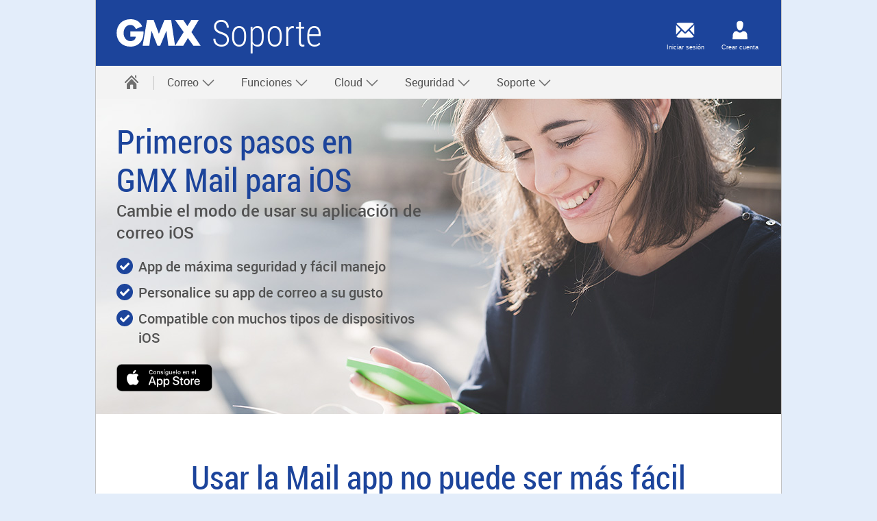

--- FILE ---
content_type: text/html; charset=UTF-8
request_url: https://www.gmx.es/soporte/primeros-pasos/iOS/
body_size: 7991
content:
<!DOCTYPE html>
<html xmlns="http://www.w3.org/1999/xhtml" lang="es" xml:lang="es"  data-unset-nodes=".navigation .open{open}, .s-select.open{open}" data-hide-nodes=".header .dialog">
    <head>
        <meta charset="utf-8" />
        <meta name="format-detection" content="telephone=no">
        <meta http-equiv="X-UA-Compatible" content="IE=edge,chrome=1"/>
        <meta name="viewport" content="width=device-width, initial-scale=1.0, shrink-to-fit=no"/>
        <meta http-equiv="imagetoolbar" content="false"/>
        <meta name="referrer" content="no-referrer-when-downgrade">

                  <title>App iOS para GMX: primeros pasos | GMX</title>
          <meta name="description" content="Conozca c&oacute;mo personalizar su buz&oacute;n de correo de GMX con nuestra app para dispositivos iOS y cambie la forma de recibir y enviar emails por app con GMX." />

                                    <meta name="robots" content="index, follow" />
                                                  <link rel="canonical" href="https://www.gmx.es/soporte/primeros-pasos/iOS/"/>
        
        

                  <link rel="alternate" hreflang="en-GB" href="https://www.gmx.co.uk/support/first-steps/iOS/" />
<link rel="alternate" hreflang="en" href="https://www.gmx.com/support/first-steps/iOS/" />
<link rel="alternate" hreflang="x-default" href="https://www.gmx.com/support/first-steps/iOS/" />
<link rel="alternate" hreflang="es" href="https://www.gmx.es/soporte/primeros-pasos/iOS/" />
<link rel="alternate" hreflang="fr" href="https://www.gmx.fr/support/premiers-pas/iOS/" />
<link rel="alternate" hreflang="de" href=https://www.gmx.net/mail/ios-ersteschritte/" />
        
        <link rel="shortcut icon" type="image/x-icon" href="//gmx.com/favicon.ico"/>
        <link sizes="16x16" rel="icon" href="https://img.ui-portal.de/ux/gmx/icons/favicon-16x16.png" type="image/png">
        <link sizes="32x32" rel="icon" href="https://img.ui-portal.de/ux/gmx/icons/favicon-32x32.png" type="image/png">
        <link sizes="180x180" rel="apple-touch-icon" href="https://img.ui-portal.de/ux/gmx/icons/apple-touch-icon.png">
        <link sizes="192x192" rel="icon" href="https://img.ui-portal.de/ux/gmx/icons/android-chrome-192x192.png" type="image/png">
        <link color="#333333" rel="mask-icon" href="https://img.ui-portal.de/ux/gmx/icons/safari-pinned-tab.svg">

                    <link rel="stylesheet" type="text/css" href="//js.ui-portal.de/cd/products/gmx.net/5.11.3/products.css"/>
                        </head>
    <body id="top"  data-brand="gmxcom" data-product="products">
        <script nonce="XcygI6oOM6PBgvYEMT042Q==">/*<[CDATA[*/document.body.className += ' js' + (!!('ontouchstart' in window) ? ' touch' : '') + (document.implementation.hasFeature("http://www.w3.org/TR/SVG11/feature#Image", "1.1") ? '' : ' no-svg') + ('f0OF0MozF0WebkitF0msF'.replace(/[^0]+/g, function(f) { return +(f + 'lexWrap' in document.body.style) }) > 0 && !/4\.4\.2.*?samsung gt-i9195/i.test(navigator.userAgent) ? '' : ' no-flex'); (screen.width < 320 || screen.height < 320) && (function(meta) { meta.setAttribute('content', meta.getAttribute('content').replace(/device-width/, '320')); })(document.getElementsByName('viewport')[0]);/*]]>*/</script>

        <div class="grid">
                    
    
    
    <header id="header" class="l-12 l-fix center vline header" data-cc="header-search">
        <strong>
            <a aria-label="GMX" href="https://www.gmx.es/"
                  tabindex="0">GMX</a>
                            Soporte
                    </strong>
                    <div class="module left l-0 m-1 s-1 fix">
                <span class="l white service-light-hover burger icon" role="button" tabindex="0"
                      data-toggle-nodes="body{toggle-nav},.header .service-light-hover.burger.icon{service-light}">
                    Mostrar/ocultar navegación
                </span>
            </div>
        
                    <div class="container right l-2 fix">
                <div class="module l-1 fix left align-center">
                    <a class="l white service-light-hover l-show-text m-show-text email icon"
                       aria-label="Iniciar sesión" href="https://www.gmx.es/"></a>
                </div>
                                    <div class="module l-1 fix left align-center">
                        <a class="l white service-light-hover l-show-text m-show-text person icon"
                           aria-label="Crear cuenta" href="https://registrar.gmx.es/"></a>
                    </div>
                            </div>
            </header>



                        <nav class="fullwidth center navigation" data-cc="navigation">
        <ul role="menubar" aria-label="Navegación principal" class="l-12 l-fix">
            <li role="menuitem" aria-label="Inicio">
                <a href="/mail/" data-title="GMX">
                    <span class="l l-0 service home icon"></span>
                    <span class="m s-0 m-0 inactive service-hover home icon"></span>
                </a>
                <span class="l-0 m inactive service-hover close icon" role="button" tabindex="0" aria-label="Cerrar"
                      data-unset-nodes="body{toggle-nav}, .header .burger.icon{service-light}">
                </span>
            </li>
                                                                                                                                                                                                                                                                <li  role="menuitem" data-unset-nodes="#empty" data-cc="correo"
            aria-label="Correo" aria-haspopup="true" aria-expanded="false">
            <span tabindex="0" data-hide-nodes="span[data-hide-parent]{current}" data-hide-parent=".navigation &gt; ul &gt; li"
                  data-toggle-nodes=".navigation span.current{open}, .navigation span:not(.current).open{open}, .navigation .current{current}">
                Correo
                <span class="m-0 s-0 s inactive down icon"></span>
                <span class="l-0 m inactive down icon"></span>
                <span class="m-0 s-0 s service down icon"></span>
                <span class="l-0 m service down icon"></span>
                <span class="m-0 s-0 s white up icon"></span>
            </span>
            <ul role="menu" class=" text list">

                
                                            <li role="menuitem" >
                            <a href="/mail/"   >
                                                                Correo
                            </a>
                        </li>
                                   
                                            <li role="menuitem" >
                            <a href="/mail/crear-email/"   >
                                                                Crear email
                            </a>
                        </li>
                                   
                                            <li role="menuitem" >
                            <a href="/mail/app/"   >
                                                                Mail app
                            </a>
                        </li>
                                   
                                            <li role="menuitem" >
                            <a href="/mail/mailcheck/"   >
                                                                MailCheck
                            </a>
                        </li>
                                   
                                            <li role="menuitem" >
                            <a href="/mail/mail-collector/"   >
                                                                Mail Collector
                            </a>
                        </li>
                                   
                                    
                                    
                                    
                                    
                                                </ul>
        </li>

    

                                                                                                                                                                                                                                                                <li  role="menuitem" data-unset-nodes="#empty" data-cc="funciones"
            aria-label="Funciones" aria-haspopup="true" aria-expanded="false">
            <span tabindex="0" data-hide-nodes="span[data-hide-parent]{current}" data-hide-parent=".navigation &gt; ul &gt; li"
                  data-toggle-nodes=".navigation span.current{open}, .navigation span:not(.current).open{open}, .navigation .current{current}">
                Funciones
                <span class="m-0 s-0 s inactive down icon"></span>
                <span class="l-0 m inactive down icon"></span>
                <span class="m-0 s-0 s service down icon"></span>
                <span class="l-0 m service down icon"></span>
                <span class="m-0 s-0 s white up icon"></span>
            </span>
            <ul role="menu" class=" text list">

                
                                            <li role="menuitem" >
                            <a href="/funciones/organizer/"   >
                                                                Organizer
                            </a>
                        </li>
                                   
                                            <li role="menuitem" >
                            <a href="/funciones/contactos/"   >
                                                                Contactos
                            </a>
                        </li>
                                   
                                            <li role="menuitem" >
                            <a href="/funciones/online-office/"   >
                                                                Online Office
                            </a>
                        </li>
                                   
                                            <li role="menuitem" >
                            <a href="/funciones/busqueda/"   >
                                                                Búsqueda
                            </a>
                        </li>
                                   
                                    
                                    
                                    
                                    
                                    
                                                </ul>
        </li>

    

                                                                                                                                                                                                                                                                <li  role="menuitem" data-unset-nodes="#empty" data-cc="cloud"
            aria-label="Cloud" aria-haspopup="true" aria-expanded="false">
            <span tabindex="0" data-hide-nodes="span[data-hide-parent]{current}" data-hide-parent=".navigation &gt; ul &gt; li"
                  data-toggle-nodes=".navigation span.current{open}, .navigation span:not(.current).open{open}, .navigation .current{current}">
                Cloud
                <span class="m-0 s-0 s inactive down icon"></span>
                <span class="l-0 m inactive down icon"></span>
                <span class="m-0 s-0 s service down icon"></span>
                <span class="l-0 m service down icon"></span>
                <span class="m-0 s-0 s white up icon"></span>
            </span>
            <ul role="menu" class=" text list">

                
                                            <li role="menuitem" >
                            <a href="/cloud/"   >
                                                                Cloud
                            </a>
                        </li>
                                   
                                            <li role="menuitem" >
                            <a href="/cloud/app/"   >
                                                                Cloud app
                            </a>
                        </li>
                                   
                                            <li role="menuitem" >
                            <a href="/cloud/sincronizacion/"   >
                                                                Sincronizar sus dispositivos
                            </a>
                        </li>
                                   
                                            <li role="menuitem" >
                            <a href="/cloud/copia-de-seguridad/"   >
                                                                Copia de seguridad Cloud
                            </a>
                        </li>
                                   
                                            <li role="menuitem" >
                            <a href="/cloud/compartir/"   >
                                                                Compartir sus archivos
                            </a>
                        </li>
                                   
                                    
                                    
                                    
                                    
                                                </ul>
        </li>

    

                                                                                                                                                                                                                                                                <li  role="menuitem" data-unset-nodes="#empty" data-cc="seguridad"
            aria-label="Seguridad" aria-haspopup="true" aria-expanded="false">
            <span tabindex="0" data-hide-nodes="span[data-hide-parent]{current}" data-hide-parent=".navigation &gt; ul &gt; li"
                  data-toggle-nodes=".navigation span.current{open}, .navigation span:not(.current).open{open}, .navigation .current{current}">
                Seguridad
                <span class="m-0 s-0 s inactive down icon"></span>
                <span class="l-0 m inactive down icon"></span>
                <span class="m-0 s-0 s service down icon"></span>
                <span class="l-0 m service down icon"></span>
                <span class="m-0 s-0 s white up icon"></span>
            </span>
            <ul role="menu" class=" text list">

                
                                            <li role="menuitem" >
                            <a href="/seguridad/"   >
                                                                Seguridad
                            </a>
                        </li>
                                   
                                            <li role="menuitem" >
                            <a href="/seguridad/filtro-antispam/"   >
                                                                Filtro-antispam
                            </a>
                        </li>
                                   
                                            <li role="menuitem" >
                            <a href="/seguridad/antivirus/"   >
                                                                Antivirus
                            </a>
                        </li>
                                   
                                            <li role="menuitem" >
                            <a href="/seguridad/contrasena/"   >
                                                                Contraseña
                            </a>
                        </li>
                                   
                                            <li role="menuitem" >
                            <a href="/seguridad/encriptacion/"   >
                                                                Encriptación
                            </a>
                        </li>
                                   
                                            <li role="menuitem" >
                            <a href="/seguridad/2fa/"   >
                                                                Autenticación de dos factores
                            </a>
                        </li>
                                   
                                    
                                    
                                    
                                                </ul>
        </li>

    

                                                                                                                                                                                                                                                                <li  role="menuitem" data-unset-nodes="#empty" data-cc="soporte"
            aria-label="Soporte" aria-haspopup="true" aria-expanded="false">
            <span tabindex="0" data-hide-nodes="span[data-hide-parent]{current}" data-hide-parent=".navigation &gt; ul &gt; li"
                  data-toggle-nodes=".navigation span.current{open}, .navigation span:not(.current).open{open}, .navigation .current{current}">
                Soporte
                <span class="m-0 s-0 s inactive down icon"></span>
                <span class="l-0 m inactive down icon"></span>
                <span class="m-0 s-0 s service down icon"></span>
                <span class="l-0 m service down icon"></span>
                <span class="m-0 s-0 s white up icon"></span>
            </span>
            <ul role="menu" class=" text list">

                
                                            <li role="menuitem" >
                            <a href="/soporte/servicio-de-migracion/"   >
                                                                Servicio de migración de GMX
                            </a>
                        </li>
                                   
                                            <li role="menuitem" >
                            <a href="/soporte/primeros-pasos/"   >
                                                                Primeros pasos
                            </a>
                        </li>
                                   
                                            <li role="menuitem" >
                            <a href="https://support.gmx.es/index.html" target="_blank"  >
                                                                Centro de ayuda &amp; contacto
                            </a>
                        </li>
                                   
                                    
                                    
                                    
                                    
                                    
                                    
                                                </ul>
        </li>

    

                    </ul>
    </nav>


    
                
                    
    
                                    

    
<div class="teaser hero hero-visual container h-6 s-h-auto l-12 center backdrop-b1-light94"
     data-cc="hero" >
            <div class="background container h-6 s-0 xa-75 ya-50 l-xa-100 l-ya-50">
            <img src="//img.ui-portal.de/cms/gmx/produkte/mail/ios-ersteschritte/cmf/l-hero-visual.jpg" class="l-h-auto m-h-6" alt="iOS First Steps" width="1680" height="460"/>
        </div>
    
    <div data-cc="visual-l" class="teaser container l-12 l-fix m-fix">

        <div class="content module l-6 m-4 fix s-center s-order-1">
                            <h1 class="size-7 s-align-center">Primeros pasos en GMX&nbsp;Mail para iOS</h1>
                                        <p class="size-4 script subheadline s-align-center">Cambie el modo de usar su aplicación de correo iOS</p>
                    </div>

            <div class="content module l-6 m-4 fix s-center s-order-4">

                            <ul class="check list">
                                            <li>App de máxima seguridad y fácil manejo
                                                            <p></p>
                                                    </li>
                                            <li>Personalice su app de correo a su gusto
                                                    </li>
                                            <li>Compatible con muchos tipos de dispositivos iOS
                                                    </li>
                                    </ul>
                    </div>
    
    <div class="visual s-h-4 xa-100 ya-50  s-fade-in s-order-2">
        <img src="//img.ui-portal.de/cms/gmx/produkte/mail/ios-ersteschritte/cmf/l-hero-visual.jpg" class="l-0 m-0 s-h-4 s-auto" alt="" width="1680" height="460"/>
    </div>

    <div class="content module l-6 m-4 fix s-center s-order-3">
                    <p class="btn-wrapper s-align-center">
                    <a href="https://apps.apple.com/app/apple-store/id417352269?pt=214953&amp;ct=mint_support_first-steps_iOS.banner.es&amp;mt=8" role="button" target="_blank" data-cc="button"
        class="app store apple l button" rel="noopener noreferrer">
        <span>Consíguelo en el App Store</span>
    </a>
            </p>

            </div>
</div>

</div>

                        

            

    

            
    <div class="container l-12 center " data-cc="section" >
    <div class="container l-12 fix">

                    <div class="container l-12 fix section-headline">
                <h2 class="size-7 module l-12 fix
                align-center">Usar la Mail app no puede ser más fácil </h2>
                                    <p class="size-4 script module l-12 fix align-center subheadline">Toda la funcionalidad en sus manos</p>
                            </div>
        
        
        <div class="container l-12 fix group-content ">
                                                

    
    
<div class="teaser container l-6 m-4 fix" data-cc="teaser-visual-l-vvv">
    <div class="module visual l-6 m-4 fix">
                    <img src="//img.ui-portal.de/cms/gmx/produkte/mail/ios-ersteschritte/cmf/l-teaser_schreiben.svg" alt="Write emails" class="scaled" width="460" />
                </div>
    <div class="module content l-6 m-4 fix align-center">
                    <strong class="size-3">Escribir un mensaje nuevo </strong>
                            <p>Para comenzar a escribir, solo tiene que pulsar en el símbolo del lápiz y, una vez ha editado el mensaje, el destinatario y el asunto, hacer clic en <b>“Enviar”</b> y listo.
                            </p>
                            </div>
</div>

                                                                

    
    
<div class="teaser container l-6 m-4 fix" data-cc="teaser-visual-l-vvv">
    <div class="module visual l-6 m-4 fix">
                    <img src="//img.ui-portal.de/cms/gmx/produkte/mail/ios-ersteschritte/cmf/l-teaser_loeschen.svg" alt="Delete emails" class="scaled" width="460" />
                </div>
    <div class="module content l-6 m-4 fix align-center">
                    <strong class="size-3">No más mensajes antiguos </strong>
                            <p>Deslizando los mensajes hacia la izquierda mantendrá su bandeja de entrada limpia. Los mensajes se enviarán a la <b>Papelera</b>, desde donde podrán recuperarse en caso necesario.
                            </p>
                            </div>
</div>

                                                                

    
    
<div class="teaser container l-6 m-4 fix" data-cc="teaser-visual-l-vvv">
    <div class="module visual l-6 m-4 fix">
                    <img src="//img.ui-portal.de/cms/gmx/produkte/mail/ios-ersteschritte/cmf/l-teaser_aktualisieren.svg" alt="Update inbox" class="scaled" width="460" />
                </div>
    <div class="module content l-6 m-4 fix align-center">
                    <strong class="size-3">Actualice sus mensajes </strong>
                            <p>Si quiere comprobar si han llegado mensajes nuevos a su bandeja de entrada, es tan fácil como deslizar el dedo hacia la parte inferior de la pantalla. Los mensajes sin leer aparecerán en negritas.
                            </p>
                            </div>
</div>

                                                                

    
    
<div class="teaser container l-6 m-4 fix" data-cc="teaser-visual-l-vvv">
    <div class="module visual l-6 m-4 fix">
                    <img src="//img.ui-portal.de/cms/gmx/produkte/mail/ios-ersteschritte/cmf/l-teaser_aufraeumen.svg" alt="Direct editing" class="scaled" width="460" />
                </div>
    <div class="module content l-6 m-4 fix align-center">
                    <strong class="size-3">Múltiples opciones </strong>
                            <p>¿Le gustaría marcar un <a href="/mail/">correo</a> como favorito, eliminarlo o enviarlo a otra carpeta diferente? Deslice el correo lentamente hacia la izquierda y escoja una de las opciones que se le mostrarán.
                            </p>
                            </div>
</div>

                                    </div>

        
        <div class="container l-12 fix group-content ">
                                                                                                                                    </div>

    </div>
</div>

            
                        
        <div class="container l-12 center backdrop-b1-light94 expandable-wrapper"
        data-cc="section" >
        <div class="container l-12 fix">
            <div class="container l-12 fix group-headline">
                <h2 class="size-7 module l-12 fix align-center">
                    Usar la Mail app no puede ser más fácil
                </h2>
                <p class="size-4 script module l-12 fix align-center subheadline">Toda la funcionalidad en sus manos</p>
            </div>

                             </div>
                <div class="container l-12">
            
                                    

                                                        
    
        <div class="container center expandable group-content l-12" data-cc="expandable">
            <div class="teaser container l-horizontal l-6 m-4 s-4 fix expander">
                <div class="visual module l-2 fix center ">
                    <img src="//img.ui-portal.de/cms/gmx/produkte/mail/ios-ersteschritte/cmf/xs-teaser_mehrereadressen.svg" alt="Multiple addresses in one app" width="140" height="140"/>
                </div>
                <div class="module content l-4 fix va-start m-align-center s-align-center">
                                            <h3 class="size-3">Una aplicación, varias direcciones</h3>
                                        <p>Con la app de correo de GMX para iOS puede usar tantas direcciones como desee.
                        <span tabindex="0" class="link-base" data-hide-nodes=".expanding:not(#expanding-01):not(#expanding-01-noflex)"
                              data-toggle-nodes="#expanding-01,
                                #expanding-01-noflex"
                                aria-label="Más información sobre: ¿Utiliza varias direcciones de correo?"
                              data-cc="expand">
                            Más información
                        </span>
                    </p>
                </div>
            </div>
            <div id="expanding-01"
                class="container backdrop-b1-base expanding hidden l-12 center ie-center">
                <span tabindex="0" class="xl white close vspace-bottom-0 icon" title="Cerrar"
                      data-cc="collapse"
                      data-hide-nodes="#expanding-01,
                        #expanding-01-noflex"></span>
                <div class="teaser container inverted l-horizontal l-8 m-6 s-4 fix">
                                            <div class="module content l-8 m-6 s-4 fix va-start m-align-center s-align-center">
                                                <strong class="size-3">
                                ¿Utiliza varias direcciones de correo?
                            </strong>
                            <p>Hoy en día, tener más de una dirección de correo electrónico es algo normal. Añadiendo buzones a la aplicación o incluso importando los mensajes de una cuenta antigua, su gestión le resultará mucho más sencilla. Haga clic en <b>“Añadir cuenta”</b> y comience a leer y enviar emails desde una sola <a href="/mail/app/">app de correo</a>. Conozca esta función a fondo en <a href="https://support.gmx.es/ios/settings/multiple-accounts.html" target="_blank">Ayuda de GMX</a>.
                                                            </p>
                                                    </div>
                </div>
            </div>
    

                                    

                                                        
    
            <div class="teaser container l-horizontal l-6 m-4 s-4 fix expander">
                <div class="visual module l-2 fix center ">
                    <img src="//img.ui-portal.de/cms/gmx/produkte/mail/ios-ersteschritte/cmf/xs-teaser_benachrichtigungston.svg" alt="notification sound" width="140" height="140"/>
                </div>
                <div class="module content l-4 fix va-start m-align-center s-align-center">
                                            <h3 class="size-3">Configure las notificaciones</h3>
                                        <p>Defina cómo prefiere recibir los avisos de correo nuevo.
                        <span tabindex="0" class="link-base" data-hide-nodes=".expanding:not(#expanding-02)"
                              data-toggle-nodes="#expanding-02"
                              aria-label="Más información sobre: Avisos y notificaciones" data-cc="expand">
                            Más información
                        </span>
                    </p>
                </div>
            </div>

            <div id="expanding-02"
                class="container backdrop-b1-base expanding hidden l-12 center ie-center">
                <span tabindex="0" class="xl white close vspace-bottom-0 icon" title="Cerrar"
                      data-hide-nodes="#expanding-02"
                      data-cc="collapse"></span>
                <div class="teaser container inverted l-horizontal l-8 m-6 s-4 fix">

                                            <div class="module content l-8 m-6 s-4 fix va-start m-align-center s-align-center">
                                                <strong class="size-3">
                                Avisos y notificaciones
                            </strong>
                            <p>Si desea cambiar el sonido con el que la Mail app le avisa de la entrada de mensajes nuevos, vaya a la <b>“Configuración de cuenta”</b>. Aquí también podrá editar las notificaciones emergentes y para qué carpetas le gustaría configurar una alarma de sonido (o una silenciosa).
                                                            </p>
                                                    </div>
                </div>
            </div>

            <div id="expanding-01-noflex"
                  class="container backdrop-b1-base expanding expanding-noflex hidden l-12 s-0 center ie-center vspace-xl">
                <span class="xl white close vspace-bottom-0 icon" title="Cerrar" data-cc="collapse"
                      data-hide-nodes="#expanding-01-noflex,
                        #expanding-01"></span>
                <div class="teaser container inverted l-horizontal l-8 m-6 s-4 fix">
                    <div class="module content l-8 m-6 s-4 fix va-start m-align-center s-align-center">
                        <strong class="size-3">
                            ¿Utiliza varias direcciones de correo?
                        </strong>
                        <p>Hoy en día, tener más de una dirección de correo electrónico es algo normal. Añadiendo buzones a la aplicación o incluso importando los mensajes de una cuenta antigua, su gestión le resultará mucho más sencilla. Haga clic en <b>“Añadir cuenta”</b> y comience a leer y enviar emails desde una sola <a href="/mail/app/">app de correo</a>. Conozca esta función a fondo en <a href="https://support.gmx.es/ios/settings/multiple-accounts.html" target="_blank">Ayuda de GMX</a>.
                            <a href=""
                                  >
                                
                            </a>
                        </p>
                    </div>
                </div>
            </div>
        </div>

    

                                    

                                                        
    
        <div class="container center expandable group-content l-12" data-cc="expandable">
            <div class="teaser container l-horizontal l-6 m-4 s-4 fix expander">
                <div class="visual module l-2 fix center ">
                    <img src="//img.ui-portal.de/cms/gmx/produkte/mail/ios-ersteschritte/cmf/xs-teaser_mailvorschau.svg" alt="Email Preview" width="140" height="140"/>
                </div>
                <div class="module content l-4 fix va-start m-align-center s-align-center">
                                            <h3 class="size-3">Vista previa de mensajes</h3>
                                        <p>Seleccione cómo quiere que se muestren los correos nuevos en la bandeja de entrada.
                        <span tabindex="0" class="link-base" data-hide-nodes=".expanding:not(#expanding-03):not(#expanding-03-noflex)"
                              data-toggle-nodes="#expanding-03,
                                #expanding-03-noflex"
                                aria-label="Más información sobre: Vista previa de correos"
                              data-cc="expand">
                            Más información
                        </span>
                    </p>
                </div>
            </div>
            <div id="expanding-03"
                class="container backdrop-b1-base expanding hidden l-12 center ie-center">
                <span tabindex="0" class="xl white close vspace-bottom-0 icon" title="Cerrar"
                      data-cc="collapse"
                      data-hide-nodes="#expanding-03,
                        #expanding-03-noflex"></span>
                <div class="teaser container inverted l-horizontal l-8 m-6 s-4 fix">
                                            <div class="module content l-8 m-6 s-4 fix va-start m-align-center s-align-center">
                                                <strong class="size-3">
                                Vista previa de correos
                            </strong>
                            <p>A la hora de leer sus correos ¿prefiere leer solo el asunto o también las primeras líneas del mensaje? Si entra en la <b>“Ajustes de correo electrónico”</b> a través del menú principal, en la sección <b>“Vista preliminar”</b> podrá especificar cómo le gustaría que se mostraran los emails en la bandeja de entrada. Acuda a las páginas de <a href="https://support.gmx.es/ios/settings/preview.html" target="_blank">Ayuda</a> para más detalles.
                                                            </p>
                                                    </div>
                </div>
            </div>
    

                                    

                                                        
    
            <div class="teaser container l-horizontal l-6 m-4 s-4 fix expander">
                <div class="visual module l-2 fix center ">
                    <img src="//img.ui-portal.de/cms/gmx/produkte/mail/ios-ersteschritte/cmf/xs-teaser_absendername.svg" alt="sender name" width="140" height="140"/>
                </div>
                <div class="module content l-4 fix va-start m-align-center s-align-center">
                                            <h3 class="size-3">Cambie el nombre del remitente</h3>
                                        <p>Escoja bajo qué nombre enviar sus mensajes.
                        <span tabindex="0" class="link-base" data-hide-nodes=".expanding:not(#expanding-04)"
                              data-toggle-nodes="#expanding-04"
                              aria-label="Más información sobre: Edite el nombre del remitente" data-cc="expand">
                            Más información
                        </span>
                    </p>
                </div>
            </div>

            <div id="expanding-04"
                class="container backdrop-b1-base expanding hidden l-12 center ie-center">
                <span tabindex="0" class="xl white close vspace-bottom-0 icon" title="Cerrar"
                      data-hide-nodes="#expanding-04"
                      data-cc="collapse"></span>
                <div class="teaser container inverted l-horizontal l-8 m-6 s-4 fix">

                                            <div class="module content l-8 m-6 s-4 fix va-start m-align-center s-align-center">
                                                <strong class="size-3">
                                Edite el nombre del remitente
                            </strong>
                            <p>Con GMX, puede decidir con qué nombre se envían sus correos: un apodo, su nombre de pila, su primer apellido… Edite esta opción en los <b>“Ajustes de correo electrónico”</b>. Consulte más información en nuestra sección de <a href="https://support.gmx.es/ios/settings/sender-name.html" target="_blank">Ayuda</a>.
                                                            </p>
                                                    </div>
                </div>
            </div>

            <div id="expanding-03-noflex"
                  class="container backdrop-b1-base expanding expanding-noflex hidden l-12 s-0 center ie-center vspace-xl">
                <span class="xl white close vspace-bottom-0 icon" title="Cerrar" data-cc="collapse"
                      data-hide-nodes="#expanding-03-noflex,
                        #expanding-03"></span>
                <div class="teaser container inverted l-horizontal l-8 m-6 s-4 fix">
                    <div class="module content l-8 m-6 s-4 fix va-start m-align-center s-align-center">
                        <strong class="size-3">
                            Vista previa de correos
                        </strong>
                        <p>A la hora de leer sus correos ¿prefiere leer solo el asunto o también las primeras líneas del mensaje? Si entra en la <b>“Ajustes de correo electrónico”</b> a través del menú principal, en la sección <b>“Vista preliminar”</b> podrá especificar cómo le gustaría que se mostraran los emails en la bandeja de entrada. Acuda a las páginas de <a href="https://support.gmx.es/ios/settings/preview.html" target="_blank">Ayuda</a> para más detalles.
                            <a href=""
                                  >
                                
                            </a>
                        </p>
                    </div>
                </div>
            </div>
        </div>

    

                
            
        </div>
    </div>
    

            
                        
        <div class="container l-12 center "
        data-cc="section"  >
        <div class="container l-12 fix">
            <div class="container l-12 fix group-headline">
                                    <h2 class="size-7 module l-12 fix align-center">Máxima seguridad: GMX Mail app para iOS</h2>
                    <p class="size-4 script module l-12 fix align-center subheadline">Proteja su cuenta y no corra ningún riesgo</p>
                            </div>
            <div class="container group-content l-12 fix">

                                    
    <details id="Security" class="akkordeon module l-12 fix"
             data-cc="accordion"
                    open="true"
            >
        <summary class="summary">
            <h3 class="size-3">Seguridad de alto nivel para su app de correo</h3>
        </summary>
        <div class="akkordeon-content">
            <p style="margin-left:0cm; margin-right:0cm">Los correos y los datos personales de cada usuario son de suma importancia para GMX. Protegemos su informaci&oacute;n con los m&aacute;s altos est&aacute;ndares de seguridad de acuerdo con las regulaciones europeas en protecci&oacute;n de datos, sin importar si entra a su cuenta con la aplicaci&oacute;n o en el navegador.</p>

<p style="margin-left:0cm; margin-right:0cm">Encontrar&aacute; m&aacute;s informaci&oacute;n sobre la protecci&oacute;n de su buz&oacute;n de correo aqu&iacute; abajo.</p>
        </div>
    </details>


                                    
    <details id="Password" class="akkordeon module l-12 fix"
             data-cc="accordion"
            >
        <summary class="summary">
            <h3 class="size-3">Edite su información personal y las contraseñas</h3>
        </summary>
        <div class="akkordeon-content">
            <p>Configurar su <a href="/seguridad/contrasena/">contrase&ntilde;a&nbsp;</a>o actualizar su informaci&oacute;n personal es tan sencillo como entrar en &ldquo;<strong>Mi cuenta&rdquo;</strong>. Tanto para ver y editar los datos, como para actualizar las opciones de recuperaci&oacute;n de la contrase&ntilde;a (con <a href="https://support.gmx.es/account/precautions/mobile.html" target="_blank">n&uacute;mero de tel&eacute;fono</a>&nbsp;o una <a href="https://support.gmx.es/account/precautions/contact-mail.html" target="_blank">direcci&oacute;n de email alternativa</a>), deber&aacute; verificar su identidad de nuevo con sus datos de acceso.</p>
        </div>
    </details>


                                    
    <details id="Access" class="akkordeon module l-12 fix"
             data-cc="accordion"
            >
        <summary class="summary">
            <h3 class="size-3">Proteja su cuenta GMX del acceso no autorizado</h3>
        </summary>
        <div class="akkordeon-content">
            <p>Nuestra app de correo para iOS le garantiza acceso instant&aacute;neo a su bandeja de entrada y le env&iacute;a avisos cada vez que entra un mensaje nuevo. Esta es la raz&oacute;n por la que no incluye una opci&oacute;n para cerrar sesi&oacute;n. No obstante, es posible proteger su cuenta y toda su informaci&oacute;n de cualquier acceso no permitido mediante PIN, Touch ID, Face ID o, por supuesto, bloqueando la pantalla de su dispositivo. Puede activar y configurar estas opciones de <a href="/seguridad/">seguridad&nbsp;</a>en los &ldquo;<strong>Ajustes generales&rdquo;</strong>. Consulte nuestra <a href="https://support.gmx.es/ios/settings/PINProtectionMode.html" target="_blank">p&aacute;gina de Ayuda</a> para conocer m&aacute;s detalles sobre la protecci&oacute;n con PIN.</p>
        </div>
    </details>


                                    
    <details id="Access" class="akkordeon module l-12 fix"
             data-cc="accordion"
            >
        <summary class="summary">
            <h3 class="size-3">Restablezca el acceso al móvil</h3>
        </summary>
        <div class="akkordeon-content">
            <p>Si le roban o pierde su dispositivo iOS, puede configurar el inicio de sesi&oacute;n para que sea necesario entrar en su cuenta con sus datos de acceso. Para hacerlo, entre en su cuenta con un ordenador de mesa o un port&aacute;til y vaya a &ldquo;<strong>Mi cuenta&rdquo;</strong>, en el men&uacute; de la izquierda, y haga clic en &ldquo;<strong>Opciones de seguridad&rdquo;</strong>. Aqu&iacute; podr&aacute; acceder a la informaci&oacute;n de inicio de sesi&oacute;n de su app de correo. En nuestras p&aacute;ginas de <a href="https://support.gmx.es/account/login-details/reset-mobile-access.html" target="_blank">Ayuda&nbsp;</a>encontrar&aacute; m&aacute;s detalles.</p>
        </div>
    </details>


                
            </div>
        </div>
    </div>
    

            

    

            
        <div class="container l-12 center backdrop-b1-light94" data-cc="section" >
    <div class="container l-12 fix">

                    <div class="container l-12 fix section-headline">
                <h2 class="size-7 module l-12 fix
                align-center">Instrucciones fáciles de seguir </h2>
                            </div>
        
        
        <div class="container l-12 fix group-content row">
                                                

    
<div class="teaser container l-horizontal l-6 m-4 fix backdrop-hover-b1-light82 linked"
     data-cc="teaser-visual-xs-hvv">
    <div class="visual module l-2 fix center">
        <a href="/soporte/primeros-pasos/"  >            <img src="//img.ui-portal.de/cms/gmx/produkte/mail/android-ersteschritte/cmf/48x48_01-01.opt.svg" alt="Mailbox in browser" width="140" height="140"/>
            </a>    </div>
    <div class="module content l-4 fix m-align-center s-align-center">
                    <strong class="size-3">Acceda a su buzón desde su navegador</strong>
                <p>
                    </p>
    </div>
</div>

                                                                

    
<div class="teaser container l-horizontal l-6 m-4 fix backdrop-hover-b1-light82 linked"
     data-cc="teaser-visual-xs-hvv">
    <div class="visual module l-2 fix center">
        <a href="/soporte/primeros-pasos/android/"  >            <img src="//img.ui-portal.de/cms/gmx/produkte/mail/erste-schritte/cmf/48x48_02-01.opt.svg" alt="Android Mail App" width="140" height="140"/>
            </a>    </div>
    <div class="module content l-4 fix m-align-center s-align-center">
                    <strong class="size-3">Acceda a su buzón con la aplicación Mail para Android</strong>
                <p>
                    </p>
    </div>
</div>

                                    </div>

        
        <div class="container l-12 fix group-content row">
                                                                            </div>

    </div>
</div>

    
    

    <footer id="footer" data-cc="footer">
    
    
            
    <div class="container l-12 backdrop-c2-light94 vspace-s" data-cc="basefooter">
        <div class="container l-12 fix center">
            <ul class="inline-block text align-center list">
                                                            <li>
                            <a href="/empresa/sobre-nosotros/"
                                
                                >
                                Sobre nosotros
                            </a>
                        </li>
                                                                                <li>
                            <a href="/empresa/politica-de-privacidad/"
                                
                                >
                                Política de privacidad
                            </a>
                        </li>
                                                                                <li>
                            <a href="https://www.gmx.es/consentpage?resurface=true"
                                
                                >
                                Ajustes de privacidad
                            </a>
                        </li>
                                                                                <li>
                            <a href="/empresa/terminos-y-condiciones/"
                                
                                >
                                Terminos y condiciones generales
                            </a>
                        </li>
                                                                                <li>
                            <a href="/empresa/recopilacion-de-datos/"
                                
                                >
                                Recopilación de datos
                            </a>
                        </li>
                                                                                <li>
                            <a href="/donotsell/"
                                
                                >
                                CA Do Not Sell My Info
                            </a>
                        </li>
                                                                                <li>
                            <a href="/medio-ambiente/"
                                
                                >
                                Medio ambiente
                            </a>
                        </li>
                                                                                <li>
                            <a href="https://www.mail-and-media.com/en/jobs.html"
                                target="_blank"
                                >
                                Trabaje con nosotros
                            </a>
                        </li>
                                                                                <li>
                            <a href="https://support.gmx.es/index.html"
                                target="_blank"
                                >
                                Centro de Ayuda
                            </a>
                        </li>
                                                                                <li>
                            <a href="https://www.gmx.es/accesibilidad/"
                                
                                >
                                Accesibilidad
                            </a>
                        </li>
                                                                                     </ul>
        </div>
    </div>

    </footer>

        </div>
        <script src="//js.ui-portal.de/cd/products/gmx.net/5.11.3/products.js"></script>
                    <script src="//s.uicdn.com/fd/jquery/3.7.1/jquery.min.js"></script>
            
    
<script nonce="XcygI6oOM6PBgvYEMT042Q==" type="text/javascript">
    window.utag_data = {
        "agof": "89",
        "appEnvironment": "standalone",
        "applicationArea": "product-communication",
        "brain.category": "landing",
        "brain.login": "0",
        "brand": "gmx",
        "contentCountry": "ES",
        "pageType": "overview",
        "softwareName": "cmfspa",
        "softwareVersion": "9.36.4",
        "campaign": window.location.hash.replace(/[^0-9a-z._-]/gi, '').replace(/^./, ''),
        "contentName": "mint_support_first-steps_iOS",
    };
</script>

<script nonce="XcygI6oOM6PBgvYEMT042Q==" type="text/javascript">
    window.addEventListener('load', function (event) {
        (function(a,b,c,d) {
            a='https://s.uicdn.com/t/prod/iq/mam/green/daq.js';
            b=document;c='script';d=b.createElement(c);d.src=a;
            d.type='text/java'+c;d.async=true;
            a=b.getElementsByTagName(c)[0];a.parentNode.insertBefore(d,a)})();
    });
</script>

<script nonce="XcygI6oOM6PBgvYEMT042Q==" type="text/javascript">
    window.tr_config = {
        events: {
            userAction: [
                {sel: "a"},
                {sel: "button"},
                {sel: ".summary"},
                {sel: ".burger"},
                {sel: "ol[role='navigation'] > li"},
                {sel: "li[role='menuitem']"},
                {sel: "span[data-cc='expand']"},
                {sel: "span[data-cc='collapse']"},
                {sel: "span[data-toggle-nodes='#contact-info']"},
                {sel: "span[data-hide-nodes='#feedbackform']"},
                {sel: "span[data-hide-nodes='#contact-info']"},
                {sel: "span[class='captcha-refresh-text']"},
                {sel: "div[data-cc-sub='form-field-radio']"},
            ],
            expose: [
                {sel: "div[data-cc='section']"},
                {sel: "div[data-cc='hero']"},
                {sel: "div[data-cc='dialog']"},
                {sel: "footer"},
                {sel: "ul[role='menu']"},
                {sel: ".akkordeon-content"},
                {sel: "div[data-cc='text']"},
            ],
        },
        replacements: {
            componentPath:   [
                "cc",
                "comp",
                "component",
                "cc-sub",
            ]
        }
    }
</script>
        <script nonce="XcygI6oOM6PBgvYEMT042Q==" type="text/javascript">
    var anchor = window.location.hash.substr(1);
    if (anchor && anchor.indexOf('.') === -1 && $('#' + anchor).length) {
        $anchor = $('#' + anchor);
        $anchor.addClass('open').attr('open', 'true');
        $('html,body').animate({
            scrollTop: $anchor.offset().top
        }, 1000);
    }
</script>
            
    </body>
</html>


--- FILE ---
content_type: image/svg+xml
request_url: https://img.ui-portal.de/cms/gmx/produkte/mail/ios-ersteschritte/cmf/xs-teaser_mehrereadressen.svg
body_size: 609
content:
<svg id="Ebene_1" xmlns="http://www.w3.org/2000/svg" xmlns:xlink="http://www.w3.org/1999/xlink" viewBox="0 0 140 140"><style>.st0{fill:#1c449b}.st1{clip-path:url(#SVGID_2_);fill:#fff}.st2{fill:#717171}</style><path class="st0" d="M46.8 91.8l-38.2-32v69.9l38.2-37.9zm46.3 0l38.3 37.9v-70L93.1 91.8zM12.4 140h115.1c1.8 0 3.4-1.3 3.7-3L89.1 95.2l-13.2 11.1c-1.6 1.3-3.7 2.1-5.9 2.1s-4.3-.7-5.9-2.1L50.9 95.2 8.7 137c.4 1.7 1.9 3 3.7 3zm55.1-38.1L10.2 54.1c-1.4-1.4-1.4-3.8 0-5.3L67.5 1.1c1.4-1.4 3.8-1.4 5.3 0L130 48.9c1.4 1.4 1.4 3.8 0 5.3L72.7 102c-1.4 1.4-3.8 1.4-5.2-.1z"/><defs><path id="SVGID_1_" d="M9.8 9.2c-1 8.6-.8 43.9.4 45.1l57.3 47.8c1.4 1.4 3.8 1.4 5.3 0L130 54.3c1.3-1.3 1.4-36.5.5-45.1H9.8z"/></defs><clipPath id="SVGID_2_"><use xlink:href="#SVGID_1_" overflow="visible"/></clipPath><path class="st1" d="M26.1 9.5h89.3v96.1H26.1z"/><path class="st2" d="M59.3 35.9L41.2 20.7c.1-.5.6-.9 1.2-.9h35.5c.6 0 1 .4 1.2.9L60.8 35.9c-.2.2-.5.3-.8.3-.2-.1-.5-.2-.7-.3zm-6.4-3.3l-11.8-9.9v21.5l11.8-11.6zm14.3 0L79 44.3V22.8l-11.8 9.8zM42.3 47.5h35.5c.6 0 1-.4 1.2-.9L66 33.7l-4.1 3.4c-.5.4-1.1.6-1.8.6s-1.3-.2-1.8-.6l-4.1-3.4-13 12.9c.1.5.6.9 1.1.9zM83.6 66.1L69.4 54.2c.1-.4.5-.7.9-.7h27.8c.4 0 .8.3.9.7L84.8 66.1c-.2.1-.4.2-.6.2-.2 0-.4 0-.6-.2zm-5-2.5l-9.2-7.7v16.9l9.2-9.2zm11.2 0l9.2 9.2V55.9l-9.2 7.7zM70.3 75.3h27.8c.4 0 .8-.3.9-.7L88.9 64.4l-3.2 2.7c-.4.3-.9.5-1.4.5-.5 0-1-.2-1.4-.5l-3.2-2.7-10.3 10.1c.1.5.5.8.9.8z"/></svg>

--- FILE ---
content_type: text/javascript
request_url: https://s.uicdn.com/t/prod/iq/mam/green/daq.js
body_size: 19051
content:
//tealium universal tag - utag.loader ut4.0.202601141338, Copyright 2026 Tealium.com Inc. All Rights Reserved.
(function(w){if(typeof w.utag!=='undefined'&&typeof w.utag.e==='object'){w.utag_events=w.utag.e;delete w.utag;}}(window));var utag_condload=false;window.__tealium_twc_switch=false;try{try{window.utag_cfg_ovrd={noview:true,split_cookie:false};sdx=document.domain.toString();sdy=sdx.split(".");sdz=(/\.co\.|\.com\.|\.org\.|\.edu\.|\.net\.|\.asn\.|\...\.jp$/.test(sdx))?3:2;window.utag_cfg_ovrd.domain=sdy.splice(sdy.length-sdz,sdz).join(".");}catch(e){console.log(e)}}catch(e){console.log(e);}
if(!utag_condload){try{try{(function(){let tagManagers='teal'
if(location.hostname.includes('gmx.co.uk')||location.hostname.includes('gmx.com')||location.hostname.includes('gmx.es')||location.hostname.includes('mail.com')||location.hostname.includes('gmx.fr')){tagManagers='teal,gtm'}
let scriptTag=document.createElement('script')
scriptTag.src='https://js.ui-portal.de/tamago/2.5.0/tamago.js?loglevel=error&view=automatic&tm='+tagManagers+'&stage=live&exclude=ppp'
scriptTag.async=true
let item=document.querySelector('head')
item.insertBefore(scriptTag,item.childNodes[0])})();}catch(e){console.log(e)}}catch(e){console.log(e);}}
if(typeof utag=="undefined"&&!utag_condload){var utag={id:"mam.green",o:{},sender:{},send:{},rpt:{ts:{a:new Date()}},dbi:[],db_log:[],loader:{q:[],lc:0,f:{},p:0,ol:0,wq:[],lq:[],bq:{},bk:{},rf:0,ri:0,rp:0,rq:[],blr_always:1,ready_q:[],sendq:{"pending":0},run_ready_q:function(){for(var i=0;i<utag.loader.ready_q.length;i++){utag.DB("READY_Q:"+i);try{utag.loader.ready_q[i]()}catch(e){utag.DB(e)};}},lh:function(a,b,c){a=""+location.hostname;b=a.split(".");c=(/\.co\.|\.com\.|\.org\.|\.edu\.|\.net\.|\.asn\.|\...\.jp$/.test(a))?3:2;return b.splice(b.length-c,c).join(".");},WQ:function(a,b,c,d,g){utag.DB('WQ:'+utag.loader.wq.length);try{if(utag.udoname&&utag.udoname.indexOf(".")<0){utag.ut.merge(utag.data,window[utag.udoname],0);}
if(utag.cfg.load_rules_at_wait){utag.handler.LR(utag.data);}}catch(e){utag.DB(e)};d=0;g=[];for(a=0;a<utag.loader.wq.length;a++){b=utag.loader.wq[a];b.load=utag.loader.cfg[b.id].load;if(b.load==4){this.f[b.id]=0;utag.loader.LOAD(b.id)}else if(b.load>0){g.push(b);d++;}else{this.f[b.id]=1;}}
if(utag.cfg.nonblocking_tags===true){var promises=[];var addExecutionPromise=function(self,functionToExecute,args,tagId){promises.push(async function(){try{setTimeout(function(){functionToExecute.apply(self,args)},1)}catch(e){utag.DB&&utag.DB(e);}})}
for(a=0;a<g.length;a++){addExecutionPromise(this,utag.loader.AS,[g[a]],g[a].id)}
var settlePromisesInSequence=async function(promises){const results=[];for(var i=0;i<promises.length;i++){var result=await promises[i]();results.push(result);}
return results;}
settlePromisesInSequence(promises)
.then(function(results){utag.DB('PROMISE RESULTS '+results)
if(d==0){utag.loader.END();}})}else{for(a=0;a<g.length;a++){utag.loader.AS(g[a]);}
if(d==0){utag.loader.END();}}},AS:function(a,b,c,d){utag.send[a.id]=a;if(typeof a.src=='undefined'||!utag.ut.hasOwn(a,'src')){a.src=utag.cfg.path+((typeof a.name!='undefined')?a.name:'ut'+'ag.'+a.id+'.js')}
a.src+=(a.src.indexOf('?')>0?'&':'?')+'utv='+(a.v?utag.cfg.template+a.v:utag.cfg.v);utag.rpt['l_'+a.id]=a.src;b=document;this.f[a.id]=0;if(a.load==2){utag.DB("Attach sync: "+a.src);a.uid=a.id;b.write('<script id="utag_'+a.id+'" src="'+a.src+'"></scr'+'ipt>')
if(typeof a.cb!='undefined')a.cb();}else if(a.load==1||a.load==3){if(b.createElement){c='utag_mam.green_'+a.id;if(!b.getElementById(c)){d={src:a.src,id:c,uid:a.id,loc:a.loc}
if(a.load==3){d.type="iframe"};if(typeof a.cb!='undefined')d.cb=a.cb;utag.ut.loader(d);}}}},GV:function(a,b,c){b={};for(c in a){if(a.hasOwnProperty(c)&&typeof a[c]!="function")b[c]=a[c];}
return b},OU:function(tid,tcat,a,b,c,d,f,g){g={};utag.loader.RDcp(g);try{if(typeof g['cp.OPTOUTMULTI']!='undefined'){c=utag.loader.cfg;a=utag.ut.decode(g['cp.OPTOUTMULTI']).split('|');for(d=0;d<a.length;d++){b=a[d].split(':');if(b[1]*1!==0){if(b[0].indexOf('c')==0){for(f in utag.loader.GV(c)){if(c[f].tcat==b[0].substring(1))c[f].load=0;if(c[f].tid==tid&&c[f].tcat==b[0].substring(1))return true;}
if(tcat==b[0].substring(1))return true;}else if(b[0]*1==0){utag.cfg.nocookie=true}else{for(f in utag.loader.GV(c)){if(c[f].tid==b[0])c[f].load=0}
if(tid==b[0])return true;}}}}}catch(e){utag.DB(e)}
return false;},RDdom:function(o){var d=document||{},l=location||{};o["dom.referrer"]=d.referrer;o["dom.title"]=""+d.title;o["dom.domain"]=""+l.hostname;o["dom.query_string"]=(""+l.search).substring(1);o["dom.hash"]=(""+l.hash).substring(1);o["dom.url"]=""+d.URL;o["dom.pathname"]=""+l.pathname;o["dom.viewport_height"]=window.innerHeight||(d.documentElement?d.documentElement.clientHeight:960);o["dom.viewport_width"]=window.innerWidth||(d.documentElement?d.documentElement.clientWidth:960);},RDcp:function(o,b,c,d){b=utag.loader.RC();for(d in b){if(d.match(/utag_(.*)/)){for(c in utag.loader.GV(b[d])){o["cp.utag_"+RegExp.$1+"_"+c]=b[d][c];}}}
for(c in utag.loader.GV((utag.cl&&!utag.cl['_all_'])?utag.cl:b)){if(c.indexOf("utag_")<0&&typeof b[c]!="undefined")o["cp."+c]=b[c];}},getCookieState:function(key){utag.loader.cookieState=utag.loader.cookieState||{};return utag.loader.cookieState[key];},setCookieState:function(key,value){utag.loader.cookieState=utag.loader.cookieState||{};utag.loader.cookieState[key]=value;return utag.loader.cookieState[key];},hasSplitUtagMainCookie:function(){if(utag.loader.getCookieState('hasSplit')===true&&utag.cfg.split_cookie===true)return true
if(utag.loader.getCookieState('hasSplit')===false&&utag.cfg.split_cookie===false)return false
var hasSplitCookies=document.cookie.includes("utag_main_")
utag.loader.setCookieState('hasSplit',hasSplitCookies)
return hasSplitCookies;},hasUtagMainCookie:function(){if(utag.loader.getCookieState('hasUnsplit')===true&&utag.cfg.split_cookie===false)return true
if(utag.loader.getCookieState('hasUnsplit')===false&&utag.cfg.split_cookie===true)return false
var hasUnsplitCookie=document.cookie.includes("utag_main=")
utag.loader.setCookieState('hasUnsplit',hasUnsplitCookie)
return hasUnsplitCookie;},convertingToSplitCookies:function(){return utag.cfg.split_cookie&&utag.loader.hasUtagMainCookie();},revertingSplitCookies:function(){return!utag.cfg.split_cookie&&utag.loader.hasSplitUtagMainCookie();},readIndividualCookies:function(){if(!document.cookie||document.cookie===""){return{};}
var cookies=document.cookie.split("; ");return cookies.reduce(function(result,cookie){var kv=cookie.split("=");if(kv[0].startsWith("utag_")){var cookieName=kv[0].split("_")[1];var cookieNameWithTag="utag_"+cookieName;if(!result[cookieNameWithTag]){result[cookieNameWithTag]={};}
var nameTrimmed=kv[0].replace(cookieNameWithTag+"_","");result[cookieNameWithTag][nameTrimmed]=String(kv[1]).replace(/%3B/g,';')}
return result;},{});},RDqp:function(o,a,b,c){a=location.search+(location.hash+'').replace("#","&");if(utag.cfg.lowerqp){a=a.toLowerCase()};if(a.length>1){b=a.substring(1).split('&');for(a=0;a<b.length;a++){c=b[a].split("=");if(c.length>1){o["qp."+c[0]]=utag.ut.decode(c[1])}}}},RDmeta:function(o,a,b,h){a=document.getElementsByTagName("meta");for(b=0;b<a.length;b++){try{h=a[b].name||a[b].getAttribute("property")||"";}catch(e){h="";utag.DB(e)};if(utag.cfg.lowermeta){h=h.toLowerCase()};if(h!=""){o["meta."+h]=a[b].content}}},RDva:function(o){var readAttr=function(o,l){var a="",b;a=localStorage.getItem(l);if(!a||a=="{}")return;b=utag.ut.flatten({va:JSON.parse(a)});utag.ut.merge(o,b,1);}
try{readAttr(o,"tealium_va");readAttr(o,"tealium_va_"+o["ut.account"]+"_"+o["ut.profile"]);}catch(e){utag.DB(e)}},RDut:function(o,a){var t={};var d=new Date();var m=(utag.ut.typeOf(d.toISOString)=="function");o["ut.domain"]=utag.cfg.domain;o["ut.version"]=utag.cfg.v;o["ut.event"]=a||"view";t["tealium_event"]=o["tealium_event"]||o["ut.event"]
t["tealium_visitor_id"]=(o["tealium_visitor_id"]||o["cp.utag_main_v_id"]||o["ut.visitor_id"]);o["ut.visitor_id"]=o["cp.utag_main_v_id"];t["tealium_session_id"]=o["ut.session_id"]=o["cp.utag_main_ses_id"];t["tealium_session_number"]=o["cp.utag_main__sn"];t["tealium_session_event_number"]=o["cp.utag_main__se"];try{t["tealium_datasource"]=utag.cfg.datasource;t["tealium_account"]=o["ut.account"]=utag.cfg.utid.split("/")[0];t["tealium_profile"]=o["ut.profile"]=utag.cfg.utid.split("/")[1];t["tealium_environment"]=o["ut.env"]="prod";}catch(e){utag.DB(e)}
t["tealium_random"]=Math.random().toFixed(16).substring(2);t["tealium_library_name"]="ut"+"ag.js";t["tealium_library_version"]=(utag.cfg.template+"0").substring(2);t["tealium_timestamp_epoch"]=Math.floor(d.getTime()/1000);t["tealium_timestamp_utc"]=(m?d.toISOString():"");d.setHours(d.getHours()-(d.getTimezoneOffset()/60));t["tealium_timestamp_local"]=(m?d.toISOString().replace("Z",""):"");if(utag.cfg.disable_tealium_attribute_override){utag.ut.merge(o,t,1);}else{utag.ut.merge(o,t,0);}},RDses:function(o,a,c){a=(new Date()).getTime();c=(a+parseInt(utag.cfg.session_timeout))+"";if(!o["cp.utag_main_ses_id"]){o["cp.utag_main_ses_id"]=a+"";o["cp.utag_main__ss"]="1";o["cp.utag_main__se"]="1";o["cp.utag_main__sn"]=(1+parseInt(o["cp.utag_main__sn"]||0))+"";}else{o["cp.utag_main__ss"]="0";o["cp.utag_main__se"]=(1+parseInt(o["cp.utag_main__se"]||0))+"";}
o["cp.utag_main__pn"]=o["cp.utag_main__pn"]||"1";o["cp.utag_main__st"]=c;var ses_id=utag.loader.addExpSessionFlag(o["cp.utag_main_ses_id"]||a);var pn=utag.loader.addExpSessionFlag(o["cp.utag_main__pn"]);var ss=utag.loader.addExpSessionFlag(o["cp.utag_main__ss"]);var st=utag.loader.addExpSessionFlag(c);var se=utag.loader.addExpSessionFlag(o["cp.utag_main__se"]);utag.loader.SC("utag_main",{_sn:(o["cp.utag_main__sn"]||1),_se:se,_ss:ss,_st:st,ses_id:ses_id,_pn:pn});},containsExpSessionFlag:function(v){return String(v).replace(/%3B/g,';').includes(";exp-session");},addExpSessionFlag:function(v){return utag.loader.containsExpSessionFlag(v)?v:v+";exp-session";},containsExpFlag:function(v){return String(v).replace(/%3B/g,';').includes(";exp-");},addExpFlag:function(v,x){return utag.loader.containsExpFlag(v)?v:v+";exp-"+String(x);},RDpv:function(o){if(typeof utag.pagevars=="function"){utag.DB("Read page variables");utag.pagevars(o);}},RDlocalStorage:function(o){if(utag.cfg.ignoreLocalStorage){return;}
Object.keys(window.localStorage).forEach(function(localStorageKey){o["ls."+localStorageKey]=window.localStorage[localStorageKey];});},RDsessionStorage:function(o){if(utag.cfg.ignoreSessionStorage){return;}
Object.keys(window.sessionStorage).forEach(function(sessionStorageKey){o["ss."+sessionStorageKey]=window.sessionStorage[sessionStorageKey];});},convertCustomMultiCookies:function(){var cookiesToConvert={}
if(utag.loader.convertingToSplitCookies()){utag.loader.mapUtagCookies(function(parentCookie){cookiesToConvert[parentCookie.key]=cookiesToConvert[parentCookie.key]||{}
parentCookie.value.split('$').forEach(function(subCookie){var key=subCookie.split(':')[0]
var value=subCookie.split(':')[1]
cookiesToConvert[parentCookie.key][key]=(String(value).indexOf('%3Bexp-')!==-1&&String(value).indexOf('%3Bexp-session')===-1)?String(value).replace(/%3B/g,';')+'u':String(value).replace(/%3B/g,';');})})}else if(utag.loader.revertingSplitCookies()){utag.loader.mapUtagCookies(function(splitCookie){var parentCookieName=splitCookie.key.match(/^utag_[^_]*/)[0];var subCookieName=splitCookie.key.split(parentCookieName+'_')[1];cookiesToConvert[parentCookieName]=cookiesToConvert[parentCookieName]||{};cookiesToConvert[parentCookieName][subCookieName]=(String(splitCookie.value).indexOf('%3Bexp-')!==-1&&String(splitCookie.value).indexOf('%3Bexp-session'))===-1?String(splitCookie.value).replace(/%3B/g,';')+'u':String(splitCookie.value).replace(/%3B/g,';');})}
if(utag.loader.convertingToSplitCookies()){utag.loader.getUtagCookies().forEach(function(cookie){utag.loader.deleteCookie(cookie.key);});}else if(utag.loader.revertingSplitCookies()){utag.loader.deleteIndividualCookies();}
Object.keys(cookiesToConvert).forEach(function(key){utag.loader.SC(key,cookiesToConvert[key]);});},RD:function(o,a){utag.DB("utag.loader.RD");utag.DB(o);utag.loader.RDcp(o);if(utag.cfg.split_cookie){utag.loader.checkCookiesAgainstWhitelist();}
if(utag.loader.convertingToSplitCookies()||utag.loader.revertingSplitCookies()){utag.loader.convertCustomMultiCookies();}
if(!utag.loader.rd_flag){utag.loader.rd_flag=1;o["cp.utag_main__pn"]=(1+parseInt(o["cp.utag_main__pn"]||0))+"";var setVId=window.utag_cfg_ovrd&&window.utag_cfg_ovrd.always_set_v_id||false;if(setVId){o["cp.utag_main_v_id"]=o["cp.utag_main_v_id"]||utag.ut.vi((new Date()).getTime());utag.loader.SC("utag_main",{"v_id":o["cp.utag_main_v_id"]});}
utag.loader.RDses(o);}
if(a&&!utag.cfg.noview)utag.loader.RDses(o);utag.loader.RDqp(o);utag.loader.RDmeta(o);utag.loader.RDdom(o);utag.loader.RDut(o,a||"view");utag.loader.RDpv(o);utag.loader.RDva(o);utag.loader.RDlocalStorage(o);utag.loader.RDsessionStorage(o);},whitelistDefined:function(){return utag.cfg.split_cookie_allowlist&&Array.isArray(utag.cfg.split_cookie_allowlist);},cookieIsAllowed:function(key){return!utag.loader.whitelistDefined()||utag.cfg.split_cookie_allowlist.includes(key);},checkCookiesAgainstWhitelist:function(){if(!utag.loader.whitelistDefined()){return;}
utag.loader.mapUtagCookies(function(cookie){if(!utag.loader.cookieIsAllowed(cookie.key.replace("utag_main_",""))){utag.loader.deleteCookie(cookie.key);}},true);},deleteIndividualCookies:function(){utag.loader.mapUtagCookies(function(cookie){utag.loader.deleteCookie(cookie.key);});},deleteCookie:function(key){document.cookie=key+"=; path=/;domain="+utag.cfg.domain+";max-age=0;";},getUtagCookies:function(onlyUtagMain=false){var cookies=document.cookie.split("; ");var result=[];for(var i=0;i<cookies.length;i++){var cookie=cookies[i];if(cookie.startsWith(onlyUtagMain?"utag_main_":"utag_")){var kv=cookie.split("=");result.push({key:kv[0],value:kv[1]});}}
return result;},mapUtagCookies:function(mapFunction,onlyUtagMain=false){var cookies=utag.loader.getUtagCookies(onlyUtagMain);for(var i=0;i<cookies.length;i++){var cookie=cookies[i];mapFunction(cookie);}},filterArray:function(array,predicate){var y=0;for(var x=0;x<array.length;x++){if(predicate(array[x])){array[y]=array[x];y++;}}
array.length=y;},RC:function(a,x,b,c,d,e,f,g,h,i,j,k,l,m,n,o,v,ck,cv,r,s,t){o={};b=(""+document.cookie!="")?(document.cookie).split("; "):[];r=/^(.*?)=(.*)$/;s=/^(.*);exp-(.*)$/;t=(new Date()).getTime();var newMultiCookies;if(utag.loader.hasSplitUtagMainCookie()){newMultiCookies=utag.loader.readIndividualCookies();utag.loader.filterArray(b,function(cookie){return!cookie.startsWith("utag_")});}
for(c=0;c<b.length;c++){if(b[c].match(r)){ck=RegExp.$1;cv=RegExp.$2;}
e=utag.ut.decode(cv);if(typeof ck!="undefined"){if(ck.indexOf("ulog")==0||ck.indexOf("utag_")==0){e=cv.split("$");g=[];j={};for(f=0;f<e.length;f++){try{g=e[f].split(":");if(g.length>2){g[1]=g.slice(1).join(":");}
v="";if((""+g[1]).indexOf("~")==0){h=g[1].substring(1).split("|");for(i=0;i<h.length;i++)h[i]=utag.ut.decode(h[i]);v=h}else v=utag.ut.decode(g[1]);j[g[0]]=v;}catch(er){utag.DB(er)};}
o[ck]={};for(f in utag.loader.GV(j)){if(utag.ut.typeOf(j[f])=="array"){n=[];for(m=0;m<j[f].length;m++){if(j[f][m].match(s)){k=(RegExp.$2=="session")?(typeof j._st!="undefined"?j._st:t-1):parseInt(RegExp.$2);if(k>t)n[m]=(x==0)?j[f][m]:RegExp.$1;}}
j[f]=n.join("|");}else{j[f]=""+j[f];if(j[f].match(s)){k=(RegExp.$2=="session")?(typeof j._st!="undefined"?j._st:t-1):parseInt(RegExp.$2);j[f]=(k<t)?null:(x==0?j[f]:RegExp.$1);}}
if(j[f])o[ck][f]=j[f];}}else if(utag.cl[ck]||utag.cl['_all_']){o[ck]=e}}}
if(newMultiCookies){Object.keys(newMultiCookies).forEach(function(tag){o[tag]={};Object.keys(newMultiCookies[tag]).forEach(function(key){o[tag][key]=newMultiCookies[tag][key].split(';exp-')[0]})});}
return(a)?(o[a]?o[a]:{}):o;},SC:function(a,b,c,d,e,f,g,h,i,j,k,x,v){if(!a)return 0;if(a=="utag_main"&&utag.cfg.nocookie)return 0;v="";var date=new Date();var exp=new Date();var data;exp.setTime(date.getTime()+(365*24*60*60*1000));x=exp.toGMTString();if(c&&c==="da"||(utag.cfg.split_cookie&&c==='d')){x="Thu, 31 Dec 2009 00:00:00 GMT";data=utag.loader.GV(b);}else if(a.indexOf("utag_")!=0&&a.indexOf("ulog")!=0){if(typeof b!="object"){v=b}}else{if(utag.cfg.split_cookie){d=utag.loader.readIndividualCookies()[a]||{};data=utag.loader.GV(b);}else{d=utag.loader.RC(a,0);}
for(e in utag.loader.GV(b)){f=""+b[e];if(f.match(/^(.*);exp-(\d+)(\w)$/)){g=date.getTime()+parseInt(RegExp.$2)*((RegExp.$3=="h")?3600000:86400000);if(RegExp.$3=="u")g=parseInt(RegExp.$2);f=RegExp.$1+";exp-"+g;}
if(c=="i"){if(d[e]==null)d[e]=f;}else if(c=="d")delete d[e];else if(c=="a")d[e]=(d[e]!=null)?(f-0)+(d[e]-0):f;else if(c=="ap"||c=="au"){if(d[e]==null)d[e]=f;else{if(d[e].indexOf("|")>0){d[e]=d[e].split("|")}
g=(utag.ut.typeOf(d[e])=="array")?d[e]:[d[e]];g.push(f);if(c=="au"){h={};k={};for(i=0;i<g.length;i++){if(g[i].match(/^(.*);exp-(.*)$/)){j=RegExp.$1;}
if(typeof k[j]=="undefined"){k[j]=1;h[g[i]]=1;}}
g=[];for(i in utag.loader.GV(h)){g.push(i);}}
d[e]=g}}else d[e]=f;}
if(utag.loader.convertingToSplitCookies()===true){delete d[a];}
data=utag.loader.GV(d);h=new Array();for(g in data){if(utag.ut.typeOf(d[g])=="array"){for(c=0;c<d[g].length;c++){d[g][c]=encodeURIComponent(d[g][c])}
h.push(g+":~"+d[g].join("|"))}else h.push((g+":").replace(/[\,\$\;\?]/g,"")+encodeURIComponent(d[g]))}
if(h.length==0){h.push("");x=""}
v=(h.join("$"));}
if(utag.cfg.split_cookie&&c!=='da'&&c!=='d'){utag.loader.prepareAndWriteCookies(a,data,x);}else if(utag.cfg.split_cookie){utag.loader.mapUtagCookies(function(cookieInfo){var cookiesToDelete=Object.keys(data||{}).map(function(key){return a+'_'+key});if((c==='da'&&cookieInfo.key.startsWith(a))||(c==='d'&&cookiesToDelete.indexOf(cookieInfo.key)!==-1)){document.cookie=cookieInfo.key+"="+v+";path=/;domain="+utag.cfg.domain+";expires="+x+(utag.cfg.secure_cookie?";secure":"");}})}else{document.cookie=a+"="+v+";path=/;domain="+utag.cfg.domain+";expires="+x+(utag.cfg.secure_cookie?";secure":"");}
return 1},prepareAndWriteCookies:function(tag,data,expiration){var defaultSessionExpirationCookies=["_pn","_ss","_st","_ses_id","_se"];var originalExpiration=expiration;if(Object.keys(data).length>0){for(var key in data){expiration=originalExpiration;if(!utag.loader.cookieIsAllowed(key)){continue;}
var value=String(data[key]);if(defaultSessionExpirationCookies.includes(key)){value=utag.loader.addExpSessionFlag(value);}
if(value.match(/exp-(\d+|session)$/)){var expValue=RegExp.$1;if(expValue==="session"&&!!utag.cfg.session_timeout){value=utag.loader.addExpSessionFlag(value);expiration=new Date();expiration.setTime(expiration.getTime()+parseInt(utag.cfg.session_timeout));expiration=expiration.toGMTString();}else{var expInt=parseInt(expValue);if(!!expInt){value=utag.loader.addExpFlag(value,expInt);expiration=new Date(expInt);expiration=expiration.toGMTString();}}}
utag.loader.writeCookie(tag+"_"+key,value,expiration);}
utag.loader.deleteCookie(tag);}},writeCookie:function(key,value,expiration){if(value.includes(";")){value=value.replace(/;/g,encodeURIComponent(";"));}
document.cookie=key+"="+value+";path=/;domain="+utag.cfg.domain+";expires="+expiration+(utag.cfg.secure_cookie?";secure":"");},LOAD:function(a,b,c,d){if(!utag.loader.cfg){return}
if(this.ol==0){if(utag.loader.cfg[a].block&&utag.loader.cfg[a].cbf){this.f[a]=1;delete utag.loader.bq[a];}
for(b in utag.loader.GV(utag.loader.bq)){if(utag.loader.cfg[a].load==4&&utag.loader.cfg[a].wait==0){utag.loader.bk[a]=1;utag.DB("blocked: "+a);}
utag.DB("blocking: "+b);return;}
utag.loader.INIT();return;}
utag.DB('utag.loader.LOAD:'+a);if(this.f[a]==0){this.f[a]=1;if(utag.cfg.noview!=true){if(utag.loader.cfg[a].send){utag.DB("SENDING: "+a);try{if(utag.loader.sendq.pending>0&&utag.loader.sendq[a]){utag.DB("utag.loader.LOAD:sendq: "+a);while(d=utag.loader.sendq[a].shift()){utag.DB(d);utag.sender[a].send(d.event,utag.handler.C(d.data));utag.loader.sendq.pending--;}}else{utag.sender[a].send('view',utag.handler.C(utag.data));}
utag.rpt['s_'+a]=0;}catch(e){utag.DB(e);utag.rpt['s_'+a]=1;}}}
if(utag.loader.rf==0)return;for(b in utag.loader.GV(this.f)){if(this.f[b]==0||this.f[b]==2)return}
utag.loader.END();}},EV:function(a,b,c,d){if(b=="ready"){if(!utag.data){try{utag.cl={'_all_':1};utag.loader.initdata();utag.loader.RD(utag.data);}catch(e){utag.DB(e)};}
if((document.attachEvent||utag.cfg.dom_complete)?document.readyState==="complete":document.readyState!=="loading")setTimeout(c,1);else{utag.loader.ready_q.push(c);var RH;if(utag.loader.ready_q.length<=1){if(document.addEventListener){RH=function(){document.removeEventListener("DOMContentLoaded",RH,false);utag.loader.run_ready_q()};if(!utag.cfg.dom_complete)document.addEventListener("DOMContentLoaded",RH,false);window.addEventListener("load",utag.loader.run_ready_q,false);}else if(document.attachEvent){RH=function(){if(document.readyState==="complete"){document.detachEvent("onreadystatechange",RH);utag.loader.run_ready_q()}};document.attachEvent("onreadystatechange",RH);window.attachEvent("onload",utag.loader.run_ready_q);}}}}else{if(a.addEventListener){a.addEventListener(b,c,false)}else if(a.attachEvent){a.attachEvent(((d==1)?"":"on")+b,c)}}},END:function(b,c,d,e,v,w){if(this.ended){return};this.ended=1;utag.DB("loader.END");b=utag.data;if(utag.handler.base&&utag.handler.base!='*'){e=utag.handler.base.split(",");for(d=0;d<e.length;d++){if(typeof b[e[d]]!="undefined")utag.handler.df[e[d]]=b[e[d]]}}else if(utag.handler.base=='*'){utag.ut.merge(utag.handler.df,b,1);}
utag.rpt['r_0']="t";for(var r in utag.loader.GV(utag.cond)){utag.rpt['r_'+r]=(utag.cond[r])?"t":"f";}
utag.rpt.ts['s']=new Date();v=utag.cfg.path;if(b["cp.utag_main__ss"]==1&&!utag.cfg.no_session_count)utag.ut.loader({src:v+"ut"+"ag"+".v.js?a="+utag.cfg.utid+(utag.cfg.nocookie?"&nocookie=1":"&cb="+(new Date).getTime()),id:"tiqapp"})
if(utag.cfg.noview!=true)utag.handler.RE('view',b,"end");utag.handler.INIT();}},DB:function(a,b){if(utag.cfg.utagdb===false){return;}else if(typeof utag.cfg.utagdb=="undefined"){b=document.cookie+'';utag.cfg.utagdb=((b.indexOf('utagdb=true')>=0)?true:false);}
if(utag.cfg.utagdb===true){var t;if(utag.ut.typeOf(a)=="object"){t=utag.handler.C(a)}else{t=a}
utag.db_log.push(t);try{if(!utag.cfg.noconsole)console.log(t)}catch(e){}}},RP:function(a,b,c){if(typeof a!='undefined'&&typeof a.src!='undefined'&&a.src!=''){b=[];for(c in utag.loader.GV(a)){if(c!='src')b.push(c+'='+escape(a[c]))}
this.dbi.push((new Image()).src=a.src+'?utv='+utag.cfg.v+'&utid='+utag.cfg.utid+'&'+(b.join('&')))}},view:function(a,c,d){return this.track({event:'view',data:a||{},cfg:{cb:c,uids:d}})},link:function(a,c,d){return this.track({event:'link',data:a||{},cfg:{cb:c,uids:d}})},track:function(a,b,c,d,e){a=a||{};if(typeof a=="string"){a={event:a,data:b||{},cfg:{cb:c,uids:d}}}
a.data={...a.data}
for(e in utag.loader.GV(utag.o)){utag.o[e].handler.trigger(a.event||"view",a.data||a,a.cfg||{cb:b,uids:c})}
a.cfg=a.cfg||{cb:b};if(typeof a.cfg.cb=="function")a.cfg.cb();return true},handler:{base:"",df:{},o:{},send:{},iflag:0,INIT:function(a,b,c){utag.DB('utag.handler.INIT');if(utag.initcatch){utag.initcatch=0;return}
this.iflag=1;a=utag.loader.q.length;if(a>0){utag.DB("Loader queue");for(b=0;b<a;b++){c=utag.loader.q[b];utag.handler.trigger(c.a,c.b,c.c)}}
},test:function(){return 1},LR:function(b){utag.DB("Load Rules");for(var d in utag.loader.GV(utag.cond)){utag.cond[d]=false;}
utag.DB(b);utag.loader.loadrules(b);utag.DB(utag.cond);utag.loader.initcfg();utag.loader.OU();for(var r in utag.loader.GV(utag.cond)){utag.rpt['r_'+r]=(utag.cond[r])?"t":"f";}},RE:function(a,b,c,d,e,f,g){if(c!="alr"&&!this.cfg_extend){return 0;}
utag.DB("RE: "+c);if(c=="alr")utag.DB("All Tags EXTENSIONS");utag.DB(b);if(typeof this.extend!="undefined"){g=0;for(d=0;d<this.extend.length;d++){try{e=0;if(typeof this.cfg_extend!="undefined"){f=this.cfg_extend[d];if(typeof f.count=="undefined")f.count=0;if(f[a]==0||(f.once==1&&f.count>0)||f[c]==0){e=1}else{if(f[c]==1){g=1};f.count++}}
if(e!=1){this.extend[d](a,b);utag.rpt['ex_'+d]=0}}catch(er){utag.DB(er);utag.rpt['ex_'+d]=1;utag.ut.error({e:er.message,s:utag.cfg.path+'utag.js',l:d,t:'ge'});}}
utag.DB(b);return g;}},trigger:function(a,b,c,d,e,f){utag.DB('trigger:'+a+(c&&c.uids?":"+c.uids.join(","):""));b=b||{};utag.DB(b);if(!this.iflag){utag.DB("trigger:called before tags loaded");for(d in utag.loader.f){if(!(utag.loader.f[d]===1))utag.DB('Tag '+d+' did not LOAD')}
utag.loader.q.push({a:a,b:utag.handler.C(b),c:c});return;}
utag.ut.merge(b,this.df,0);utag.loader.RD(b,a);utag.cfg.noview=false;function sendTag(a,b,d){try{if(typeof utag.sender[d]!="undefined"){utag.DB("SENDING: "+d);utag.sender[d].send(a,utag.handler.C(b));utag.rpt['s_'+d]=0;}else if(utag.loader.cfg[d].load!=2){utag.loader.sendq[d]=utag.loader.sendq[d]||[];utag.loader.sendq[d].push({"event":a,"data":utag.handler.C(b)});utag.loader.sendq.pending++;utag.loader.AS({id:d,load:1});}}catch(e){utag.DB(e)}}
if(utag.cfg.nonblocking_tags===true){var promises=[];var addExecutionPromise=function(self,functionToExecute,args,tagId){promises.push(async function(){try{setTimeout(function(){functionToExecute.apply(self,args)},1)}catch(e){utag.DB&&utag.DB(e);}})}}
if(c&&c.uids){if(!utag.cfg.suppress_before_load_rules_with_uids){this.RE(a,b,"blr");}
this.RE(a,b,"alr");for(f=0;f<c.uids.length;f++){d=c.uids[f];if(utag.loader.cfg[d]&&!utag.loader.OU(utag.loader.cfg[d].tid)){if(utag.cfg.nonblocking_tags===true){addExecutionPromise(this,sendTag,[a,b,d],d)}else{sendTag(a,b,d);}}}}else if(utag.cfg.load_rules_ajax){this.RE(a,b,"blr");this.LR(b);this.RE(a,b,"alr");for(f=0;f<utag.loader.cfgsort.length;f++){d=utag.loader.cfgsort[f];if(utag.loader.cfg[d].load&&utag.loader.cfg[d].send){if(utag.cfg.nonblocking_tags===true){addExecutionPromise(this,sendTag,[a,b,d],d)}else{sendTag(a,b,d);}}}}else{this.RE(a,b,"alr");for(d in utag.loader.GV(utag.sender)){if(utag.cfg.nonblocking_tags===true){addExecutionPromise(this,sendTag,[a,b,d],d)}else{sendTag(a,b,d);}}}
if(utag.cfg.nonblocking_tags===true){var settlePromisesInSequence=async function(promises){utag.DB('PROMISES ACTIVE - '+JSON.stringify(promises),null,2);const results=[];for(var i=0;i<promises.length;i++){var result=await promises[i]();results.push(result);}
return results;}
var thisRe=this.RE.bind(this);settlePromisesInSequence(promises)
.then(function(results){utag.DB('PROMISE RESULTS '+results)
thisRe(a,b,"end");})}else{this.RE(a,b,"end");}},C:function(a,b,c){b={};for(c in utag.loader.GV(a)){if(utag.ut.typeOf(a[c])=="array"){b[c]=a[c].slice(0)}else{b[c]=a[c]}}
return b}},ut:{pad:function(a,b,c,d){a=""+((a-0).toString(16));d='';if(b>a.length){for(c=0;c<(b-a.length);c++){d+='0'}}return""+d+a},vi:function(t,a,b){if(!utag.v_id){a=this.pad(t,12);b=""+Math.random();a+=this.pad(b.substring(2,b.length),16);try{a+=this.pad((navigator.plugins.length?navigator.plugins.length:0),2);a+=this.pad(navigator.userAgent.length,3);a+=this.pad(document.URL.length,4);a+=this.pad(navigator.appVersion.length,3);a+=this.pad(screen.width+screen.height+parseInt((screen.colorDepth)?screen.colorDepth:screen.pixelDepth),5)}catch(e){utag.DB(e);a+="12345"};utag.v_id=a;}
return utag.v_id},hasOwn:function(o,a){return o!=null&&Object.prototype.hasOwnProperty.call(o,a)},isEmptyObject:function(o,a){for(a in o){if(utag.ut.hasOwn(o,a))return false}
return true},isEmpty:function(o){var t=utag.ut.typeOf(o);if(t=="number"){return isNaN(o)}else if(t=="boolean"){return false}else if(t=="string"){return o.length===0}else return utag.ut.isEmptyObject(o)},typeOf:function(e){return({}).toString.call(e).match(/\s([a-zA-Z]+)/)[1].toLowerCase();},flatten:function(o){var a={};function r(c,p){if(Object(c)!==c||utag.ut.typeOf(c)=="array"){a[p]=c;}else{if(utag.ut.isEmptyObject(c)){}else{for(var d in c){r(c[d],p?p+"."+d:d);}}}}
r(o,"");return a;},merge:function(a,b,c,d){if(c){for(d in utag.loader.GV(b)){a[d]=b[d]}}else{for(d in utag.loader.GV(b)){if(typeof a[d]=="undefined")a[d]=b[d]}}},decode:function(a,b){b="";try{b=decodeURIComponent(a)}catch(e){utag.DB(e)};if(b==""){b=unescape(a)};return b},encode:function(a,b){b="";try{b=encodeURIComponent(a)}catch(e){utag.DB(e)};if(b==""){b=escape(a)};return b},error:function(a,b,c){if(typeof utag_err!="undefined"){utag_err.push(a)}},loader:function(o,a,b,c,l,m){utag.DB(o);a=document;if(o.type=="iframe"){m=a.getElementById(o.id);if(m&&m.tagName=="IFRAME"){m.parentNode.removeChild(m);}
b=a.createElement("iframe");o.attrs=o.attrs||{};utag.ut.merge(o.attrs,{"height":"1","width":"1","style":"display:none"},0);}else if(o.type=="img"){utag.DB("Attach img: "+o.src);b=new Image();}else{b=a.createElement("script");b.language="javascript";b.type="text/javascript";b.async=1;b.charset="utf-8";}
if(o.id){b.id=o.id};for(l in utag.loader.GV(o.attrs)){b.setAttribute(l,o.attrs[l])}
b.setAttribute("src",o.src);if(typeof o.cb=="function"){if(b.addEventListener){b.addEventListener("load",function(){o.cb()},false);}else{b.onreadystatechange=function(){if(this.readyState=='complete'||this.readyState=='loaded'){this.onreadystatechange=null;o.cb()}};}}
if(typeof o.error=="function"){utag.loader.EV(b,"error",o.error);}
if(o.type!="img"){l=o.loc||"head";c=a.getElementsByTagName(l)[0];if(c){utag.DB("Attach to "+l+": "+o.src);if(l=="script"){c.parentNode.insertBefore(b,c);}else{c.appendChild(b)}}}}}};utag.o['mam.green']=utag;utag.cfg={template:"ut4.54.",load_rules_ajax:true,load_rules_at_wait:false,lowerqp:false,noconsole:false,session_timeout:1800000,readywait:0,noload:0,domain:utag.loader.lh(),datasource:"##UTDATASOURCE##".replace("##"+"UTDATASOURCE##",""),secure_cookie:("##UTSECURECOOKIE##".replace("##"+"UTSECURECOOKIE##","")==="true")?true:false,path:"//s.uicdn.com/t/prod/iq/mam/green/",utid:"mam/green/202601141338",ignoreSessionStorage:false,ignoreLocalStorage:false,split_cookie:true};utag.cfg.v=utag.cfg.template+"202601141338";utag.cond={124:0,126:0,130:0,132:0,133:0,134:0,136:0,138:0,139:0,151:0,152:0,156:0,157:0,158:0,159:0,160:0,161:0,162:0,163:0,164:0,165:0,166:0,167:0,177:0,180:0,192:0,193:0,197:0,198:0,199:0,200:0,201:0,202:0,203:0,204:0,205:0,206:0,207:0,209:0,94:0,95:0,96:0,97:0,98:0,99:0};utag.pagevars=function(ud){ud=ud||utag.data;try{ud['js_page.brain.environment']=brain.environment}catch(e){utag.DB(e)};try{ud['js_page.configuration.environment']=configuration.environment}catch(e){utag.DB(e)};try{ud['js_page.legacy.region']=legacy.region}catch(e){utag.DB(e)};try{ud['js_page.tgp.et']=tgp.et}catch(e){utag.DB(e)};try{ud['js_page.tgp.tracking_domain']=tgp.tracking_domain}catch(e){utag.DB(e)};try{ud['js_page.tgp.md_helper']=tgp.md_helper}catch(e){utag.DB(e)};try{ud['js_page.tgp.md']=tgp.md}catch(e){utag.DB(e)};try{ud['js_page.tgp.sc']=tgp.sc}catch(e){utag.DB(e)};try{ud['js_page.tif.transitionhelper']=tif.transitionhelper}catch(e){utag.DB(e)};try{ud['js_page.infonline.cp']=infonline.cp}catch(e){utag.DB(e)};try{ud['js_page.infonline.st']=infonline.st}catch(e){utag.DB(e)};try{ud['js_page.isMobileDevice']=isMobileDevice}catch(e){utag.DB(e)};try{ud['js_page.oewa.accountId']=oewa.accountId}catch(e){utag.DB(e)};try{ud['js_page.siteDomain']=siteDomain}catch(e){utag.DB(e)};try{ud['js_page.trackingGatewayDomain']=trackingGatewayDomain}catch(e){utag.DB(e)};try{ud['js_page.clientTimestamp']=clientTimestamp}catch(e){utag.DB(e)};try{ud['js_page.addOnBrand']=addOnBrand}catch(e){utag.DB(e)};try{ud['js_page.addOnVersion']=addOnVersion}catch(e){utag.DB(e)};try{ud['js_page.addOnVariant']=addOnVariant}catch(e){utag.DB(e)};try{ud['js_page.visitId']=visitId}catch(e){utag.DB(e)};try{ud['js_page.viewportWidth']=viewportWidth}catch(e){utag.DB(e)};try{ud['js_page.viewportHeight']=viewportHeight}catch(e){utag.DB(e)};try{ud['js_page.browserLanguage']=browserLanguage}catch(e){utag.DB(e)};try{ud['js_page.pageUrl']=pageUrl}catch(e){utag.DB(e)};try{ud['js_page.pageReferrer']=pageReferrer}catch(e){utag.DB(e)};try{ud['js_page.pageTitle']=pageTitle}catch(e){utag.DB(e)};try{ud['js_page.brain.name']=brain.name}catch(e){utag.DB(e)};try{ud['js_page.brain.tracking_domain']=brain.tracking_domain}catch(e){utag.DB(e)};try{ud['js_page.brain.timestamp']=brain.timestamp}catch(e){utag.DB(e)};try{ud['js_page.brain.clickname']=brain.clickname}catch(e){utag.DB(e)};try{ud['js_page.brain.brand']=brain.brand}catch(e){utag.DB(e)};try{ud['js_page.referrerDomain']=referrerDomain}catch(e){utag.DB(e)};try{ud['js_page.brain.market']=brain.market}catch(e){utag.DB(e)};try{ud['js_page.kid']=kid}catch(e){utag.DB(e)};try{ud['js_page.brain.trackingtype']=brain.trackingtype}catch(e){utag.DB(e)};try{ud['js_page.oewa']=oewa}catch(e){utag.DB(e)};try{ud['js_page.meta.content_name']=meta.content_name}catch(e){utag.DB(e)};try{ud['js_page.meta.event_name']=meta.event_name}catch(e){utag.DB(e)};try{ud['js_page.meta.event_time']=meta.event_time}catch(e){utag.DB(e)};try{ud['js_page.meta.fbAccessToken']=meta.fbAccessToken}catch(e){utag.DB(e)};try{ud['js_page.meta.fbc']=meta.fbc}catch(e){utag.DB(e)};try{ud['js_page.meta.fbGraphVersion']=meta.fbGraphVersion}catch(e){utag.DB(e)};try{ud['js_page.meta.fbp']=meta.fbp}catch(e){utag.DB(e)};try{ud['js_page.meta.fbPixelId']=meta.fbPixelId}catch(e){utag.DB(e)};try{ud['js_page.meta.random_number']=meta.random_number}catch(e){utag.DB(e)};try{ud['js_page.google_ads.conversion_id']=google_ads.conversion_id}catch(e){utag.DB(e)};try{ud['js_page.google_ads.currency']=google_ads.currency}catch(e){utag.DB(e)};try{ud['js_page.google_ads.event_name']=google_ads.event_name}catch(e){utag.DB(e)};try{ud['js_page.google_ads.event_value']=google_ads.event_value}catch(e){utag.DB(e)};try{ud['js_page.google_ads.tag_id']=google_ads.tag_id}catch(e){utag.DB(e)};try{ud['js_page.google_ads.label']=google_ads.label}catch(e){utag.DB(e)};try{ud['js_page.eventType']=eventType}catch(e){utag.DB(e)};try{ud['js_page.uaid']=uaid}catch(e){utag.DB(e)};try{ud['js_page.originalReferrer']=originalReferrer}catch(e){utag.DB(e)};try{ud['js_page.originalReferrerDecoded']=originalReferrerDecoded}catch(e){utag.DB(e)};try{ud['js_page.tiktok.event_name']=tiktok.event_name}catch(e){utag.DB(e)};try{ud['js_page.tiktok.pixel_code']=tiktok.pixel_code}catch(e){utag.DB(e)};try{ud['js_page.tiktok.timestamp']=tiktok.timestamp}catch(e){utag.DB(e)};try{ud['js_page.tiktok.content_name']=tiktok.content_name}catch(e){utag.DB(e)};try{ud['js_page.tiktok.access_token']=tiktok.access_token}catch(e){utag.DB(e)};try{ud['js_page.tiktok.value']=tiktok.value}catch(e){utag.DB(e)};try{ud['js_page.tiktok.currency']=tiktok.currency}catch(e){utag.DB(e)};try{ud['js_page.google_ads.customer_remarketing_tag_fired']=google_ads.customer_remarketing_tag_fired}catch(e){utag.DB(e)};try{ud['js_page.meta.customer_remarketing_tag_fired']=meta.customer_remarketing_tag_fired}catch(e){utag.DB(e)};};utag.loader.initdata=function(){try{utag.data=(typeof utag_data!='undefined')?utag_data:{};utag.udoname='utag_data';}catch(e){utag.data={};utag.DB('idf:'+e);}};utag.loader.loadrules=function(_pd,_pc){var d=_pd||utag.data;var c=_pc||utag.cond;for(var l in utag.loader.GV(c)){switch(l){case'124':try{c[124]|=(d['contentName']=='consent-management')}catch(e){utag.DB(e)};break;case'126':try{c[126]|=(d['permission_oewaTracking']=='1'&&d['js_page.siteDomain'].toString().toLowerCase()=='gmx.at'.toLowerCase())||(d['permission_oewaTracking']=='1'&&d['addressCountry'].toString().toLowerCase()=='AT'.toLowerCase())}catch(e){utag.DB(e)};break;case'130':try{c[130]|=(d['dom.domain']!='carddav.web.de'&&d['dom.domain']!='carddav.gmx.net')}catch(e){utag.DB(e)};break;case'132':try{c[132]|=(d['permission_brainTracking']=='1')}catch(e){utag.DB(e)};break;case'133':try{c[133]|=(d['permission_brainTracking']=='0')}catch(e){utag.DB(e)};break;case'134':try{c[134]|=(typeof d['cp._fbc']!='undefined'&&d['cp._fbc']!=''&&typeof d['cp._fbp']!='undefined'&&d['cp._fbp']!=''&&typeof d['js_page.meta.event_time']!='undefined'&&d['js_page.meta.event_time']!=''&&typeof d['js_page.meta.content_name']!='undefined'&&d['js_page.meta.content_name']!=''&&typeof d['js_page.meta.event_name']!='undefined'&&d['js_page.meta.event_name']!=''&&d['cp.uiconsent'].toString().indexOf('fullConsent')>-1)}catch(e){utag.DB(e)};break;case'136':try{c[136]|=(typeof d['businessEventType']!='undefined'&&d['businessEventType']!='')}catch(e){utag.DB(e)};break;case'138':try{c[138]|=(typeof d['cp._gclid']!='undefined'&&d['cp._gclid']!=''&&d['js_page.google_ads.event_name'].toString().toLowerCase()=='page_view'.toLowerCase()&&typeof d['js_page.google_ads.tag_id']!='undefined'&&d['js_page.google_ads.tag_id']!=''&&d['cp.uiconsent'].toString().indexOf('fullConsent')>-1)}catch(e){utag.DB(e)};break;case'139':try{c[139]|=(typeof d['cp._gclid']!='undefined'&&d['cp._gclid']!=''&&typeof d['js_page.google_ads.tag_id']!='undefined'&&d['js_page.google_ads.tag_id']!=''&&d['cp.uiconsent'].toString().indexOf('fullConsent')>-1)}catch(e){utag.DB(e)};break;case'151':try{c[151]|=(d['ut.profile'].toString().toLowerCase()=='playground'.toLowerCase()&&typeof d['cp._fbc']!='undefined'&&d['cp._fbc']!=''&&typeof d['cp._fbp']!='undefined'&&d['cp._fbp']!=''&&d['js_page.meta.content_name']!='donotfire'&&d['js_page.meta.event_name']!='donotfire'&&typeof d['js_page.meta.event_time']!='undefined'&&d['js_page.meta.event_time']!=''&&typeof d['js_page.meta.content_name']!='undefined'&&d['js_page.meta.content_name']!=''&&typeof d['js_page.meta.event_name']!='undefined'&&d['js_page.meta.event_name']!='')}catch(e){utag.DB(e)};break;case'152':try{c[152]|=(d['ut.profile'].toString().toLowerCase()=='playground'.toLowerCase()&&typeof d['cp._gclid']!='undefined'&&d['cp._gclid']!=''&&d['js_page.google_ads.event_name'].toString().toLowerCase()=='page_view'.toLowerCase()&&typeof d['js_page.google_ads.tag_id']!='undefined'&&d['js_page.google_ads.tag_id']!='')}catch(e){utag.DB(e)};break;case'156':try{c[156]|=(d['applicationArea'].toString().toLowerCase().indexOf('allnet-shop'.toLowerCase())>-1&&d['pageType'].toString().toLowerCase()=='shoppingcart'.toLowerCase())}catch(e){utag.DB(e)};break;case'157':try{c[157]|=(d['applicationArea'].toString().toLowerCase().indexOf('allnet-shop'.toLowerCase())>-1&&d['pageType'].toString().toLowerCase()=='customerdata'.toLowerCase())}catch(e){utag.DB(e)};break;case'158':try{c[158]|=(d['applicationArea'].toString().toLowerCase().indexOf('allnet-shop'.toLowerCase())>-1&&d['pageType'].toString().toLowerCase()=='checkout'.toLowerCase())}catch(e){utag.DB(e)};break;case'159':try{c[159]|=(d['applicationArea'].toString().toLowerCase().indexOf('allnet-shop'.toLowerCase())>-1&&d['pageType'].toString().toLowerCase()=='welcome'.toLowerCase())}catch(e){utag.DB(e)};break;case'160':try{c[160]|=(typeof d['cp._ttclid']!='undefined'&&d['cp._ttclid']!=''&&typeof d['js_page.tiktok.timestamp']!='undefined'&&d['js_page.tiktok.timestamp']!=''&&d['cp.uiconsent'].toString().indexOf('fullConsent')>-1&&typeof d['js_page.tiktok.pixel_code']!='undefined'&&d['js_page.tiktok.pixel_code']!=''&&d['js_page.tiktok.event_name'].toString().toLowerCase()=='userevent'.toLowerCase())}catch(e){utag.DB(e)};break;case'161':try{c[161]|=(d['js_page.pageUrl'].toString().toLowerCase().indexOf('gmx.'.toLowerCase())>-1&&d['js_page.pageUrl'].toString().toLowerCase().indexOf('/mail/socialmedia/'.toLowerCase())>-1)}catch(e){utag.DB(e)};break;case'162':try{c[162]|=(d['js_page.pageUrl'].toString().toLowerCase().indexOf('gmx.'.toLowerCase())>-1&&d['js_page.pageUrl'].toString().toLowerCase().indexOf('/mail/socialmedia/'.toLowerCase())>-1&&d['targetUrl'].toString().toLowerCase().indexOf('registrierung.gmx.'.toLowerCase())>-1&&d['businessEventType'].toString().toLowerCase()=='userAction'.toLowerCase())||(d['js_page.pageUrl'].toString().toLowerCase().indexOf('gmx.'.toLowerCase())>-1&&d['js_page.pageUrl'].toString().toLowerCase().indexOf('/mail/socialmedia/'.toLowerCase())>-1&&d['targetUrl'].toString().toLowerCase().indexOf('register.gmx.'.toLowerCase())>-1&&d['businessEventType'].toString().toLowerCase()=='userAction'.toLowerCase())}catch(e){utag.DB(e)};break;case'163':try{c[163]|=(d['js_page.pageUrl'].toString().toLowerCase().indexOf('gmx.'.toLowerCase())>-1&&d['js_page.pageUrl'].toString().toLowerCase().indexOf('upsell'.toLowerCase())>-1)}catch(e){utag.DB(e)};break;case'164':try{c[164]|=(d['contentName'].toString().toLowerCase()=='1reg.registration.name'.toLowerCase())}catch(e){utag.DB(e)};break;case'165':try{c[165]|=(d['contentName'].toString().toLowerCase()=='1reg.registration.email'.toLowerCase())}catch(e){utag.DB(e)};break;case'166':try{c[166]|=(d['contentName'].toString().toLowerCase()=='1reg.registration.final'.toLowerCase()&&d['businessEventType'].toString().toLowerCase()=='userAction'.toLowerCase()&&d['componentPath'].toString().toLowerCase()=='confirm-button'.toLowerCase())}catch(e){utag.DB(e)};break;case'167':try{c[167]|=(d['contentName'].toString().toLowerCase()=='1reg.registration.final'.toLowerCase()&&d['businessEventType'].toString().toLowerCase()=='technical.event'.toLowerCase()&&d['componentPath'].toString().toLowerCase()=='registration-success'.toLowerCase())}catch(e){utag.DB(e)};break;case'177':try{c[177]|=(typeof d['cp._ttclid']!='undefined'&&d['cp._ttclid']!=''&&typeof d['js_page.tiktok.timestamp']!='undefined'&&d['js_page.tiktok.timestamp']!=''&&typeof d['js_page.tiktok.pixel_code']!='undefined'&&d['js_page.tiktok.pixel_code']!=''&&d['js_page.tiktok.event_name'].toString().toLowerCase()=='pageview'.toLowerCase()&&d['cp.uiconsent'].toString().toLowerCase().indexOf('fullConsent'.toLowerCase())>-1)}catch(e){utag.DB(e)};break;case'180':try{c[180]|=(d['js_page.pageUrl'].toString().indexOf('gmx.net')>-1)}catch(e){utag.DB(e)};break;case'192':try{c[192]|=(d['js_page.pageUrl'].toString().toLowerCase().indexOf('gmx.'.toLowerCase())>-1&&d['js_page.pageUrl'].toString().toLowerCase().indexOf('/mail/ga/'.toLowerCase())>-1&&d['targetUrl'].toString().toLowerCase().indexOf('registrierung.gmx.'.toLowerCase())>-1&&d['businessEventType'].toString().toLowerCase()=='userAction'.toLowerCase())||(d['js_page.pageUrl'].toString().toLowerCase().indexOf('gmx.'.toLowerCase())>-1&&d['js_page.pageUrl'].toString().toLowerCase().indexOf('/mail/ga/'.toLowerCase())>-1&&d['targetUrl'].toString().toLowerCase().indexOf('register.gmx.'.toLowerCase())>-1&&d['businessEventType'].toString().toLowerCase()=='userAction'.toLowerCase())}catch(e){utag.DB(e)};break;case'193':try{c[193]|=(d['js_page.pageUrl'].toString().toLowerCase().indexOf('gmx.'.toLowerCase())>-1&&d['js_page.pageUrl'].toString().toLowerCase().indexOf('/mail/ga/'.toLowerCase())>-1)}catch(e){utag.DB(e)};break;case'197':try{c[197]|=(d['applicationArea']!='registration'&&d['contentName'].toString().indexOf('registration')<0)}catch(e){utag.DB(e)};break;case'198':try{c[198]|=(d['js_page.pageUrl'].toString().toLowerCase().indexOf('gmx.'.toLowerCase())>-1&&d['contentName'].toString().toLowerCase().indexOf('flexreg.registration.final'.toLowerCase())>-1)}catch(e){utag.DB(e)};break;case'199':try{c[199]|=(d['js_page.pageUrl'].toString().toLowerCase().indexOf('gmx.'.toLowerCase())>-1&&d['contentName'].toString().toLowerCase().indexOf('flexreg.registration.final'.toLowerCase())>-1&&d['businessEventType'].toString().toLowerCase()=='userAction'.toLowerCase()&&d['componentPath'].toString().toLowerCase()=='confirm-button'.toLowerCase())}catch(e){utag.DB(e)};break;case'200':try{c[200]|=(d['js_page.pageUrl'].toString().toLowerCase().indexOf('gmx.'.toLowerCase())>-1&&d['contentName'].toString().toLowerCase().indexOf('flexreg.registration.final'.toLowerCase())>-1&&d['businessEventType'].toString().toLowerCase()=='technical.event'.toLowerCase()&&d['componentPath'].toString().toLowerCase()=='registration-success'.toLowerCase())}catch(e){utag.DB(e)};break;case'201':try{c[201]|=(d['js_page.meta.event_name'].toString().toLowerCase()=='donotfire'.toLowerCase())}catch(e){utag.DB(e)};break;case'202':try{c[202]|=(d['js_page.meta.content_name'].toString().toLowerCase()=='donotfire'.toLowerCase())}catch(e){utag.DB(e)};break;case'203':try{c[203]|=(d['businessEventType'].toString().toLowerCase()=='pageView'.toLowerCase())}catch(e){utag.DB(e)};break;case'204':try{c[204]|=(d['contentName'].toString().toLowerCase()=='flexreg.registration.final'.toLowerCase()&&d['businessEventType'].toString().toLowerCase()=='userAction'.toLowerCase()&&d['componentPath'].toString().toLowerCase()=='confirm-button'.toLowerCase())}catch(e){utag.DB(e)};break;case'205':try{c[205]|=(d['contentName'].toString().toLowerCase()=='flexreg.registration.final'.toLowerCase()&&d['businessEventType'].toString().toLowerCase()=='technical.event'.toLowerCase()&&d['componentPath'].toString().toLowerCase()=='registration-success'.toLowerCase())}catch(e){utag.DB(e)};break;case'206':try{c[206]|=(d['contentName'].toString().toLowerCase()=='flexreg.registration.name'.toLowerCase())}catch(e){utag.DB(e)};break;case'207':try{c[207]|=(d['contentName'].toString().toLowerCase()=='flexreg.registration.email'.toLowerCase())}catch(e){utag.DB(e)};break;case'209':try{c[209]|=(d['js_page.google_ads.event_name'].toString().toLowerCase()=='page_view'.toLowerCase()&&typeof d['js_page.google_ads.tag_id']!='undefined'&&d['js_page.google_ads.tag_id']!=''&&d['cp.uiconsent'].toString().indexOf('fullConsent')>-1&&/(mobile-homepage|homepage|logoutlounge|login|standalone-login)/.test(d['applicationArea'])&&typeof d['cp.tp_id']!='undefined'&&d['cp.tp_id']!=''&&/gmx.(at|ch|de|net)/.test(d['js_page.siteDomain'])&&d['cp._ga_rm']!='1')}catch(e){utag.DB(e)};break;case'94':try{c[94]|=(d['js_page.siteDomain'].toString().indexOf('gmx.es')>-1)}catch(e){utag.DB(e)};break;case'95':try{c[95]|=(d['js_page.siteDomain'].toString().indexOf('gmx.com')>-1)}catch(e){utag.DB(e)};break;case'96':try{c[96]|=(d['js_page.siteDomain'].toString().indexOf('gmx.co.uk')>-1)}catch(e){utag.DB(e)};break;case'97':try{c[97]|=(d['js_page.siteDomain'].toString().indexOf('mail.com')>-1)}catch(e){utag.DB(e)};break;case'98':try{c[98]|=(d['js_page.siteDomain'].toString().indexOf('gmx.fr')>-1)}catch(e){utag.DB(e)};break;case'99':try{c[99]|=(d['permission_googleAnalyticsTracking']=='1')}catch(e){utag.DB(e)};break;}}};utag.pre=function(){utag.loader.initdata();utag.pagevars();try{utag.loader.RD(utag.data)}catch(e){utag.DB(e)};utag.loader.loadrules();};utag.loader.GET=function(){utag.cl={'_all_':1};utag.pre();utag.handler.extend=[function(a,b){try{if(1){b['js_page.meta.event_name']='donotfire';b['js_page.meta.content_name']='donotfire'}}catch(e){utag.DB(e);}},function(a,b){try{if(1){sdx=document.domain.toString();sdy=sdx.split(".");sdz=(/\.co\.|\.com\.|\.org\.|\.edu\.|\.net\.|\.asn\.|\...\.jp$/.test(sdx))?3:2;b['js_page.siteDomain']=sdy.splice(sdy.length-sdz,sdz).join(".");}}catch(e){utag.DB(e)}},function(a,b){try{if(1){try{b['js_page.configuration.environment']=utag.cfg.path.split('/')[4]}catch(e){}}}catch(e){utag.DB(e);}},function(a,b,c,d,e,f,g){if(1){d=b['appEnvironment'];if(typeof d=='undefined')return;c=[{'standalone':'standalone'},{'navigator':'nav'}];var m=false;for(e=0;e<c.length;e++){for(f in utag.loader.GV(c[e])){if(d==f){b['js_page.brain.environment']=c[e][f];m=true};};if(m)break};if(!m)b['js_page.brain.environment']='';}},function(a,b,c,d,e,f,g){if(1){d=b['ut.domain'];if(typeof d=='undefined')return;c=[{'web.de':'de'},{'gmx.net':'de'},{'gmx.at':'at'},{'gmx.ch':'ch'},{'1und1.de':'de'}];var m=false;for(e=0;e<c.length;e++){for(f in utag.loader.GV(c[e])){if(d==f){b['js_page.legacy.region']=c[e][f];m=true};};if(m)break};}},function(a,b){try{if(1){(function(){var cookieName="_externalAdId";var inactivityMinutes=30;function getCookie(name){var cookies=document.cookie.split(';');for(var i=0;i<cookies.length;i++){var c=cookies[i].trim();if(c.indexOf(name+"=")===0){var raw=c.substring(name.length+1);try{return decodeURIComponent(raw);}catch(e){return null;}}}
return null;}
function getSLD(hostname){var parts=hostname.split('.');if(hostname.endsWith(".co.uk")&&parts.length>2){return parts.slice(-3).join('.');}
return parts.slice(-2).join('.');}
function setCookie(name,value,minutes){if(!value)return;var sld=getSLD(location.hostname);var expires="";if(minutes){var date=new Date();date.setTime(date.getTime()+minutes*60*1000);expires="; expires="+date.toUTCString();}
document.cookie=name+"="+encodeURIComponent(value)+
expires+
"; path=/"+
"; domain="+sld+
"; SameSite=Lax"+
"; Secure";}
function createTimestampId(){return Date.now().toString();}
var cookieVal=getCookie(cookieName);var value=null;if(cookieVal){setCookie(cookieName,cookieVal,inactivityMinutes);return;}
try{value=createTimestampId();}catch(e){}
setCookie(cookieName,value,inactivityMinutes);})();}}catch(e){utag.DB(e)}},function(a,b,c,d,e,f,g){if(1){d=b['js_page.configuration.environment'];if(typeof d=='undefined')return;c=[{'dev':'XP'},{'qa':'XP'},{'prod':'CP'}];var m=false;for(e=0;e<c.length;e++){for(f in utag.loader.GV(c[e])){if(d==f){b['js_page.tgp.et']=c[e][f];m=true};};if(m)break};}},function(a,b,c,d,e,f,g){if(1){d=b['js_page.siteDomain'];if(typeof d=='undefined')return;c=[{'gmx.net':'ymprove.gmx.net'},{'gmx.at':'ymprove.gmx.at'},{'web.de':'ymprove.web.de'},{'1und1.de':'ymprove.1und1.de'},{'gmx.ch':'ymprove.gmx.ch'}];var m=false;for(e=0;e<c.length;e++){for(f in utag.loader.GV(c[e])){if(d==f){b['js_page.tgp.tracking_domain']=c[e][f];m=true};};if(m)break};if(!m)b['js_page.tgp.tracking_domain']='t.uimserv.net';}},function(a,b,c,d){try{if(1){c=[b['brand'],b['js_page.legacy.region']];b['js_page.tgp.md_helper']=c.join('_')}}catch(e){utag.DB(e);}},function(a,b,c,d,e,f,g){if(1){d=b['js_page.tgp.md_helper'];if(typeof d=='undefined')return;c=[{'webde_de':'webde'},{'gmx_at':'gmx_at'},{'gmx_ch':'gmx_ch'},{'gmx_de':'gmx'},{'1and1_de':'1und1'}];var m=false;for(e=0;e<c.length;e++){for(f in utag.loader.GV(c[e])){if(d==f){b['js_page.tgp.md']=c[e][f];m=true};};if(m)break};}},function(a,b,c,d){try{if(1){c=[b['applicationArea'],b['contentName']];b['js_page.tgp.sc']=c.join('.')}}catch(e){utag.DB(e);}},function(a,b,c,d){try{if(1){c=[b['applicationArea'],b['softwareVersion']];b['js_page.tif.transitionhelper']=c.join('_')}}catch(e){utag.DB(e);}},function(a,b,c,d,e,f,g){if(b['ut.domain'].toString().toLowerCase()=='gmx.at'.toLowerCase()||b['addressCountry'].toString().toLowerCase()=='AT'.toLowerCase()){d=b['agof'];if(typeof d=='undefined')return;c=[{'264':'RedCont/Homepage/Homepage/gmx.at'},{'735':'RedCont/Nachrichten/Nachrichtenueberblick'},{'280':'RedCont/Sonstiges/Sonstiges'},{'136':'RedCont/AutoUndMotor/AutoUndMotor'},{'117':'RedCont/KulturUndFreizeit/Sonstiges'},{'148':'RedCont/Lifestyle/Mode'},{'106':'RedCont/ComputerUndTechnik/Sonstiges'},{'121':'RedCont/Gesundheit/Sonstiges'},{'124':'RedCont/Reisen/Sonstiges'},{'147':'RedCont/Lifestyle/Sonstiges'},{'14':'RedCont/ComputerUndTechnik/Spiele'},{'241':'RedCont/Nachrichten/Nachrichtenueberblick'},{'257':'RedCont/Wetter/Wetterueberblick'},{'216':'RedCont/Wirtschaft/Wirtschaftsueberblick'},{'740':'RedCont/Sonstiges/Sonstiges'},{'149':'RedCont/Lifestyle/EssenUndTrinken'},{'218':'RedCont/Wirtschaft/Sonstiges'},{'161':'RedCont/Lifestyle/Sonstiges'},{'157':'RedCont/Gesundheit/LiebeUndPsychologie'},{'294':'Service/Verzeichnisse/Routenplaner'},{'169':'RedCont/Sport/Sonstiges'},{'192':'RedCont/Sport/Sonstiges'},{'184':'RedCont/Sport/Fussball'},{'201':'RedCont/Sport/Sonstiges'},{'156':'RedCont/Nachrichten/GesellschaftUndLeute'},{'159':'RedCont/KulturUndFreizeit/KulturUeberblick'},{'155':'RedCont/Lifestyle/Horoskope'},{'163':'RedCont/KulturUndFreizeit/Musik'},{'736':'RedCont/KulturUndFreizeit/FilmUndKino'},{'266':'RedCont/Wissenschaft/Sonstiges'},{'15':'Unterhaltung/Games'},{'17':'Unterhaltung/Games'},{'140':'Unterhaltung/Games/Erotik/ErotikUeberblick'},{'89':'Ecommerce/OnlineShop/Sonstiges'},{'40':'Service/Sonstiges/Sonstiges'},{'97':'Service/Messaging/Email'},{'97_L':'Service/Messaging/Email/Logout/gmx.at'},{'977':'Service/Messaging/Email'},{'24':'Service/Suchmaschinen/Sonstiges'},{'100':'Service/Messaging/SMSundMMS'},{'320':'Service/Messaging/Email'},{'350':'Service/Messaging/Email'},{'105':'Service/Messaging/Email'},{'15':'UnterhaltungGames/Games/Gewinnspiele'},{'98':'Service/Messaging/Ecards'}];var m=false;for(e=0;e<c.length;e++){for(f in utag.loader.GV(c[e])){if(d==f){b['js_page.infonline.cp']=c[e][f];m=true};};if(m)break};if(!m)b['js_page.infonline.cp']='';}},function(a,b,c,d,e,f,g){if(1){d=b['js_page.siteDomain'];if(typeof d=='undefined')return;c=[{'gmx.net':'at_w_netgmx'}];var m=false;for(e=0;e<c.length;e++){for(f in utag.loader.GV(c[e])){if(d==f){b['js_page.oewa.accountId']=c[e][f];m=true};};if(m)break};if(!m)b['js_page.oewa.accountId']='at_w_atgmx';}},function(a,b){try{if(1){try{b['js_page.clientTimestamp']=new Date().getTime()/1000;}catch(e){}}}catch(e){utag.DB(e);}},function(a,b,c,d,e,f,g){if(b['ut.profile'].toString().toLowerCase().indexOf('cobalt'.toLowerCase())<0){d=b['js_page.siteDomain'];if(typeof d=='undefined')return;c=[{'web.de':'//tgw.web.de/events'},{'gmx.net':'//tgw.gmx.net/events'},{'1und1.de':'//tgw.1und1.de/events'},{'mail.com':'//tgw.mail.com/events'},{'gmx.fr':'//tgw.gmx.fr/events'},{'gmx.es':'//tgw.gmx.es/events'},{'gmx.at':'//tgw.gmx.at/events'},{'gmx.ch':'//tgw.gmx.ch/events'},{'gmx.com':'//tgw.gmx.com/events'},{'gmx.co.uk':'//tgw.gmx.co.uk/events'},{'united-internet-media.de':'//tgw.united-internet-media.de/events'}];var m=false;for(e=0;e<c.length;e++){for(f in utag.loader.GV(c[e])){if(d==f){b['js_page.trackingGatewayDomain']=c[e][f];m=true};};if(m)break};if(!m)b['js_page.trackingGatewayDomain']='no-url-for-tracking-configured';}},function(a,b){try{if(1){try{b['js_page.addOnBrand']=document.querySelectorAll("html[united-toolbar-brand]")[0].attributes["united-toolbar-brand"].value}catch(e){}}}catch(e){utag.DB(e);}},function(a,b){try{if(1){try{b['js_page.addOnVersion']=document.querySelectorAll("html[united-toolbar-version]")[0].attributes["united-toolbar-version"].value}catch(e){}}}catch(e){utag.DB(e);}},function(a,b){try{if(1){try{b['js_page.addOnVariant']=document.querySelectorAll("html[united-toolbar-variant]")[0].attributes["united-toolbar-variant"].value}catch(e){}}}catch(e){utag.DB(e);}},function(a,b){try{if(typeof b['viewportWidth']!='undefined'){b['js_page.viewportWidth']=b['viewportWidth']}}catch(e){utag.DB(e);}},function(a,b){try{if(typeof b['viewportHeight']!='undefined'){b['js_page.viewportHeight']=b['viewportHeight']}}catch(e){utag.DB(e);}},function(a,b){try{if(typeof b['viewportWidth']=='undefined'){b['js_page.viewportWidth']=b['dom.viewport_width']}}catch(e){utag.DB(e);}},function(a,b){try{if(typeof b['viewportHeight']=='undefined'){b['js_page.viewportHeight']=b['dom.viewport_height']}}catch(e){utag.DB(e);}},function(a,b){try{if(1){try{b['js_page.browserLanguage']=navigator.language||navigator.userLanguage;}catch(e){}}}catch(e){utag.DB(e);}},function(a,b){try{if(b['softwareName'].toString().toLowerCase()!='search'.toLowerCase()){b['js_page.pageTitle']=b['dom.title']}}catch(e){utag.DB(e);}},function(a,b){try{if(b['dom.url'].toString().indexOf('q=')>-1){try{b['js_page.pageUrl']=location.href.substring(0,location.href.indexOf("q="));}catch(e){}}}catch(e){utag.DB(e);}},function(a,b){try{if(b['dom.referrer'].toString().indexOf('q=')>-1){try{b['js_page.pageReferrer']=document.referrer.substring(0,document.referrer.indexOf("q="));}catch(e){}}}catch(e){utag.DB(e);}},function(a,b){try{if((b['dom.referrer'].toString().indexOf('q=')<0&&b['dom.url'].toString().indexOf('https://c.gmx.net/@')<0&&b['dom.url'].toString().indexOf('https://c.web.de/@')<0&&b['dom.url'].toString().indexOf('https://c.gmx.at/@')<0&&b['dom.url'].toString().indexOf('https://c.gmx.ch/@')<0&&b['dom.url'].toString().indexOf('https://c.gmx.fr/@')<0&&b['dom.url'].toString().indexOf('https://c.gmx.es/@')<0&&b['dom.url'].toString().indexOf('https://c.gmx.co.uk/@')<0&&b['dom.url'].toString().indexOf('https://c.gmx.com/@')<0&&b['dom.url'].toString().indexOf('https://c.mail.com/@')<0&&b['softwareName'].toString().indexOf('flexreg')<0)){b['js_page.pageReferrer']=b['dom.referrer']}}catch(e){utag.DB(e);}},function(a,b,c,d,e,f,g){if(b['js_page.configuration.environment']=='prod'){d=b['js_page.siteDomain'];if(typeof d=='undefined')return;c=[{'gmx.net':'wa.gmx.net'},{'web.de':'wa.web.de'},{'1und1.de':'wa.1und1.de'},{'mail.com':'wa.mail.com'},{'gmx.fr':'wa.gmx.fr'},{'gmx.es':'wa.gmx.es'},{'gmx.com':'wa.gmx.com'},{'gmx.at':'wa.gmx.at'},{'gmx.ch':'wa.gmx.ch'},{'gmx.co.uk':'wa.gmx.co.uk'}];var m=false;for(e=0;e<c.length;e++){for(f in utag.loader.GV(c[e])){if(d==f){b['js_page.brain.tracking_domain']=c[e][f];m=true};};if(m)break};}},function(a,b,c,d,e,f,g){if(b['js_page.configuration.environment']=='qa'||b['js_page.configuration.environment']=='dev'){d=b['js_page.siteDomain'];if(typeof d=='undefined')return;c=[{'gmx.net':'wa-qa.gmx.net'},{'web.de':'wa-qa.web.de'},{'1und1.de':'wa-qa.1und1.de'},{'mail.com':'wa-qa.mail.com'},{'gmx.fr':'wa-qa.gmx.fr'},{'gmx.es':'wa-qa.gmx.es'},{'gmx.com':'wa-qa.gmx.com'},{'gmx.ch':'wa-qa.gmx.ch'},{'gmx.at':'wa-qa.gmx.at'},{'gmx.co.uk':'wa-qa.gmx.co.uk'}];var m=false;for(e=0;e<c.length;e++){for(f in utag.loader.GV(c[e])){if(d==f){b['js_page.brain.tracking_domain']=c[e][f];m=true};};if(m)break};}},function(a,b){try{if(1){try{b['js_page.brain.timestamp']=new Date().getTime();}catch(e){}}}catch(e){utag.DB(e);}},function(a,b,c,d){try{if(1){c=[b['applicationArea'],b['contentName'],'view'];b['js_page.brain.name']=c.join('.')}}catch(e){utag.DB(e);}},function(a,b,c,d,e,f,g){if(1){d=b['js_page.siteDomain'];if(typeof d=='undefined')return;c=[{'gmx.fr':'gmxfr'},{'gmx.es':'gmxes'},{'gmx.com':'gmxcom'},{'mail.com':'mailcom'},{'gmx.at':'gmxat'},{'gmx.ch':'gmxch'},{'gmx.co.uk':'gmxcouk'},{'gmx.net':'gmxnet'},{'1und1.de':'1and1'},{'web.de':'webde'}];var m=false;for(e=0;e<c.length;e++){for(f in utag.loader.GV(c[e])){if(d==f){b['js_page.brain.brand']=c[e][f];m=true};};if(m)break};}},function(a,b){try{if(typeof b['cp.original_referrer']!='undefined'){b['js_page.referrerDomain']=b['cp.original_referrer']}}catch(e){utag.DB(e);}},function(a,b){try{if(typeof b['cp.original_referrer']=='undefined'){try{b['js_page.referrerDomain']=document.referrer.split('/')[2]}catch(e){}}}catch(e){utag.DB(e);}},function(a,b,c,d){try{if((typeof b['cp.cookieKID']=='undefined'&&typeof b['qp.kid']=='undefined')){c=['kid@autoref',b['js_page.referrerDomain']];b['js_page.kid']=c.join('@')}}catch(e){utag.DB(e);}},function(a,b){try{if(typeof b['qp.kid']!='undefined'){b['js_page.kid']=b['qp.kid']}}catch(e){utag.DB(e);}},function(a,b,c,d,e,f,g){if(1){d=b['js_page.siteDomain'];if(typeof d=='undefined')return;c=[{'mail.com':'int'},{'gmx.fr':'int'},{'gmx.co.uk':'int'},{'gmx.com':'int'},{'gmx.es':'int'}];var m=false;for(e=0;e<c.length;e++){for(f in utag.loader.GV(c[e])){if(d==f){b['js_page.brain.market']=c[e][f];m=true};};if(m)break};}},function(a,b,c,d,e,f,g){if(1){d=b['businessEventType'];if(typeof d=='undefined')return;c=[{'userAction':'cl'},{'expose':'ev'}];var m=false;for(e=0;e<c.length;e++){for(f in utag.loader.GV(c[e])){if(d==f){b['js_page.brain.trackingtype']=c[e][f];m=true};};if(m)break};}},function(a,b,c,d,e,f,g){if(b['ut.domain'].toString().toLowerCase()=='gmx.at'.toLowerCase()||b['addressCountry'].toString().toLowerCase()=='AT'.toLowerCase()){d=b['agof'];if(typeof d=='undefined')return;c=[{'264':'RedCont/Homepage/Homepage/gmx.at'},{'735':'RedCont/Nachrichten/Nachrichtenueberblick'},{'280':'RedCont/Sonstiges/Sonstiges'},{'136':'RedCont/AutoUndMotor/AutoUndMotor'},{'117':'RedCont/KulturUndFreizeit/Sonstiges'},{'148':'RedCont/Lifestyle/Mode'},{'106':'RedCont/ComputerUndTechnik/Sonstiges'},{'121':'RedCont/Gesundheit/Sonstiges'},{'124':'RedCont/Reisen/Sonstiges'},{'147':'RedCont/Lifestyle/Sonstiges'},{'14':'RedCont/ComputerUndTechnik/Spiele'},{'241':'RedCont/Nachrichten/Nachrichtenueberblick'},{'257':'RedCont/Wetter/Wetterueberblick'},{'216':'RedCont/Wirtschaft/Wirtschaftsueberblick'},{'740':'RedCont/Sonstiges/Sonstiges'},{'149':'RedCont/Lifestyle/EssenUndTrinken'},{'218':'RedCont/Wirtschaft/Sonstiges'},{'161':'RedCont/Lifestyle/Sonstiges'},{'157':'RedCont/Gesundheit/LiebeUndPsychologie'},{'294':'Service/Verzeichnisse/Routenplaner'},{'169':'RedCont/Sport/Sonstiges'},{'192':'RedCont/Sport/Sonstiges'},{'184':'RedCont/Sport/Fussball'},{'201':'RedCont/Sport/Sonstiges'},{'156':'RedCont/Nachrichten/GesellschaftUndLeute'},{'159':'RedCont/KulturUndFreizeit/KulturUeberblick'},{'155':'RedCont/Lifestyle/Horoskope'},{'163':'RedCont/KulturUndFreizeit/Musik'},{'736':'RedCont/KulturUndFreizeit/FilmUndKino'},{'266':'RedCont/Wissenschaft/Sonstiges'},{'15':'Unterhaltung/Games'},{'17':'Unterhaltung/Games'},{'140':'Unterhaltung/Games/Erotik/ErotikUeberblick'},{'89':'Ecommerce/OnlineShop/Sonstiges'},{'40':'Service/Sonstiges/Sonstiges'},{'97':'Service/Messaging/Email'},{'97_L':'Service/Messaging/Email/Logout/gmx.at'},{'977':'Service/Messaging/Email'},{'24':'Service/Suchmaschinen/Sonstiges'},{'100':'Service/Messaging/SMSundMMS'},{'320':'Service/Messaging/Email'},{'350':'Service/Messaging/Email'},{'105':'Service/Messaging/Email'},{'15':'UnterhaltungGames/Games/Gewinnspiele'},{'98':'Service/Messaging/Ecards'}];var m=false;for(e=0;e<c.length;e++){for(f in utag.loader.GV(c[e])){if(d==f){b['js_page.oewa']=c[e][f];m=true};};if(m)break};if(!m)b['js_page.oewa']='';}},function(a,b){try{if((typeof b['businessEventType']=='undefined'&&b['js_page.pageUrl'].toString().toLowerCase().indexOf('/mail/socialmedia/'.toLowerCase())>-1)||(typeof b['businessEventType']!='undefined'&&b['businessEventType']==''&&b['js_page.pageUrl'].toString().toLowerCase().indexOf('/mail/socialmedia/'.toLowerCase())>-1)||(typeof b['businessEventType']=='undefined'&&b['js_page.pageUrl'].toString().toLowerCase().indexOf('upsell'.toLowerCase())>-1)||(typeof b['businessEventType']=='undefined'&&b['js_page.pageUrl'].toString().toLowerCase().indexOf('upsell'.toLowerCase())>-1)||(b['businessEventType'].toString().toLowerCase()=='pageView'.toLowerCase()&&b['js_page.pageUrl'].toString().toLowerCase().indexOf('/mail/socialmedia/'.toLowerCase())>-1)||(b['businessEventType'].toString().toLowerCase()=='pageView'.toLowerCase()&&b['js_page.pageUrl'].toString().toLowerCase().indexOf('upsell'.toLowerCase())<0)){b['js_page.meta.event_name']='ViewContent'}}catch(e){utag.DB(e);}},function(a,b){try{if((b['businessEventType'].toString().toLowerCase()=='userAction'.toLowerCase()&&b['targetUrl'].toString().indexOf('apps.apple.com')>-1)){b['js_page.meta.content_name']='appstore'}}catch(e){utag.DB(e);}},function(a,b){try{if((b['businessEventType'].toString().toLowerCase()=='userAction'.toLowerCase()&&b['targetUrl'].toString().indexOf('play.google.com')>-1)){b['js_page.meta.content_name']='playstore'}}catch(e){utag.DB(e);}},function(a,b){try{if((b['businessEventType'].toString().toLowerCase()=='userAction'.toLowerCase()&&b['targetUrl'].toString().indexOf('registrierung.gmx.')>-1)||(b['businessEventType'].toString().toLowerCase()=='userAction'.toLowerCase()&&b['targetUrl'].toString().indexOf('registrierung.web.de')>-1)||(b['businessEventType'].toString().toLowerCase()=='userAction'.toLowerCase()&&b['targetUrl'].toString().indexOf('register.gmx.')>-1)||(b['businessEventType'].toString().toLowerCase()=='userAction'.toLowerCase()&&b['targetUrl'].toString().indexOf('register-qa.gmx.')>-1)){b['js_page.meta.content_name']='registration'}}catch(e){utag.DB(e);}},function(a,b){try{if((b['js_page.pageUrl'].toString().indexOf('/mail/socialmedia')>-1&&typeof b['businessEventType']=='undefined')){b['js_page.meta.content_name']='lp_insta'}}catch(e){utag.DB(e);}},function(a,b){try{if(1){try{b['js_page.meta.event_time']=Math.floor(new Date().getTime())}catch(e){}}}catch(e){utag.DB(e);}},function(a,b){try{if(b['dom.url'].toString().indexOf('q=')>-1){try{b['js_page.pageUrl']=location.href.substring(0,location.href.indexOf("q="));}catch(e){}}}catch(e){utag.DB(e);}},function(a,b){try{if(b['dom.url'].toString().indexOf('q=')<0){b['js_page.pageUrl']=b['dom.url']}}catch(e){utag.DB(e);}},function(a,b){try{if(1){try{b['js_page.meta.random_number']=Math.floor(1000000000+Math.random()*9000000000)}catch(e){}}}catch(e){utag.DB(e);}},function(a,b,c,d){try{if(1){c=['fb','1',b['js_page.meta.event_time'],b['qp.fbclid']];b['js_page.meta.fbc']=c.join('.')}}catch(e){utag.DB(e);}},function(a,b,c,d){try{if(1){c=['fb','1',b['js_page.meta.event_time'],b['js_page.meta.random_number']];b['js_page.meta.fbp']=c.join('.')}}catch(e){utag.DB(e);}},function(a,b){try{if(typeof b['qp.fbclid']!='undefined'&&b['qp.fbclid']!=''){document.cookie="_fbp="+b['js_page.meta.fbp']+";path=/;domain="+utag.cfg.domain+";expires="+(function(){var d=new Date();d.setTime(d.getTime()+(90*864e5));return d.toGMTString();})()+"";b['cp._fbp']=b['js_page.meta.fbp'];}}catch(e){utag.DB(e);}},function(a,b){try{if(typeof b['qp.fbclid']!='undefined'&&b['qp.fbclid']!=''){document.cookie="_fbc="+b['js_page.meta.fbc']+";path=/;domain="+utag.cfg.domain+";expires="+(function(){var d=new Date();d.setTime(d.getTime()+(90*864e5));return d.toGMTString();})()+"";b['cp._fbc']=b['js_page.meta.fbc'];}}catch(e){utag.DB(e);}},function(a,b){try{if(1){b['js_page.meta.fbAccessToken']='[base64]'}}catch(e){utag.DB(e);}},function(a,b){try{if(1){b['js_page.meta.fbPixelId']='2798336453678996'}}catch(e){utag.DB(e);}},function(a,b){try{if(1){b['js_page.meta.fbGraphVersion']='v21.0'}}catch(e){utag.DB(e);}},function(a,b){try{if(typeof b['qp.gclid']!='undefined'&&b['qp.gclid']!=''){document.cookie="_gclid="+b['qp.gclid']+";path=/;domain="+utag.cfg.domain+";expires="+(function(){var d=new Date();d.setTime(d.getTime()+(90*864e5));return d.toGMTString();})()+"";b['cp._gclid']=b['qp.gclid'];}}catch(e){utag.DB(e);}},function(a,b){try{if(1){b['js_page.google_ads.tag_id']='926741968'}}catch(e){utag.DB(e);}},function(a,b){try{if(1){b['js_page.google_ads.currency']='EUR'}}catch(e){utag.DB(e);}},function(a,b){try{if((b['businessEventType'].toString().toLowerCase()=='userAction'.toLowerCase()&&typeof b['targetUrl']!='undefined'&&b['targetUrl']!='')){b['js_page.meta.event_name']='ClickOut'}}catch(e){utag.DB(e);}},function(a,b){try{if((b['contentName'].toString().toLowerCase()=='welcome_interception'.toLowerCase()&&typeof b['businessEventType']=='undefined')||(b['js_page.pageUrl'].toString().toLowerCase()=='welcome_interception'.toLowerCase()&&typeof b['businessEventType']=='undefined')){b['js_page.meta.content_name']='welcome_interception'}}catch(e){utag.DB(e);}},function(a,b){try{if(typeof b['eventType']!='undefined'){b['js_page.eventType']=b['eventType']}}catch(e){utag.DB(e);}},function(a,b){try{if(typeof b['eventType']=='undefined'){b['js_page.eventType']='load'}}catch(e){utag.DB(e);}},function(a,b){try{if(typeof b['businessEventType']=='undefined'||b['businessEventType'].toString().toLowerCase()=='pageView'.toLowerCase()||typeof b['businessEventType']!='undefined'&&b['businessEventType']==''){b['js_page.google_ads.event_name']='page_view';}}catch(e){utag.DB(e)}},function(a,b){try{if((typeof b['cp.ua_id']=='undefined'&&typeof b['js_page.uaid']!='undefined')){if(typeof b['cp.ua_id']=='undefined'){document.cookie="ua_id="+b['js_page.uaid']+";path=/;domain="+utag.cfg.domain+";expires=";b['cp.ua_id']=b['js_page.uaid'];}}}catch(e){utag.DB(e);}},function(a,b){try{if((b['js_page.pageUrl'].toString().indexOf('playground.html')>-1&&typeof b['businessEventType']=='undefined')){b['js_page.meta.content_name']='lp_insta'}}catch(e){utag.DB(e);}},function(a,b){try{if((typeof b['ss.originalReferrer']!='undefined'&&b['dom.referrer'].toString().indexOf('consent-management')>-1)){b['js_page.originalReferrer']=b['ss.originalReferrer']}}catch(e){utag.DB(e);}},function(a,b){try{if(typeof b['originalReferrer']!='undefined'){b['js_page.originalReferrer']=b['originalReferrer']}}catch(e){utag.DB(e);}},function(a,b){try{if(typeof b['cp.ua_id']=='undefined'){var uuidv7=function generateUUIDv7(){const cryptoObj=typeof crypto!=='undefined'&&crypto.getRandomValues?crypto:(typeof require!=='undefined'?require('crypto').webcrypto:null);if(!cryptoObj||!cryptoObj.getRandomValues){throw new Error('Secure random number generator is not available.');}
const timestamp=BigInt(Date.now());if(timestamp>0xFFFFFFFFFFFFn){throw new Error('Timestamp exceeds 48 bits. UUIDv7 not supported beyond year ~10889.');}
const timestampHex=timestamp.toString(16).padStart(12,'0');const randBytes=new Uint8Array(10);cryptoObj.getRandomValues(randBytes);randBytes[0]=(randBytes[0]&0b00111111)|0b10000000;const versionByte=((parseInt(timestampHex.slice(8,10),16)&0x0F)|0x70)
.toString(16)
.padStart(2,'0');const uuid=[timestampHex.slice(0,8),timestampHex.slice(8,12),versionByte+timestampHex.slice(10,12),Array.from(randBytes.slice(0,2))
.map(b=>b.toString(16).padStart(2,'0'))
.join(''),Array.from(randBytes.slice(2,8))
.map(b=>b.toString(16).padStart(2,'0'))
.join('')];return uuid.join('-');};if(!utag_data['js_page.uaid']){utag_data['js_page.uaid']=uuidv7();}}}catch(e){utag.DB(e)}},function(a,b){try{if((b['businessEventType'].toString().toLowerCase()=='technical.event'.toLowerCase()&&b['componentPath'].toString().toLowerCase()=='registration-success'.toLowerCase())){b['js_page.meta.event_name']='Lead'}}catch(e){utag.DB(e);}},function(a,b){try{if((b['businessEventType'].toString().toLowerCase()=='technical.event'.toLowerCase()&&b['componentPath'].toString().toLowerCase()=='registration-success'.toLowerCase())){b['js_page.meta.content_name']='Lead'}}catch(e){utag.DB(e);}},function(a,b){try{if(typeof b['businessEventType']=='undefined'||typeof b['businessEventType']!='undefined'&&b['businessEventType']==''||b['businessEventType'].toString().toLowerCase()=='pageView'.toLowerCase()){b['js_page.tiktok.event_name']='pageview'}}catch(e){utag.DB(e);}},function(a,b){try{if(1){b['js_page.tiktok.timestamp']=b['tealium_timestamp_local']}}catch(e){utag.DB(e);}},function(a,b){try{if(1){b['js_page.tiktok.pixel_code']='D18I71RC77U61SUDCMQG'}}catch(e){utag.DB(e);}},function(a,b){try{if(b['dom.url'].toString().indexOf('https://c.gmx.net/@')>-1||b['dom.url'].toString().indexOf('https://c.gmx.ch/@')>-1||b['dom.url'].toString().indexOf('https://c.gmx.at/@')>-1||b['dom.url'].toString().indexOf('https://c.gmx.fr/@')>-1||b['dom.url'].toString().indexOf('https://c.gmx.es/@')>-1||b['dom.url'].toString().indexOf('https://c.gmx.co.uk/@')>-1||b['dom.url'].toString().indexOf('https://c.gmx.com/@')>-1||b['dom.url'].toString().indexOf('https://c.mail.com/@')>-1||b['dom.url'].toString().indexOf('https://c.web.de/@')>-1){try{b['js_page.pageUrl']=location.href.substring(0,location.href.indexOf("/@"));}catch(e){}}}catch(e){utag.DB(e);}},function(a,b){try{if(b['dom.referrer'].toString().indexOf('https://c.gmx.net/@')>-1||b['dom.referrer'].toString().indexOf('https://c.gmx.ch/@')>-1||b['dom.referrer'].toString().indexOf('https://c.gmx.at/@')>-1||b['dom.referrer'].toString().indexOf('https://c.gmx.fr/@')>-1||b['dom.referrer'].toString().indexOf('https://c.gmx.es/@')>-1||b['dom.referrer'].toString().indexOf('https://c.gmx.co.uk/@')>-1||b['dom.referrer'].toString().indexOf('https://c.gmx.com/@')>-1||b['dom.referrer'].toString().indexOf('https://c.mail.com/@')>-1||b['dom.referrer'].toString().indexOf('https://c.web.de/@')>-1){try{b['js_page.pageReferrer']=document.referrer.substring(0,document.referrer.indexOf("/@"));}catch(e){}}}catch(e){utag.DB(e);}},function(a,b){try{if(1){b['js_page.tiktok.currency']='EUR'}}catch(e){utag.DB(e);}},function(a,b){try{if((typeof b['businessEventType']!='undefined'&&b['businessEventType']!=''&&b['businessEventType'].toString().toLowerCase().indexOf('pageView'.toLowerCase())<0)){b['js_page.tiktok.event_name']='userevent'}}catch(e){utag.DB(e);}},function(a,b){try{if(typeof b['qp.ttclid']!='undefined'&&b['qp.ttclid']!=''){document.cookie="_ttclid="+b['qp.ttclid']+";path=/;domain="+utag.cfg.domain+";expires="+(function(){var d=new Date();d.setTime(d.getTime()+(90*864e5));return d.toGMTString();})()+"";b['cp._ttclid']=b['qp.ttclid'];}}catch(e){utag.DB(e);}},function(a,b){try{if(1){(function(){var cookieName="_originalReferrer";var sessionStorageName="originalReferrer";var inactivityMinutes=30;function getCookie(name){var cookies=document.cookie.split(';');for(var i=0;i<cookies.length;i++){var c=cookies[i].trim();if(c.indexOf(name+"=")===0){return decodeURIComponent(c.substring(name.length+1));}}
return null;}
function getSLD(hostname){var parts=hostname.split('.');if(hostname.endsWith(".co.uk")&&parts.length>2){return parts.slice(-3).join('.');}
return parts.slice(-2).join('.');}
function setCookie(name,value,minutes){if(!value)return;var sld=getSLD(location.hostname);var expires="";if(minutes){var date=new Date();date.setTime(date.getTime()+minutes*60*1000);expires="; expires="+date.toUTCString();}
document.cookie=name+"="+encodeURIComponent(value)+
expires+
"; path=/"+
"; domain="+sld+
"; SameSite=Lax"+
"; Secure";}
var cookieVal=getCookie(cookieName);var value=null;if(cookieVal){setCookie(cookieName,cookieVal,inactivityMinutes);return;}
try{value=sessionStorage.getItem(sessionStorageName);}catch(e){}
if(!value&&typeof utag_data!=="undefined"&&utag_data.originalReferrer){value=utag_data.originalReferrer;}
if(!value&&typeof utag_data!=="undefined"&&utag_data["js_page.pageReferrer"]){value=utag_data["js_page.pageReferrer"];}
if(!value){value="no_referrer";}
setCookie(cookieName,value,inactivityMinutes);})();}}catch(e){utag.DB(e)}},function(a,b){try{if((b['businessEventType'].toString().toLowerCase()=='userAction'.toLowerCase()&&b['contentName'].toString().toLowerCase().indexOf('flexreg.registration.final'.toLowerCase())>-1&&b['componentPath'].toString().toLowerCase()=='confirm-button'.toLowerCase())){b['js_page.meta.event_name']='CompleteRegistration'}}catch(e){utag.DB(e);}},function(a,b){try{if((b['businessEventType'].toString().toLowerCase()=='userAction'.toLowerCase()&&b['contentName'].toString().toLowerCase().indexOf('flexreg.registration.final'.toLowerCase())>-1&&b['componentPath'].toString().toLowerCase()=='confirm-button'.toLowerCase())){b['js_page.meta.content_name']='CompleteRegistration'}}catch(e){utag.DB(e);}},function(a,b){try{if((b['contentName'].toString().toLowerCase().indexOf('flexreg.registration.name'.toLowerCase())>-1&&typeof b['businessEventType']=='undefined')||(b['contentName'].toString().toLowerCase().indexOf('flexreg.registration.name'.toLowerCase())>-1&&typeof b['businessEventType']!='undefined'&&b['businessEventType']=='')||(b['contentName'].toString().toLowerCase().indexOf('flexreg.registration.name'.toLowerCase())>-1&&b['businessEventType'].toString().toLowerCase()=='pageView'.toLowerCase())){b['js_page.meta.event_name']='InitiateCheckout'}}catch(e){utag.DB(e);}},function(a,b){try{if((b['contentName'].toString().toLowerCase().indexOf('flexreg.registration.name'.toLowerCase())>-1&&typeof b['businessEventType']=='undefined')||(b['contentName'].toString().toLowerCase().indexOf('flexreg.registration.name'.toLowerCase())>-1&&typeof b['businessEventType']!='undefined'&&b['businessEventType']=='')||(b['contentName'].toString().toLowerCase().indexOf('flexreg.registration.name'.toLowerCase())>-1&&b['businessEventType'].toString().toLowerCase()=='pageView'.toLowerCase())){b['js_page.meta.content_name']='InitiateCheckout'}}catch(e){utag.DB(e);}},function(a,b){try{if((b['contentName'].toString().toLowerCase().indexOf('flexreg.registration.email'.toLowerCase())>-1&&typeof b['businessEventType']=='undefined')||(b['contentName'].toString().toLowerCase().indexOf('flexreg.registration.email'.toLowerCase())>-1&&typeof b['businessEventType']!='undefined'&&b['businessEventType']=='')||(b['contentName'].toString().toLowerCase().indexOf('flexreg.registration.email'.toLowerCase())>-1&&b['businessEventType'].toString().toLowerCase()=='pageView'.toLowerCase())){b['js_page.meta.event_name']='AliasSelection'}}catch(e){utag.DB(e);}},function(a,b){try{if((b['contentName'].toString().toLowerCase().indexOf('flexreg.registration.email'.toLowerCase())>-1&&typeof b['businessEventType']=='undefined')||(b['contentName'].toString().toLowerCase().indexOf('flexreg.registration.email'.toLowerCase())>-1&&typeof b['businessEventType']!='undefined'&&b['businessEventType']=='')||(b['contentName'].toString().toLowerCase().indexOf('flexreg.registration.email'.toLowerCase())>-1&&b['businessEventType'].toString().toLowerCase()=='pageView'.toLowerCase())){b['js_page.meta.content_name']='AliasSelection'}}catch(e){utag.DB(e);}},function(a,b){try{if((b['dom.url'].toString().indexOf('q=')<0&&b['dom.url'].toString().indexOf('https://c.gmx.net/@')<0&&b['dom.url'].toString().indexOf('https://c.gmx.at/@')<0&&b['dom.url'].toString().indexOf('https://c.web.de/@')<0&&b['dom.url'].toString().indexOf('https://c.mail.com/@')<0&&b['dom.url'].toString().indexOf('https://c.gmx.ch/@')<0&&b['dom.url'].toString().indexOf('https://c.gmx.fr/@')<0&&b['dom.url'].toString().indexOf('https://c.gmx.es/@')<0&&b['dom.url'].toString().indexOf('https://c.gmx.co.uk/@')<0&&b['dom.url'].toString().indexOf('https://c.gmx.com/@')<0&&b['softwareName'].toString().indexOf('flexreg')<0)){b['js_page.pageUrl']=b['dom.url']}}catch(e){utag.DB(e);}},function(a,b,c,d,e,f,g){if(b['ut.profile'].toString().toLowerCase().indexOf('cobalt'.toLowerCase())>-1||b['ut.profile']=='playground'){d=b['js_page.siteDomain'];if(typeof d=='undefined')return;c=[{'web.de':'//tgw-pilot.web.de/events'},{'gmx.net':'//tgw-pilot.gmx.net/events'},{'1und1.de':'//tgw-pilot.1und1.de/events'},{'mail.com':'//tgw-pilot.mail.com/events'},{'gmx.fr':'//tgw-pilot.gmx.fr/events'},{'gmx.es':'//tgw-pilot.gmx.es/events'},{'gmx.at':'//tgw-pilot.gmx.at/events'},{'gmx.ch':'//tgw-pilot.gmx.ch/events'},{'gmx.com':'//tgw-pilot.gmx.com/events'},{'gmx.co.uk':'//tgw-pilot.gmx.co.uk/events'},{'united-internet-media.de':'//tgw-pilot.united-internet-media.de/events'}];var m=false;for(e=0;e<c.length;e++){for(f in utag.loader.GV(c[e])){if(d==f){b['js_page.trackingGatewayDomain']=c[e][f];m=true};};if(m)break};if(!m)b['js_page.trackingGatewayDomain']='no-url-for-tracking-configured';}},function(a,b){try{if((b['ut.profile']=='beige'&&b['softwareName']=='flexreg'&&typeof b['manualUrl']!='undefined'&&b['manualUrl']!='')){b['js_page.pageUrl']=b['manualUrl']}}catch(e){utag.DB(e);}},function(a,b){try{if((b['ut.profile']=='beige'&&b['softwareName']=='flexreg'&&typeof b['manualReferrer']=='undefined')||(b['ut.profile']=='beige'&&b['softwareName']=='1regspa'&&typeof b['manualReferrer']=='undefined')){b['js_page.pageReferrer']=b['dom.referrer']}}catch(e){utag.DB(e);}},function(a,b){try{if((b['ut.profile']=='beige'&&b['softwareName']=='flexreg'&&typeof b['manualReferrer']!='undefined'&&b['manualReferrer']!='')||(b['ut.profile']=='beige'&&b['softwareName']=='1regspa'&&typeof b['manualReferrer']!='undefined'&&b['manualReferrer']!='')){b['js_page.pageReferrer']=b['manualReferrer']}}catch(e){utag.DB(e);}},function(a,b,c,d){try{if(1){c=[b['cp.ua_id'],b['cp.utag_main_ses_id']];b['js_page.visitId']=c.join('@')}}catch(e){utag.DB(e);}},function(a,b,c,d){try{if(1){c=[b['applicationArea'],b['businessEventType'],b['contentName'],b['componentPath']];for(d=0;d<c.length;d++){if(typeof c[d]=='undefined'||c[d]=='')c[d]='default'};b['js_page.brain.clickname']=c.join('.')}}catch(e){utag.DB(e);}},function(a,b){try{if((typeof b['qp.kid']!='undefined'&&b['permission_brainTracking']=='1'&&b['js_page.brain.market']=='int')){document.cookie="cookieKID="+b['qp.kid']+";path=/;domain="+utag.cfg.domain+";expires="+(function(){var d=new Date();d.setTime(d.getTime()+(30*864e5));return d.toGMTString();})()+"";b['cp.cookieKID']=b['qp.kid'];}}catch(e){utag.DB(e);}},function(a,b){try{if((typeof b['cp.cookieKID']=='undefined'&&b['permission_brainTracking']=='1'&&b['js_page.brain.market']=='int')){document.cookie="cookieKID="+b['js_page.kid']+";path=/;domain="+utag.cfg.domain+";expires="+(function(){var d=new Date();d.setTime(d.getTime()+(30*864e5));return d.toGMTString();})()+"";b['cp.cookieKID']=b['js_page.kid'];}}catch(e){utag.DB(e);}},function(a,b){try{if((b['ut.profile']=='beige'&&b['softwareName']=='flexreg'&&typeof b['manualUrl']=='undefined')){b['js_page.pageUrl']=b['dom.url']}}catch(e){utag.DB(e);}}];utag.handler.cfg_extend=[{"bwq":0,"end":0,"id":"326","alr":0,"blr":1},{"end":0,"bwq":0,"id":"251","blr":1,"alr":0},{"bwq":0,"end":0,"alr":0,"blr":1,"id":"250"},{"id":"78","alr":0,"blr":1,"end":0,"bwq":0},{"bwq":0,"end":0,"id":"202","alr":0,"blr":1},{"id":"414","alr":0,"blr":1,"end":0,"bwq":0},{"end":0,"bwq":0,"id":"203","blr":1,"alr":0},{"bwq":0,"end":0,"alr":0,"blr":1,"id":"204"},{"bwq":0,"end":0,"alr":0,"blr":1,"id":"205"},{"blr":1,"alr":0,"id":"206","bwq":0,"end":0},{"blr":1,"alr":0,"id":"207","bwq":0,"end":0},{"id":"226","alr":0,"blr":1,"end":0,"bwq":0},{"bwq":0,"end":0,"id":"253","alr":0,"blr":1},{"id":"257","alr":0,"blr":1,"end":0,"bwq":0},{"end":0,"bwq":0,"id":"260","blr":1,"alr":0},{"alr":0,"blr":1,"id":"262","end":0,"bwq":0},{"blr":1,"alr":0,"id":"263","bwq":0,"end":0},{"bwq":0,"end":0,"alr":0,"blr":1,"id":"264"},{"id":"265","alr":0,"blr":1,"end":0,"bwq":0},{"id":"268","blr":1,"alr":0,"bwq":0,"end":0},{"bwq":0,"end":0,"alr":0,"blr":1,"id":"269"},{"end":0,"bwq":0,"id":"270","blr":1,"alr":0},{"bwq":0,"end":0,"id":"271","alr":0,"blr":1},{"end":0,"bwq":0,"blr":1,"alr":0,"id":"272"},{"id":"273","alr":0,"blr":1,"end":0,"bwq":0},{"end":0,"bwq":0,"id":"274","blr":1,"alr":0},{"bwq":0,"end":0,"alr":0,"blr":1,"id":"276"},{"bwq":0,"end":0,"id":"277","alr":0,"blr":1},{"end":0,"bwq":0,"blr":1,"alr":0,"id":"281"},{"alr":0,"blr":1,"id":"282","end":0,"bwq":0},{"blr":1,"alr":0,"id":"283","bwq":0,"end":0},{"blr":1,"alr":0,"id":"284","bwq":0,"end":0},{"id":"285","alr":0,"blr":1,"end":0,"bwq":0},{"end":0,"bwq":0,"id":"286","blr":1,"alr":0},{"bwq":0,"end":0,"alr":0,"blr":1,"id":"287"},{"bwq":0,"end":0,"id":"288","alr":0,"blr":1},{"end":0,"bwq":0,"id":"289","blr":1,"alr":0},{"blr":1,"alr":0,"id":"290","bwq":0,"end":0},{"alr":0,"blr":1,"id":"291","end":0,"bwq":0},{"blr":1,"alr":0,"id":"296","bwq":0,"end":0},{"bwq":0,"end":0,"alr":0,"blr":1,"id":"300"},{"end":0,"bwq":0,"blr":1,"alr":0,"id":"302"},{"id":"303","blr":1,"alr":0,"bwq":0,"end":0},{"end":0,"bwq":0,"id":"304","blr":1,"alr":0},{"bwq":0,"end":0,"id":"306","alr":0,"blr":1},{"blr":1,"alr":0,"id":"305","bwq":0,"end":0},{"bwq":0,"end":0,"id":"307","alr":0,"blr":1},{"end":0,"bwq":0,"blr":1,"alr":0,"id":"308"},{"id":"309","alr":0,"blr":1,"end":0,"bwq":0},{"bwq":0,"end":0,"id":"310","alr":0,"blr":1},{"id":"311","alr":0,"blr":1,"end":0,"bwq":0},{"blr":1,"alr":0,"id":"312","bwq":0,"end":0},{"blr":1,"alr":0,"id":"313","bwq":0,"end":0},{"blr":1,"alr":0,"id":"314","bwq":0,"end":0},{"bwq":0,"end":0,"id":"315","alr":0,"blr":1},{"end":0,"bwq":0,"blr":1,"alr":0,"id":"316"},{"id":"318","alr":0,"blr":1,"end":0,"bwq":0},{"alr":0,"blr":1,"id":"320","end":0,"bwq":0},{"bwq":0,"end":0,"alr":0,"blr":1,"id":"322"},{"id":"335","alr":0,"blr":1,"end":0,"bwq":0},{"blr":1,"alr":0,"id":"336","bwq":0,"end":0},{"alr":0,"blr":1,"id":"337","end":0,"bwq":0},{"id":"338","blr":1,"alr":0,"bwq":0,"end":0},{"id":"353","blr":1,"alr":0,"bwq":0,"end":0},{"bwq":0,"end":0,"id":"354","alr":0,"blr":1},{"end":0,"bwq":0,"id":"355","blr":1,"alr":0},{"bwq":0,"end":0,"alr":0,"blr":1,"id":"357"},{"id":"358","alr":0,"blr":1,"end":0,"bwq":0},{"bwq":0,"end":0,"id":"360","alr":0,"blr":1},{"id":"375","alr":0,"blr":1,"end":0,"bwq":0},{"end":0,"bwq":0,"id":"376","blr":1,"alr":0},{"bwq":0,"end":0,"alr":0,"blr":1,"id":"382"},{"bwq":0,"end":0,"alr":0,"blr":1,"id":"385"},{"blr":1,"alr":0,"id":"387","bwq":0,"end":0},{"blr":1,"alr":0,"id":"388","bwq":0,"end":0},{"id":"389","alr":0,"blr":1,"end":0,"bwq":0},{"bwq":0,"end":0,"id":"390","alr":0,"blr":1},{"id":"394","alr":0,"blr":1,"end":0,"bwq":0},{"end":0,"bwq":0,"id":"402","blr":1,"alr":0},{"alr":0,"blr":1,"id":"400","end":0,"bwq":0},{"blr":1,"alr":0,"id":"404","bwq":0,"end":0},{"bwq":0,"end":0,"alr":0,"blr":1,"id":"405"},{"id":"406","alr":0,"blr":1,"end":0,"bwq":0},{"id":"407","blr":1,"alr":0,"bwq":0,"end":0},{"bwq":0,"end":0,"alr":0,"blr":1,"id":"408"},{"end":0,"bwq":0,"id":"409","blr":1,"alr":0},{"bwq":0,"end":0,"id":"410","alr":0,"blr":1},{"end":0,"bwq":0,"blr":1,"alr":0,"id":"413"},{"id":"366","alr":1,"blr":0,"end":0,"bwq":0},{"end":0,"bwq":0,"id":"367","blr":0,"alr":1},{"bwq":0,"end":0,"alr":1,"blr":0,"id":"368"},{"bwq":0,"end":0,"id":"278","alr":1,"blr":0},{"end":0,"bwq":0,"blr":0,"alr":1,"id":"292"},{"alr":1,"blr":0,"id":"293","end":0,"bwq":0},{"blr":0,"alr":1,"id":"294","bwq":0,"end":0},{"blr":0,"alr":1,"id":"411","bwq":0,"end":0}];if(utag.gdpr){var consentEnabled=false;var preferencesEnabled=false;var doNotSellEnabled=false;utag.gdpr.doNotSell=utag.gdpr.doNotSell||{};utag.gdpr.preferences_prompt=utag.gdpr.preferences_prompt||{};utag.gdpr.consent_prompt=utag.gdpr.consent_prompt||{};utag.gdpr.applyConsentState=function(){var enforcementMode=utag.gdpr.getEnforcementMode();if(enforcementMode==='none')return;utag.DB('Consent Manager: Applying consent');try{var i,lc=utag.loader.cfg,cs=utag.gdpr.getConsentState(),ot=utag.gdpr.omittedTags||{};if(typeof cs==='number'){if((utag.gdpr.consent_prompt.isEnabled&&parseInt(cs)!==1)||((!consentEnabled&&preferencesEnabled&&enforcementMode==='opt-in')&&(parseInt(cs)===-1||parseInt(cs)===0))){utag.DB('Consent Manager: Setting all tags to off');for(i in utag.loader.GV(lc)){if(typeof ot[i]==='undefined'){lc[i].load=0;}}}}else if(((utag.gdpr.consent_prompt.isEnabled||utag.gdpr.preferences_prompt.isEnabled)||(!consentEnabled&&preferencesEnabled))&&enforcementMode==='opt-in'){utag.DB('Consent Manager: Partial Consent');for(i in utag.loader.GV(lc)){if(typeof ot[i]==='undefined'){if(lc[i].tcat>0&&cs[lc[i].tcat-1].ct!='1'){lc[i].load=0;}}}}var btl=utag.gdpr.dns?utag.gdpr.dns.getBlockedDnsTagLookup():null;utag.DB('Consent Manager: Do Not Sell Tags');if(enforcementMode==='opt-out'&&btl){for(i in utag.loader.GV(lc)){if(parseInt(btl[i])===1){lc[i].load=0;}}}try{if(window.tealiumConsentRegister&&window.tealiumConsentRegister.currentDecision===null){var cookieValues=utag.gdpr.getCookieValues();var hasDnsCookie=typeof cookieValues.dns==='string';var hasConsentCookie=typeof cookieValues.consent==='string';var decisionType=(enforcementMode==='opt-in'&&hasConsentCookie)||(enforcementMode==='opt-out'&&hasDnsCookie)?'explicit':'implicit';var decision=(decisionType==='implicit'&&enforcementMode==='opt-in')?[]:utag.gdpr.getSelectedCategories();decision.unshift('always_on');decision.type=decisionType;window.tealiumConsentRegister.addConsentDecision(decision);}}catch(e){utag.DB(e);}}catch(e){utag.DB(e);}};utag.gdpr.promptEnabledSetting=function(){if(!utag.gdpr.dr&&(utag.cfg.readywait||utag.cfg.waittimer)){utag.gdpr.dr=1;return;}utag.gdpr.consent_prompt.wasInitiallyEnabled=consentEnabled;utag.gdpr.preferences_prompt.wasInitiallyEnabled=preferencesEnabled;utag.gdpr.doNotSell.wasInitiallyEnabled=doNotSellEnabled;if(consentEnabled===true&&!(1)){utag.gdpr.consent_prompt.isEnabled=false;}if(preferencesEnabled===true&&(consentEnabled===true&&!(1))){utag.gdpr.preferences_prompt.isEnabled=false;}if(doNotSellEnabled===true&&!(1)){utag.gdpr.doNotSell.isEnabled=false;}if(preferencesEnabled===true&&consentEnabled===false&&!(1)){utag.gdpr.preferences_prompt.isEnabled=true;}};var splitGdprModules=false;if(typeof utag.gdpr.getEnforcementMode!=='function'){splitGdprModules=true;}utag.gdpr.getEnforcementMode=function(){utag.gdpr.promptEnabledSetting();var optInModulesAreActive=(utag.gdpr.consent_prompt&&utag.gdpr.consent_prompt.isEnabled===true);var optOutModuleIsActive=(utag.gdpr.doNotSell&&utag.gdpr.doNotSell.isEnabled===true);var optInPreferencesOnly=(!optInModulesAreActive&&!utag.gdpr.consent_prompt.wasInitiallyEnabled&&utag.gdpr.preferences_prompt.wasInitiallyEnabled&&!optOutModuleIsActive)||(splitGdprModules&&utag.gdpr.preferences_prompt&&utag.gdpr.preferences_prompt.wasInitiallyEnabled);var enforcementMode='opt-in';if(optOutModuleIsActive&&!optInModulesAreActive)enforcementMode='opt-out';if(!optOutModuleIsActive&&optInPreferencesOnly)enforcementMode='opt-in';if(!optOutModuleIsActive&&!optInModulesAreActive&&!optInPreferencesOnly)enforcementMode='none';return enforcementMode;};}utag.loader.initcfg=function(){utag.loader.cfg={"92":{load:((utag.cond[130])),send:1,v:202601130849,wait:0,tid:20010},"96":{load:((((utag.cond[134])&&(utag.cond[136]))&&!(utag.cond[201]||utag.cond[203]||utag.cond[202]))),send:1,v:202510211112,wait:0,tid:20010},"10":{load:((utag.cond[132])),send:1,v:202404100640,wait:1,tid:20067},"12":{load:((utag.cond[133])),send:1,v:202404100640,wait:1,tid:20067},"18":{load:((utag.cond[132])),send:1,v:202404100640,wait:1,tid:20067},"17":{load:((utag.cond[133])),send:1,v:202404100640,wait:1,tid:20067},"66":{load:(((utag.cond[97])&&(utag.cond[99])&&(utag.cond[197]))),send:1,v:202509080601,wait:1,tid:7125},"67":{load:(((utag.cond[94])&&(utag.cond[99])&&(utag.cond[197]))),send:1,v:202509080601,wait:1,tid:7125},"68":{load:(((utag.cond[95])&&(utag.cond[99])&&(utag.cond[197]))),send:1,v:202509080601,wait:1,tid:7125},"69":{load:(((utag.cond[96])&&(utag.cond[99])&&(utag.cond[197]))),send:1,v:202509080601,wait:1,tid:7125},"70":{load:(((utag.cond[98])&&(utag.cond[99])&&(utag.cond[197]))),send:1,v:202509080601,wait:1,tid:7125},"90":{load:(((utag.cond[126])&&!(utag.cond[124]))),send:1,v:202410141333,wait:1,tid:20010},"91":{load:((utag.cond[130])),send:1,v:202601130849,wait:1,tid:20010},"95":{load:(((utag.cond[134]||utag.cond[151])&&!(utag.cond[202]||utag.cond[201]))),send:1,v:202510211112,wait:1,tid:20010},"97":{load:((utag.cond[138]||utag.cond[152])),send:1,v:202601130849,wait:1,tid:20010},"104":{load:(((utag.cond[139])&&(utag.cond[163]))),send:1,v:202508261127,wait:1,tid:20010},"105":{load:(((utag.cond[139])&&(utag.cond[192]))),send:1,v:202508261127,wait:1,tid:20010},"106":{load:(((utag.cond[139])&&(utag.cond[193]))),send:1,v:202508261127,wait:1,tid:20010},"108":{load:(((utag.cond[139])&&(utag.cond[163]))),send:1,v:202601130849,wait:1,tid:20010},"109":{load:(((utag.cond[139])&&(utag.cond[192]))),send:1,v:202601130849,wait:1,tid:20010},"110":{load:(((utag.cond[139])&&(utag.cond[193]))),send:1,v:202601130849,wait:1,tid:20010},"112":{load:(((utag.cond[138])&&(utag.cond[156])&&(utag.cond[180]))),send:1,v:202601130849,wait:1,tid:20010},"113":{load:(((utag.cond[138])&&(utag.cond[157])&&(utag.cond[180]))),send:1,v:202601130849,wait:1,tid:20010},"114":{load:(((utag.cond[138])&&(utag.cond[158])&&(utag.cond[180]))),send:1,v:202601130849,wait:1,tid:20010},"115":{load:(((utag.cond[138])&&(utag.cond[159])&&(utag.cond[180]))),send:1,v:202601130849,wait:1,tid:20010},"119":{load:(((utag.cond[177])&&(utag.cond[161]))),send:1,v:202510290924,wait:1,tid:20010},"120":{load:(((utag.cond[160])&&(utag.cond[162]))),send:1,v:202510290924,wait:1,tid:20010},"121":{load:(((utag.cond[177])&&(utag.cond[163]))),send:1,v:202509300725,wait:1,tid:20010},"122":{load:(((utag.cond[177])&&(utag.cond[164]))),send:1,v:202509300725,wait:1,tid:20010},"123":{load:(((utag.cond[177])&&(utag.cond[165]))),send:1,v:202509300725,wait:1,tid:20010},"124":{load:(((utag.cond[160])&&(utag.cond[166]))),send:1,v:202512030943,wait:1,tid:20010},"125":{load:(((utag.cond[160])&&(utag.cond[167]))),send:1,v:202512030943,wait:1,tid:20010},"132":{load:((utag.cond[177])),send:1,v:202509300725,wait:1,tid:20010},"161":{load:(((utag.cond[139])&&(utag.cond[198]))),send:1,v:202510211112,wait:1,tid:20010},"162":{load:(((utag.cond[139])&&(utag.cond[199]))),send:1,v:202510211112,wait:1,tid:20010},"163":{load:(((utag.cond[139])&&(utag.cond[200]))),send:1,v:202510211112,wait:1,tid:20010},"165":{load:(((utag.cond[160])&&(utag.cond[204]))),send:1,v:202512030943,wait:1,tid:20010},"166":{load:(((utag.cond[160])&&(utag.cond[205]))),send:1,v:202512030943,wait:1,tid:20010},"167":{load:(((utag.cond[177])&&(utag.cond[206]))),send:1,v:202510290924,wait:1,tid:20010},"168":{load:(((utag.cond[177])&&(utag.cond[207]))),send:1,v:202510290924,wait:1,tid:20010},"172":{load:((utag.cond[209])),send:1,v:202601141338,wait:1,tid:20010}};utag.loader.cfgsort=["92","96","10","12","18","17","66","67","68","69","70","90","91","95","97","104","105","106","108","109","110","112","113","114","115","119","120","121","122","123","124","125","132","161","162","163","165","166","167","168","172"];if(utag.gdpr&&utag.gdpr.getEnforcementMode()==='opt-in'){Object.keys(utag.loader.cfg).forEach(function(tagId){if(utag.loader.cfg[tagId].tcat===16){utag.DB('Consent Manager: Removing uncategorized tag from utag.loader.cfg in opt-in mode: '+tagId);delete utag.loader.cfg[tagId];utag.loader.cfgsort=utag.loader.cfgsort.filter(function(id){return id!==tagId;});}})}}
utag.loader.initcfg();}
if(typeof utag_cfg_ovrd!='undefined'){for(utag._i in utag.loader.GV(utag_cfg_ovrd))utag.cfg[utag._i]=utag_cfg_ovrd[utag._i]};if(typeof utag_cfg_ovrd!='undefined'){for(utag._i in utag.loader.GV(utag_cfg_ovrd))utag.cfg[utag._i]=utag_cfg_ovrd[utag._i]};utag.loader.PINIT=function(a,b,c){utag.DB("Pre-INIT");if(utag.cfg.noload){return;}
try{this.GET();if(utag.handler.RE('view',utag.data,"blr")){utag.handler.LR(utag.data);}}catch(e){utag.DB(e)};a=this.cfg;c=0;for(b in this.GV(a)){if(a[b].block==1||(a[b].load>0&&(typeof a[b].src!='undefined'&&a[b].src!=''))){a[b].block=1;c=1;this.bq[b]=1;}}
if(c==1){for(b in this.GV(a)){if(a[b].block){a[b].id=b;if(a[b].load==4)a[b].load=1;a[b].cb=function(){var d=this.uid;utag.loader.cfg[d].cbf=1;utag.loader.LOAD(d)};this.AS(a[b]);}}}
if(c==0)this.INIT();};utag.loader.INIT=function(a,b,c,d,e){utag.DB('utag.loader.INIT');if(this.ol==1)return-1;else this.ol=1;if(utag.cfg.noview!=true)utag.handler.RE('view',utag.data,"alr");utag.rpt.ts['i']=new Date();d=this.cfgsort;for(a=0;a<d.length;a++){e=d[a];b=this.cfg[e];b.id=e;if(b.block!=1){if(utag.loader.bk[b.id]||((utag.cfg.readywait||utag.cfg.noview)&&b.load==4)){this.f[b.id]=0;utag.loader.LOAD(b.id)}else if(b.wait==1&&utag.loader.rf==0){utag.DB('utag.loader.INIT: waiting '+b.id);this.wq.push(b)
this.f[b.id]=2;}else if(b.load>0){utag.DB('utag.loader.INIT: loading '+b.id);this.lq.push(b);this.AS(b);}}}
if(this.wq.length>0)utag.loader.EV('','ready',function(a){if(utag.loader.rf==0){utag.DB('READY:utag.loader.wq');utag.loader.rf=1;utag.loader.WQ();}});else if(this.lq.length>0)utag.loader.rf=1;else if(this.lq.length==0)utag.loader.END();return 1};;(function(w){var i=0
if((typeof w.utag_events==='object'&&w.utag_events.length>0)){while(w.utag_events.length){d=w.utag_events.shift();(function(d){setTimeout(function(){utag.track({event:d.d,data:d.a,cfg:{cb:d.b,uids:d.c}});},150*i);})(d);i++;}}}(window));if(utag.cfg.readywait||utag.cfg.waittimer){utag.loader.EV('','ready',function(a){if(utag.loader.rf==0){utag.loader.rf=1;utag.cfg.readywait=1;utag.DB('READY:utag.cfg.readywait');setTimeout(function(){utag.loader.PINIT()},utag.cfg.waittimer||1);}})}else{utag.loader.PINIT()}}

--- FILE ---
content_type: image/svg+xml
request_url: https://img.ui-portal.de/cms/gmx/produkte/mail/ios-ersteschritte/cmf/xs-teaser_benachrichtigungston.svg
body_size: 284
content:
<svg id="Ebene_1" xmlns="http://www.w3.org/2000/svg" viewBox="0 0 140 140"><style>.st0{fill:#1c449b}</style><path class="st0" d="M70 0C31.3 0 0 31.3 0 70s31.3 70 70 70 70-31.3 70-70S108.7 0 70 0zm41.6 79.2v-.3-.4.7zm0-3.1v-.3c-.3 16.3-16.9 37.5-41.4 37.5-11.8 0-22.5-5-30-12.9l-7.6 7.6c-1.5 1.5-4.1.4-4.1-1.7V84.4c0-1.8 1.5-3.5 3.4-3.5h22c2.1 0 3.2 2.6 1.7 4.1l-7.2 7.2c5.5 5.9 13.3 9.6 21.9 9.6 16.8 0 28.4-13.5 29.9-25.2v-1.3c0-2 1.6-3.7 3.7-3.7h4.1c2 0 3.7 1.6 3.7 3.7V75.4l-.1.7zm-83.2-5.7v-.7.7zm83.2-12.1c0 1.8-1.5 3.5-3.4 3.5h-22c-2.1 0-3.2-2.6-1.7-4.1l7.2-7.2C86.3 44.7 78.5 41 69.9 41 53.1 41 41.5 54.5 40 66.2v1.3c0 2-1.6 3.7-3.7 3.7h-4.1c-2 0-3.7-1.6-3.7-3.7V67v.4-.7.3c.3-16.3 16.9-37.5 41.4-37.5 11.8 0 22.5 5 30 12.9l7.6-7.6c1.5-1.5 4.1-.4 4.1 1.7v21.8z"/></svg>

--- FILE ---
content_type: image/svg+xml
request_url: https://img.ui-portal.de/cms/gmx/produkte/mail/ios-ersteschritte/cmf/l-teaser_aktualisieren.svg
body_size: 1948
content:
<svg id="Ebene_1" xmlns="http://www.w3.org/2000/svg" xmlns:xlink="http://www.w3.org/1999/xlink" viewBox="0 0 460 300"><style>.st0{fill:#fff}.st1{fill:#c2c2c2}.st2{clip-path:url(#SVGID_2_)}.st3{clip-path:url(#SVGID_4_);fill:#c2c2c2}.st4{clip-path:url(#SVGID_6_)}.st5{clip-path:url(#SVGID_8_);fill:#c2c2c2}.st6{clip-path:url(#SVGID_10_)}.st7{clip-path:url(#SVGID_12_);fill:#c2c2c2}.st8{clip-path:url(#SVGID_14_)}.st9{clip-path:url(#SVGID_16_);fill:#c2c2c2}.st10{clip-path:url(#SVGID_18_)}.st11{clip-path:url(#SVGID_20_);fill:#c2c2c2}.st12{clip-path:url(#SVGID_22_)}.st13{clip-path:url(#SVGID_24_);fill:#c2c2c2}.st14{clip-path:url(#SVGID_26_)}.st15{clip-path:url(#SVGID_28_);fill:#c2c2c2}.st16{clip-path:url(#SVGID_30_)}.st17{clip-path:url(#SVGID_32_);fill:#c2c2c2}.st18{clip-path:url(#SVGID_34_)}.st19{clip-path:url(#SVGID_36_);fill:#c2c2c2}.st20{fill:#6e9804}.st21{fill:#1c449b}.st22{fill:#717171}</style><path class="st0" d="M122.7 51.1h216.4V300H122.7z"/><path class="st1" d="M285.6 214.1H315v10h-29.4zM285.6 271.8H315v10h-29.4zM167.9 201.7h160.8v.9H167.9zM167.9 214.1h105.9v10.1H167.9zM167.9 234.7h122.4v5.1H167.9zM167.9 245.8h105.9v5.1H167.9zM167.9 259.5h160.8v.9H167.9zM167.9 271.8h105.9v10.1H167.9zM167.9 292.4h122.4v5.1H167.9zM167.9 154.7h105.9v10.1H167.9zM167.9 175.3h122.4v5.1H167.9zM167.9 186.4h105.9v5.1H167.9z"/><path class="st1" d="M130 300V56.9h198.3V300h28V60c0-.6-.4-30.5-30.5-30.5H133.2c-31.1 0-31.1 31-31.1 31.3v239.1H130zm91.6-259.7h13.5c1.8 0 3.3 1.5 3.3 3.3 0 1.8-1.5 3.3-3.3 3.3h-13.5c-1.8 0-3.3-1.5-3.3-3.3 0-1.9 1.5-3.3 3.3-3.3z"/><g><path class="st1" d="M318.7 81.4c0 .3-.2.5-.5.5h-14.1c-.3 0-.5-.2-.5-.5V67.3c0-.3.2-.5.5-.5h8.5l1.4-1.4h-9.9c-1 0-1.9.8-1.9 1.9v14.1c0 1 .8 1.9 1.9 1.9h14.1c1 0 1.9-.8 1.9-1.9v-9.9l-1.4 1.4v8.5z"/><path class="st1" d="M321.9 66.4l-2.7-2.7c-.2-.2-.6-.2-.8 0l-8.1 8.1c-.1.1-.1.1-.1.2l-1.4 4.1c-.1.2 0 .4.1.6.1.1.4.2.6.1l4.1-1.4c.1 0 .2-.1.2-.1l8.1-8.1c.2-.3.2-.6 0-.8zm-2.2 1.7l-2.2-2.2.8-.8 2.2 2.2-.8.8z"/></g><path class="st1" d="M200.8 68.6h57.8v9.9h-57.8zM146.2 67.5l-.5-.5c-.1-.1-.3-.1-.5 0l-6.3 6.3c-.1.1-.1.3 0 .5l6.3 6.3c.1.1.3.1.5 0l.5-.5c.1-.1.1-.3 0-.5l-5.6-5.6 5.6-5.6c.1-.1.1-.3 0-.4z"/><g><defs><path id="SVGID_1_" d="M280.1 67.6h-4.7v1h4.5c0-.4.1-.7.2-1"/></defs><use xlink:href="#SVGID_1_" overflow="visible" fill-rule="evenodd" clip-rule="evenodd" fill="#c2c2c2"/><clipPath id="SVGID_2_"><use xlink:href="#SVGID_1_" overflow="visible"/></clipPath><g class="st2"><defs><path id="SVGID_3_" d="M269.9 60.1h24.8v24.8h-24.8z"/></defs><use xlink:href="#SVGID_3_" overflow="visible" fill="#c2c2c2"/><clipPath id="SVGID_4_"><use xlink:href="#SVGID_3_" overflow="visible"/></clipPath><path class="st3" d="M272.9 65.1h9.7V71h-9.7z"/></g><defs><path id="SVGID_5_" d="M280.4 72.5h-5v1h5.5c-.2-.3-.4-.6-.5-1"/></defs><use xlink:href="#SVGID_5_" overflow="visible" fill-rule="evenodd" clip-rule="evenodd" fill="#c2c2c2"/><clipPath id="SVGID_6_"><use xlink:href="#SVGID_5_" overflow="visible"/></clipPath><g class="st4"><defs><path id="SVGID_7_" d="M269.9 60.1h24.8v24.8h-24.8z"/></defs><use xlink:href="#SVGID_7_" overflow="visible" fill="#c2c2c2"/><clipPath id="SVGID_8_"><use xlink:href="#SVGID_7_" overflow="visible"/></clipPath><path class="st5" d="M272.9 70h10.5v5.9h-10.5z"/></g><defs><path id="SVGID_9_" d="M275.4 77.5h16.8v1h-16.8z"/></defs><use xlink:href="#SVGID_9_" overflow="visible" fill-rule="evenodd" clip-rule="evenodd" fill="#c2c2c2"/><clipPath id="SVGID_10_"><use xlink:href="#SVGID_9_" overflow="visible"/></clipPath><g class="st6"><defs><path id="SVGID_11_" d="M269.9 60.1h24.8v24.8h-24.8z"/></defs><use xlink:href="#SVGID_11_" overflow="visible" fill="#c2c2c2"/><clipPath id="SVGID_12_"><use xlink:href="#SVGID_11_" overflow="visible"/></clipPath><path class="st7" d="M272.9 75h21.8v5.9h-21.8z"/></g><g><defs><path id="SVGID_13_" d="M275.4 82.4h16.8v1h-16.8z"/></defs><use xlink:href="#SVGID_13_" overflow="visible" fill-rule="evenodd" clip-rule="evenodd" fill="#c2c2c2"/><clipPath id="SVGID_14_"><use xlink:href="#SVGID_13_" overflow="visible"/></clipPath><g class="st8"><defs><path id="SVGID_15_" d="M269.9 60.1h24.8v24.8h-24.8z"/></defs><use xlink:href="#SVGID_15_" overflow="visible" fill="#c2c2c2"/><clipPath id="SVGID_16_"><use xlink:href="#SVGID_15_" overflow="visible"/></clipPath><path class="st9" d="M272.9 79.9h21.8v5.9h-21.8z"/></g></g><g><defs><path id="SVGID_17_" d="M271.4 82.4h1v1h-1z"/></defs><use xlink:href="#SVGID_17_" overflow="visible" fill-rule="evenodd" clip-rule="evenodd" fill="#c2c2c2"/><clipPath id="SVGID_18_"><use xlink:href="#SVGID_17_" overflow="visible"/></clipPath><g class="st10"><defs><path id="SVGID_19_" d="M269.9 60.1h24.8v24.8h-24.8z"/></defs><use xlink:href="#SVGID_19_" overflow="visible" fill="#c2c2c2"/><clipPath id="SVGID_20_"><use xlink:href="#SVGID_19_" overflow="visible"/></clipPath><path class="st11" d="M268.9 79.9h5.9v5.9h-5.9z"/></g></g><g><defs><path id="SVGID_21_" d="M271.4 77.5h1v1h-1z"/></defs><use xlink:href="#SVGID_21_" overflow="visible" fill-rule="evenodd" clip-rule="evenodd" fill="#c2c2c2"/><clipPath id="SVGID_22_"><use xlink:href="#SVGID_21_" overflow="visible"/></clipPath><g class="st12"><defs><path id="SVGID_23_" d="M269.9 60.1h24.8v24.8h-24.8z"/></defs><use xlink:href="#SVGID_23_" overflow="visible" fill="#c2c2c2"/><clipPath id="SVGID_24_"><use xlink:href="#SVGID_23_" overflow="visible"/></clipPath><path class="st13" d="M268.9 75h5.9v5.9h-5.9z"/></g></g><g><defs><path id="SVGID_25_" d="M271.4 72.5h1v1h-1z"/></defs><use xlink:href="#SVGID_25_" overflow="visible" fill-rule="evenodd" clip-rule="evenodd" fill="#c2c2c2"/><clipPath id="SVGID_26_"><use xlink:href="#SVGID_25_" overflow="visible"/></clipPath><g class="st14"><defs><path id="SVGID_27_" d="M269.9 60.1h24.8v24.8h-24.8z"/></defs><use xlink:href="#SVGID_27_" overflow="visible" fill="#c2c2c2"/><clipPath id="SVGID_28_"><use xlink:href="#SVGID_27_" overflow="visible"/></clipPath><path class="st15" d="M268.9 70h5.9v5.9h-5.9z"/></g></g><g><defs><path id="SVGID_29_" d="M271.4 67.6h1v1h-1z"/></defs><use xlink:href="#SVGID_29_" overflow="visible" fill-rule="evenodd" clip-rule="evenodd" fill="#c2c2c2"/><clipPath id="SVGID_30_"><use xlink:href="#SVGID_29_" overflow="visible"/></clipPath><g class="st16"><defs><path id="SVGID_31_" d="M269.9 60.1h24.8v24.8h-24.8z"/></defs><use xlink:href="#SVGID_31_" overflow="visible" fill="#c2c2c2"/><clipPath id="SVGID_32_"><use xlink:href="#SVGID_31_" overflow="visible"/></clipPath><path class="st17" d="M268.9 65.1h5.9V71h-5.9z"/></g></g><g><defs><path id="SVGID_33_" d="M292.1 70.1v-.6-.6l1.3-1c.1-.1.1-.2.1-.4l-1.2-2.1c-.1-.1-.2-.2-.4-.1l-1.5.6c-.3-.2-.6-.4-1-.6l-.2-1.6c0-.1-.1-.2-.3-.2h-2.4c-.1 0-.3.1-.3.2l-.2 1.6c-.4.1-.7.4-1 .6l-1.5-.6c-.1-.1-.3 0-.4.1l-1.2 2.1c-.1.1 0 .3.1.4l1.3 1v1.2l-1.3 1c-.1.1-.1.2-.1.4l1.2 2.1c.1.1.2.2.4.1l1.5-.6c.3.2.6.4 1 .6l.2 1.6c0 .1.1.2.3.2h2.4c.1 0 .3-.1.3-.2l.2-1.6c.4-.1.7-.4 1-.6l1.5.6c.1.1.3 0 .4-.1l1.2-2.1c.1-.1 0-.3-.1-.4l-1.3-1zm-4.4 1.5c-1.1 0-2.1-.9-2.1-2.1 0-1.1.9-2.1 2.1-2.1s2.1.9 2.1 2.1c0 1.2-.9 2.1-2.1 2.1z"/></defs><use xlink:href="#SVGID_33_" overflow="visible" fill-rule="evenodd" clip-rule="evenodd" fill="#c2c2c2"/><clipPath id="SVGID_34_"><use xlink:href="#SVGID_33_" overflow="visible"/></clipPath><g class="st18"><defs><path id="SVGID_35_" d="M269.9 60.1h24.8v24.8h-24.8z"/></defs><use xlink:href="#SVGID_35_" overflow="visible" fill="#c2c2c2"/><clipPath id="SVGID_36_"><use xlink:href="#SVGID_35_" overflow="visible"/></clipPath><path class="st19" d="M279.5 61.1H296v16.8h-16.5z"/></g></g></g><path class="st1" d="M130 88.5h198.3v1.6H130zM129.6 141.5h198.6v1.6H129.6z"/><path class="st20" d="M232.3 160.8l12.7-15 .1-.2c.2-.3.4-.7.4-1.1 0-1-.7-1.8-1.7-1.9H238v-15.9c0-1.6-1.3-3-3-3h-8.2c-1.6 0-3 1.3-3 3v15.8H218c-1 .1-1.7.9-1.7 1.9 0 .4.1.8.4 1.2 0 0 0 .1.1.1l12.5 15.1v.1c.3.4.9.7 1.4.7.7-.1 1.2-.4 1.6-.8z"/><g><path class="st21" d="M220.7 107.6v-.2.2zM240.1 99.8l-1.9 1.9c-1.9-2-4.5-3.2-7.4-3.2-6 0-10.1 5.2-10.2 9.2v.1c0 .5.4.9.9.9h1c.5 0 .9-.4.9-.9v-.3c.4-2.9 3.2-6.2 7.3-6.2 2.1 0 4 .9 5.4 2.3l-1.8 1.8c-.4.4-.1 1 .4 1h5.4c.4 0 .8-.4.8-.9v-5.4c.2-.4-.4-.7-.8-.3zM240.2 108.7h-1c-.5 0-.9.4-.9.9v.3c-.4 2.9-3.2 6.2-7.3 6.2-2.1 0-4-.9-5.4-2.3l1.8-1.8c.4-.4.1-1-.4-1h-5.4c-.4 0-.8.4-.8.9v5.4c0 .5.6.8 1 .4l1.9-1.9c1.9 2 4.5 3.2 7.4 3.2 6 0 10.1-5.2 10.2-9.2v-.1c-.2-.6-.6-1-1.1-1zM241.1 109.8v-.2.2z"/></g><path class="st22" d="M323.1 155.3c-.9-5.6-5-6-6.4-6h-.5c-1.2-2.5-3.1-3.1-4.6-3.1-1.6 0-2.8.6-2.8.6-1.2-2.5-3.1-3.1-4.7-3.1s-2.8.6-2.8.6V133c0-2.5-1.9-3.8-3.7-3.8-1.9 0-3.7 1.3-3.7 3.8v21.3c-8.6 2.1-.8 15.2 1.7 19.1v4.8c0 1.1 1 2 2.1 2h19.7c1.1 0 1.7-1 1.7-2v-4.6c4.5-7.2 4.8-13.6 4-18.3z"/></svg>

--- FILE ---
content_type: image/svg+xml
request_url: https://img.ui-portal.de/cms/gmx/produkte/mail/ios-ersteschritte/cmf/l-teaser_schreiben.svg
body_size: 1705
content:
<svg id="Ebene_1" xmlns="http://www.w3.org/2000/svg" xmlns:xlink="http://www.w3.org/1999/xlink" viewBox="0 0 460 300"><style>.st0{fill:#fff}.st1{fill:#c2c2c2}.st2{fill:#1c449b}.st3{clip-path:url(#SVGID_2_)}.st4{clip-path:url(#SVGID_4_);fill:#c2c2c2}.st5{clip-path:url(#SVGID_6_)}.st6{clip-path:url(#SVGID_8_);fill:#c2c2c2}.st7{clip-path:url(#SVGID_10_)}.st8{clip-path:url(#SVGID_12_);fill:#c2c2c2}.st9{clip-path:url(#SVGID_14_)}.st10{clip-path:url(#SVGID_16_);fill:#c2c2c2}.st11{clip-path:url(#SVGID_18_)}.st12{clip-path:url(#SVGID_20_);fill:#c2c2c2}.st13{clip-path:url(#SVGID_22_)}.st14{clip-path:url(#SVGID_24_);fill:#c2c2c2}.st15{clip-path:url(#SVGID_26_)}.st16{clip-path:url(#SVGID_28_);fill:#c2c2c2}.st17{clip-path:url(#SVGID_30_)}.st18{clip-path:url(#SVGID_32_);fill:#c2c2c2}.st19{clip-path:url(#SVGID_34_)}.st20{clip-path:url(#SVGID_36_);fill:#c2c2c2}.st21{fill:#717171}</style><path class="st0" d="M122.7 51.1h216.4V300H122.7z"/><path class="st1" d="M167.9 156.4h105.9v10.1H167.9zM285.6 156.4H315v10h-29.4zM285.6 214.1H315v10h-29.4zM285.6 271.8H315v10h-29.4zM167.9 177h122.4v5.1H167.9zM167.9 188.1h105.9v5.1H167.9zM167.9 201.7h160.8v.9H167.9zM167.9 214.1h105.9v10.1H167.9zM167.9 234.7h122.4v5.1H167.9zM167.9 245.8h105.9v5.1H167.9zM167.9 259.5h160.8v.9H167.9zM167.9 271.8h105.9v10.1H167.9zM167.9 292.4h122.4v5.1H167.9zM167.9 98.7h105.9v10.1H167.9zM285.6 98.7H315v10h-29.4zM167.9 119.3h122.4v5.1H167.9zM167.9 130.4h105.9v5.1H167.9zM167.9 144.1h160.8v.9H167.9z"/><path class="st1" d="M130 300V56.9h198.3V300h28V60c0-.6-.4-30.5-30.5-30.5H133.2c-31.1 0-31.1 31-31.1 31.3v239.1H130zm91.6-259.7h13.5c1.8 0 3.3 1.5 3.3 3.3 0 1.8-1.5 3.3-3.3 3.3h-13.5c-1.8 0-3.3-1.5-3.3-3.3 0-1.9 1.5-3.3 3.3-3.3z"/><g><image width="249" height="84" xlink:href="C856572D.png" transform="translate(105.25 31.25)" overflow="visible" opacity=".35"/><path class="st0" d="M130.2 56.8h198v33h-198z"/></g><g><path class="st2" d="M318.7 81.4c0 .3-.2.5-.5.5h-14.1c-.3 0-.5-.2-.5-.5V67.3c0-.3.2-.5.5-.5h8.5l1.4-1.4h-9.9c-1 0-1.9.8-1.9 1.9v14.1c0 1 .8 1.9 1.9 1.9h14.1c1 0 1.9-.8 1.9-1.9v-9.9l-1.4 1.4v8.5z"/><path class="st2" d="M321.9 66.4l-2.7-2.7c-.2-.2-.6-.2-.8 0l-8.1 8.1c-.1.1-.1.1-.1.2l-1.4 4.1c-.1.2 0 .4.1.6.1.1.4.2.6.1l4.1-1.4c.1 0 .2-.1.2-.1l8.1-8.1c.2-.3.2-.6 0-.8zm-2.2 1.7l-2.2-2.2.8-.8 2.2 2.2-.8.8z"/></g><path class="st1" d="M200.8 68.6h57.8v9.9h-57.8zM146.2 67.5l-.5-.5c-.1-.1-.3-.1-.5 0l-6.3 6.3c-.1.1-.1.3 0 .5l6.3 6.3c.1.1.3.1.5 0l.5-.5c.1-.1.1-.3 0-.5l-5.6-5.6 5.6-5.6c.1-.1.1-.3 0-.4z"/><g><defs><path id="SVGID_1_" d="M280.1 67.6h-4.7v1h4.5c0-.4.1-.7.2-1"/></defs><use xlink:href="#SVGID_1_" overflow="visible" fill-rule="evenodd" clip-rule="evenodd" fill="#c2c2c2"/><clipPath id="SVGID_2_"><use xlink:href="#SVGID_1_" overflow="visible"/></clipPath><g class="st3"><defs><path id="SVGID_3_" d="M269.9 60.1h24.8v24.8h-24.8z"/></defs><use xlink:href="#SVGID_3_" overflow="visible" fill="#c2c2c2"/><clipPath id="SVGID_4_"><use xlink:href="#SVGID_3_" overflow="visible"/></clipPath><path class="st4" d="M272.9 65.1h9.7V71h-9.7z"/></g><defs><path id="SVGID_5_" d="M280.4 72.5h-5v1h5.5c-.2-.3-.4-.6-.5-1"/></defs><use xlink:href="#SVGID_5_" overflow="visible" fill-rule="evenodd" clip-rule="evenodd" fill="#c2c2c2"/><clipPath id="SVGID_6_"><use xlink:href="#SVGID_5_" overflow="visible"/></clipPath><g class="st5"><defs><path id="SVGID_7_" d="M269.9 60.1h24.8v24.8h-24.8z"/></defs><use xlink:href="#SVGID_7_" overflow="visible" fill="#c2c2c2"/><clipPath id="SVGID_8_"><use xlink:href="#SVGID_7_" overflow="visible"/></clipPath><path class="st6" d="M272.9 70h10.5v5.9h-10.5z"/></g><defs><path id="SVGID_9_" d="M275.4 77.5h16.8v1h-16.8z"/></defs><use xlink:href="#SVGID_9_" overflow="visible" fill-rule="evenodd" clip-rule="evenodd" fill="#c2c2c2"/><clipPath id="SVGID_10_"><use xlink:href="#SVGID_9_" overflow="visible"/></clipPath><g class="st7"><defs><path id="SVGID_11_" d="M269.9 60.1h24.8v24.8h-24.8z"/></defs><use xlink:href="#SVGID_11_" overflow="visible" fill="#c2c2c2"/><clipPath id="SVGID_12_"><use xlink:href="#SVGID_11_" overflow="visible"/></clipPath><path class="st8" d="M272.9 75h21.8v5.9h-21.8z"/></g><g><defs><path id="SVGID_13_" d="M275.4 82.4h16.8v1h-16.8z"/></defs><use xlink:href="#SVGID_13_" overflow="visible" fill-rule="evenodd" clip-rule="evenodd" fill="#c2c2c2"/><clipPath id="SVGID_14_"><use xlink:href="#SVGID_13_" overflow="visible"/></clipPath><g class="st9"><defs><path id="SVGID_15_" d="M269.9 60.1h24.8v24.8h-24.8z"/></defs><use xlink:href="#SVGID_15_" overflow="visible" fill="#c2c2c2"/><clipPath id="SVGID_16_"><use xlink:href="#SVGID_15_" overflow="visible"/></clipPath><path class="st10" d="M272.9 79.9h21.8v5.9h-21.8z"/></g></g><g><defs><path id="SVGID_17_" d="M271.4 82.4h1v1h-1z"/></defs><use xlink:href="#SVGID_17_" overflow="visible" fill-rule="evenodd" clip-rule="evenodd" fill="#c2c2c2"/><clipPath id="SVGID_18_"><use xlink:href="#SVGID_17_" overflow="visible"/></clipPath><g class="st11"><defs><path id="SVGID_19_" d="M269.9 60.1h24.8v24.8h-24.8z"/></defs><use xlink:href="#SVGID_19_" overflow="visible" fill="#c2c2c2"/><clipPath id="SVGID_20_"><use xlink:href="#SVGID_19_" overflow="visible"/></clipPath><path class="st12" d="M268.9 79.9h5.9v5.9h-5.9z"/></g></g><g><defs><path id="SVGID_21_" d="M271.4 77.5h1v1h-1z"/></defs><use xlink:href="#SVGID_21_" overflow="visible" fill-rule="evenodd" clip-rule="evenodd" fill="#c2c2c2"/><clipPath id="SVGID_22_"><use xlink:href="#SVGID_21_" overflow="visible"/></clipPath><g class="st13"><defs><path id="SVGID_23_" d="M269.9 60.1h24.8v24.8h-24.8z"/></defs><use xlink:href="#SVGID_23_" overflow="visible" fill="#c2c2c2"/><clipPath id="SVGID_24_"><use xlink:href="#SVGID_23_" overflow="visible"/></clipPath><path class="st14" d="M268.9 75h5.9v5.9h-5.9z"/></g></g><g><defs><path id="SVGID_25_" d="M271.4 72.5h1v1h-1z"/></defs><use xlink:href="#SVGID_25_" overflow="visible" fill-rule="evenodd" clip-rule="evenodd" fill="#c2c2c2"/><clipPath id="SVGID_26_"><use xlink:href="#SVGID_25_" overflow="visible"/></clipPath><g class="st15"><defs><path id="SVGID_27_" d="M269.9 60.1h24.8v24.8h-24.8z"/></defs><use xlink:href="#SVGID_27_" overflow="visible" fill="#c2c2c2"/><clipPath id="SVGID_28_"><use xlink:href="#SVGID_27_" overflow="visible"/></clipPath><path class="st16" d="M268.9 70h5.9v5.9h-5.9z"/></g></g><g><defs><path id="SVGID_29_" d="M271.4 67.6h1v1h-1z"/></defs><use xlink:href="#SVGID_29_" overflow="visible" fill-rule="evenodd" clip-rule="evenodd" fill="#c2c2c2"/><clipPath id="SVGID_30_"><use xlink:href="#SVGID_29_" overflow="visible"/></clipPath><g class="st17"><defs><path id="SVGID_31_" d="M269.9 60.1h24.8v24.8h-24.8z"/></defs><use xlink:href="#SVGID_31_" overflow="visible" fill="#c2c2c2"/><clipPath id="SVGID_32_"><use xlink:href="#SVGID_31_" overflow="visible"/></clipPath><path class="st18" d="M268.9 65.1h5.9V71h-5.9z"/></g></g><g><defs><path id="SVGID_33_" d="M292.1 70.1v-.6-.6l1.3-1c.1-.1.1-.2.1-.4l-1.2-2.1c-.1-.1-.2-.2-.4-.1l-1.5.6c-.3-.2-.6-.4-1-.6l-.2-1.6c0-.1-.1-.2-.3-.2h-2.4c-.1 0-.3.1-.3.2l-.2 1.6c-.4.1-.7.4-1 .6l-1.5-.6c-.1-.1-.3 0-.4.1l-1.2 2.1c-.1.1 0 .3.1.4l1.3 1v1.2l-1.3 1c-.1.1-.1.2-.1.4l1.2 2.1c.1.1.2.2.4.1l1.5-.6c.3.2.6.4 1 .6l.2 1.6c0 .1.1.2.3.2h2.4c.1 0 .3-.1.3-.2l.2-1.6c.4-.1.7-.4 1-.6l1.5.6c.1.1.3 0 .4-.1l1.2-2.1c.1-.1 0-.3-.1-.4l-1.3-1zm-4.4 1.5c-1.1 0-2.1-.9-2.1-2.1 0-1.1.9-2.1 2.1-2.1s2.1.9 2.1 2.1c0 1.2-.9 2.1-2.1 2.1z"/></defs><use xlink:href="#SVGID_33_" overflow="visible" fill-rule="evenodd" clip-rule="evenodd" fill="#c2c2c2"/><clipPath id="SVGID_34_"><use xlink:href="#SVGID_33_" overflow="visible"/></clipPath><g class="st19"><defs><path id="SVGID_35_" d="M269.9 60.1h24.8v24.8h-24.8z"/></defs><use xlink:href="#SVGID_35_" overflow="visible" fill="#c2c2c2"/><clipPath id="SVGID_36_"><use xlink:href="#SVGID_35_" overflow="visible"/></clipPath><path class="st20" d="M279.5 61.1H296v16.8h-16.5z"/></g></g></g><path class="st21" d="M336.5 112.7c-.9-5.6-5-6-6.4-6h-.5c-1.2-2.5-3.1-3.1-4.6-3.1-1.6 0-2.8.6-2.8.6-1.2-2.5-3.1-3.1-4.7-3.1s-2.8.6-2.8.6V90.4c0-2.5-1.9-3.8-3.7-3.8-1.9 0-3.7 1.3-3.7 3.8v21.3c-8.6 2.1-.8 15.2 1.7 19.1v4.8c0 1.1 1 2 2.1 2h19.7c1.1 0 1.7-1 1.7-2V131c4.5-7.1 4.8-13.5 4-18.3z"/></svg>

--- FILE ---
content_type: image/svg+xml
request_url: https://img.ui-portal.de/cd/ci/btn_applestore_es.svg
body_size: 2128
content:
<?xml version="1.0" encoding="utf-8"?>
<!-- Generator: Adobe Illustrator 23.0.3, SVG Export Plug-In . SVG Version: 6.00 Build 0)  -->
<svg version="1.1" id="livetype" xmlns="http://www.w3.org/2000/svg" xmlns:xlink="http://www.w3.org/1999/xlink" x="0px" y="0px"
	 viewBox="0 0 168 48" style="enable-background:new 0 0 168 48;" xml:space="preserve" width="168" height="48">
<style type="text/css">
	.st0{fill:#A6A6A6;}
	.st1{fill:#FFFFFF;}
</style>
<g>
	<path class="st0" d="M159,48H9c-4.9706,0-9-4.0294-9-9V9c0-4.9706,4.0294-9,9-9h150c4.9706,0,9,4.0294,9,9v30
		C168,43.9706,163.9706,48,159,48z"/>
	<path d="M158,47H10c-4.9706,0-9-3.0294-9-8V9c0-4.9706,4.0294-8,9-8h148c4.9706,0,9,3.0294,9,8v30C167,43.9706,162.9706,47,158,47z
		"/>
</g>
<g id="_Group_2_1_">
	<g id="_Group_3_1_">
		<path id="_Path__1_" class="st1" d="M35.8,24.5c0-2,1.1-3.9,2.8-5c-1.1-1.6-2.9-2.5-4.8-2.6c-2-0.2-4,1.2-5,1.2s-2.6-1.2-4.3-1.1
			c-2.2,0.1-4.3,1.3-5.4,3.3c-2.3,4-0.6,9.9,1.6,13.2c1.1,1.6,2.4,3.4,4.1,3.3c1.7-0.1,2.3-1.1,4.3-1.1s2.6,1.1,4.3,1
			c1.8,0,2.9-1.6,4-3.2c0.8-1.1,1.4-2.4,1.8-3.7C37.2,28.8,35.8,26.8,35.8,24.5z"/>
		<path id="_Path_2_1_" class="st1" d="M32.5,14.8c1-1.2,1.5-2.7,1.3-4.2c-1.5,0.2-2.9,0.9-3.8,2c-1,1.1-1.5,2.6-1.4,4
			C30.2,16.6,31.6,15.9,32.5,14.8z"/>
	</g>
</g>
<g>
	<path class="st1" d="M57.2,14.2c0-2.3,1.2-3.8,3.2-3.8c1.5-0.1,2.8,1,3,2.5h-1.1c-0.2-0.9-1-1.5-1.9-1.4c-1.3,0-2.1,1-2.1,2.7
		s0.8,2.7,2.1,2.7c0.9,0.1,1.6-0.5,1.9-1.3h1.1c-0.2,1.4-1.5,2.5-3,2.4C58.5,17.9,57.2,16.5,57.2,14.2z"/>
	<path class="st1" d="M64.6,15c-0.1-1.4,0.9-2.7,2.3-2.8s2.7,0.9,2.8,2.3c0,0.2,0,0.3,0,0.5c0.1,1.4-0.9,2.7-2.3,2.8
		c-1.4,0.1-2.7-0.9-2.8-2.3C64.6,15.4,64.6,15.2,64.6,15z M68.6,15c0-1.2-0.5-1.9-1.4-1.9s-1.4,0.7-1.4,1.9s0.5,1.9,1.4,1.9
		S68.6,16.2,68.6,15z"/>
	<path class="st1" d="M71.2,12.3h1v0.9h0.1c0.3-0.6,0.9-1,1.6-1c1-0.1,1.8,0.7,1.9,1.6c0,0.1,0,0.3,0,0.4v3.5h-1.1v-3.2
		c0-0.9-0.4-1.3-1.2-1.3c-0.7,0-1.3,0.5-1.3,1.2c0,0.1,0,0.1,0,0.2v3.2h-1.1L71.2,12.3z"/>
	<path class="st1" d="M79.4,12.2c1.2,0,2,0.6,2.1,1.5h-1c-0.1-0.4-0.5-0.6-1.1-0.6s-1,0.3-1,0.7c0,0.3,0.3,0.5,0.9,0.7l0.9,0.2
		c1,0.2,1.5,0.7,1.5,1.5c0,1-0.9,1.7-2.2,1.7s-2.1-0.6-2.2-1.5h1.1c0.2,0.5,0.7,0.7,1.2,0.7c0.7,0,1.1-0.3,1.1-0.7
		c0-0.3-0.3-0.5-0.8-0.7L79,15.5c-1-0.2-1.5-0.7-1.5-1.5C77.3,12.9,78.2,12.2,79.4,12.2z"/>
	<path class="st1" d="M82.9,11.4l1.2-1.7h1.3L84,11.4H82.9z M83,12.3h1.1v5.4H83V12.3z"/>
	<path class="st1" d="M85.8,18.3h1.1c0.1,0.4,0.5,0.6,1.3,0.6c0.9,0,1.4-0.4,1.4-1.1v-1h-0.1c-0.3,0.6-1,0.9-1.7,0.9
		c-1.4,0-2.2-1.1-2.2-2.7s0.9-2.7,2.2-2.7c0.7,0,1.4,0.3,1.7,1h0.1v-0.9h1v5.4c0,1.2-1,2-2.5,2C86.8,19.8,85.9,19.2,85.8,18.3z
		 M89.6,15c0-1.1-0.6-1.8-1.5-1.8s-1.4,0.7-1.4,1.8s0.5,1.8,1.4,1.8C89,16.7,89.6,16.1,89.6,15z"/>
	<path class="st1" d="M96.9,17.7h-1v-0.9h-0.2c-0.3,0.6-0.9,1-1.6,1c-1,0.1-1.8-0.7-1.9-1.6c0-0.1,0-0.2,0-0.4v-3.5h1.1v3.2
		c0,0.9,0.4,1.3,1.1,1.3c0.7,0.1,1.3-0.4,1.3-1.1c0-0.1,0-0.2,0-0.3v-3.2h1.1L96.9,17.7z"/>
	<path class="st1" d="M103.1,16.3c-0.3,1-1.3,1.7-2.3,1.6c-1.4,0-2.5-1-2.5-2.4c0-0.1,0-0.3,0-0.4c-0.2-1.4,0.8-2.6,2.1-2.8
		c0.1,0,0.2,0,0.4,0c1.5,0,2.4,1,2.4,2.7v0.4h-3.8v0.1c-0.1,0.8,0.5,1.5,1.3,1.5h0.1c0.5,0.1,1-0.2,1.3-0.7H103.1z M99.4,14.5h2.7
		c0.1-0.7-0.5-1.3-1.2-1.4h-0.1C100,13.1,99.4,13.7,99.4,14.5L99.4,14.5z"/>
	<path class="st1" d="M104.7,10.2h1v7.5h-1V10.2z"/>
	<path class="st1" d="M107.2,15c-0.1-1.4,0.9-2.7,2.3-2.8s2.7,0.9,2.8,2.3c0,0.2,0,0.3,0,0.5c0.1,1.4-0.9,2.7-2.3,2.8
		c-1.4,0.1-2.7-0.9-2.8-2.3C107.2,15.4,107.2,15.2,107.2,15z M111.2,15c0-1.2-0.5-1.9-1.4-1.9s-1.4,0.7-1.4,1.9s0.5,1.9,1.4,1.9
		S111.2,16.2,111.2,15z"/>
	<g>
		<g>
			<path class="st1" d="M65.5,32.7h-5.7l-1.4,4H56l5.4-14.9h2.5l5.4,14.9h-2.4L65.5,32.7z M60.4,30.8h4.5l-2.2-6.5h-0.1L60.4,30.8z"
				/>
			<path class="st1" d="M80.9,31.3c0,3.4-1.8,5.5-4.5,5.5c-1.4,0.1-2.7-0.7-3.4-1.9h-0.1v5.4h-2.2V25.8h2.2v1.8l0,0
				c0.7-1.2,2-2,3.5-1.9C79.1,25.7,80.9,27.9,80.9,31.3z M78.6,31.3c0-2.2-1.1-3.6-2.9-3.6c-1.7,0-2.8,1.5-2.8,3.6
				c0,2.2,1.1,3.7,2.8,3.7C77.5,34.9,78.6,33.5,78.6,31.3z"/>
			<path class="st1" d="M92.8,31.3c0,3.4-1.8,5.5-4.5,5.5c-1.4,0.1-2.7-0.7-3.4-1.9h-0.1v5.4h-2.2V25.8h2.2v1.8l0,0
				c0.7-1.2,2-2,3.5-1.9C91,25.7,92.8,27.9,92.8,31.3z M90.6,31.3c0-2.2-1.1-3.6-2.9-3.6c-1.7,0-2.8,1.5-2.8,3.6
				c0,2.2,1.1,3.7,2.8,3.7C89.4,34.9,90.6,33.5,90.6,31.3L90.6,31.3z"/>
			<path class="st1" d="M100.8,32.5c0.2,1.5,1.6,2.4,3.6,2.4c1.9,0,3.2-1,3.2-2.3c0-1.2-0.8-1.8-2.7-2.3l-1.9-0.5
				c-2.7-0.7-4-1.9-4-4c0-2.6,2.2-4.3,5.4-4.3c3.1,0,5.3,1.8,5.4,4.3h-2.3c-0.1-1.5-1.4-2.4-3.2-2.4s-3,0.9-3,2.2
				c0,1.1,0.8,1.7,2.7,2.1l1.6,0.4c3.1,0.7,4.3,2,4.3,4.1c0,2.8-2.2,4.5-5.8,4.5c-3.3,0-5.5-1.7-5.7-4.4L100.8,32.5z"/>
			<path class="st1" d="M114.7,23.3v2.6h2.1v1.8h-2.1v6c0,0.9,0.4,1.4,1.3,1.4c0.2,0,0.5,0,0.7-0.1v1.8c-0.4,0.1-0.8,0.1-1.2,0.1
				c-2.2,0-3.1-0.8-3.1-2.9v-6.2h-1.6V26h1.6v-2.6L114.7,23.3L114.7,23.3z"/>
			<path class="st1" d="M118,31.3c0-3.4,2-5.6,5.2-5.6c3.1,0,5.2,2.1,5.2,5.6c0,3.4-2,5.6-5.2,5.6C120,36.8,118,34.7,118,31.3z
				 M126,31.3c0-2.3-1.1-3.7-2.9-3.7s-2.9,1.4-2.9,3.7c0,2.4,1.1,3.7,2.9,3.7S126,33.6,126,31.3L126,31.3z"/>
			<path class="st1" d="M130.1,25.8h2.1v1.8h0.1c0.3-1.2,1.4-2,2.6-2c0.3,0,0.5,0,0.8,0.1v2.1c-0.3-0.1-0.7-0.1-1-0.1
				c-1.2-0.1-2.3,0.9-2.3,2.2c0,0.1,0,0.2,0,0.3v6.4h-2.2L130.1,25.8z"/>
			<path class="st1" d="M146,33.5c-0.3,2-2.2,3.3-4.7,3.3c-3.2,0-5.1-2.1-5.1-5.5s2-5.6,5-5.6s4.9,2.1,4.9,5.4v0.8h-7.7V32
				c-0.1,1.6,1,2.9,2.6,3.1c0.1,0,0.2,0,0.4,0c1.1,0.1,2.1-0.5,2.5-1.5L146,33.5z M138.4,30.3h5.4c0.1-1.4-1-2.7-2.5-2.8
				c-0.1,0-0.1,0-0.2,0C139.7,27.5,138.4,28.7,138.4,30.3C138.4,30.2,138.4,30.3,138.4,30.3z"/>
		</g>
		<path class="st1" d="M121.2,16.3c-0.3,1-1.3,1.7-2.3,1.6c-1.4,0-2.5-1-2.5-2.4c0-0.1,0-0.3,0-0.4c-0.2-1.4,0.8-2.6,2.1-2.8
			c0.1,0,0.2,0,0.4,0c1.5,0,2.4,1,2.4,2.7v0.4h-3.8v0.1c-0.1,0.8,0.5,1.5,1.3,1.5h0.1c0.5,0.1,1-0.2,1.3-0.7H121.2z M117.5,14.5h2.7
			c0.1-0.7-0.5-1.3-1.2-1.4h-0.1C118.1,13.1,117.5,13.7,117.5,14.5L117.5,14.5L117.5,14.5z"/>
		<path class="st1" d="M122.7,12.3h1v0.9h0.1c0.3-0.6,0.9-1,1.6-1c1-0.1,1.8,0.7,1.9,1.6c0,0.1,0,0.3,0,0.4v3.5h-1.1v-3.2
			c0-0.9-0.4-1.3-1.2-1.3c-0.7,0-1.3,0.5-1.3,1.2c0,0.1,0,0.1,0,0.2v3.2h-1V12.3z"/>
		<path class="st1" d="M136.5,16.3c-0.3,1-1.3,1.7-2.3,1.6c-1.4,0-2.5-1-2.5-2.4c0-0.1,0-0.3,0-0.4c-0.2-1.4,0.8-2.6,2.1-2.8
			c0.1,0,0.2,0,0.4,0c1.5,0,2.4,1,2.4,2.7v0.4h-3.9v0.1c-0.1,0.8,0.5,1.5,1.3,1.5h0.1c0.5,0.1,1-0.2,1.3-0.7H136.5z M132.7,14.5h2.7
			c0.1-0.7-0.5-1.3-1.2-1.4h-0.1C133.4,13.1,132.7,13.7,132.7,14.5L132.7,14.5L132.7,14.5z"/>
		<path class="st1" d="M138,10.2h1.1v7.5H138V10.2z"/>
	</g>
</g>
</svg>


--- FILE ---
content_type: image/svg+xml
request_url: https://img.ui-portal.de/cms/gmx/produkte/mail/ios-ersteschritte/cmf/xs-teaser_absendername.svg
body_size: 253
content:
<svg id="Ebene_1" xmlns="http://www.w3.org/2000/svg" viewBox="0 0 140 140"><style>.st0{fill:#1c449b}.st1{fill:#fff}</style><path class="st0" d="M67.2 79.7L.1 23.5c.4-2 2.2-3.4 4.3-3.4h131.2c2.1 0 3.8 1.5 4.3 3.4L72.8 79.7c-.8.6-1.8 1-2.8 1-1 0-2-.3-2.8-1zM43.6 67.8L0 31.3V111l43.6-43.2zm52.8 0L140 111V31.3L96.4 67.8zm-92 55h131.2c2.1 0 3.8-1.5 4.3-3.4L91.7 71.7l-15 12.6c-1.8 1.5-4.2 2.4-6.7 2.4s-4.8-.8-6.7-2.4L48.2 71.7.1 119.4c.4 1.9 2.2 3.4 4.3 3.4z"/><path class="st1" d="M70 25.7c7.4 0 7.4 5.4 6.6 10.4-1 6-3.3 6.8-3.4 6.9-3.4 2.4-6.3 0-6.3 0s-2.4-.9-3.4-6.9c-.9-5-1.5-10.4 6.5-10.4zM54.4 62.4s.6-8.6.6-9.3c1.9-5.8 4.6-6.8 8.3-6.8.7 0 .9-.2.9-.2s5.3 6.5 11.9.1c0 0 .4.1.9.1 3.1 0 6.5.8 8.1 7.1.1.6.6 8.9.6 8.9H54.4z"/></svg>

--- FILE ---
content_type: image/svg+xml
request_url: https://img.ui-portal.de/cms/gmx/produkte/mail/ios-ersteschritte/cmf/l-teaser_loeschen.svg
body_size: 2094
content:
<svg id="Ebene_1" xmlns="http://www.w3.org/2000/svg" xmlns:xlink="http://www.w3.org/1999/xlink" viewBox="0 0 460 300"><style>.st0{fill:#fff}.st1,.st2{fill:#c2c2c2}.st2{fill-rule:evenodd;clip-rule:evenodd}.st3{clip-path:url(#SVGID_2_)}.st4{clip-path:url(#SVGID_4_);fill:#c2c2c2}.st5{clip-path:url(#SVGID_6_)}.st6{clip-path:url(#SVGID_8_);fill:#c2c2c2}.st7{clip-path:url(#SVGID_10_)}.st8{clip-path:url(#SVGID_12_);fill:#c2c2c2}.st9{clip-path:url(#SVGID_14_)}.st10{clip-path:url(#SVGID_16_);fill:#c2c2c2}.st11{clip-path:url(#SVGID_18_)}.st12{clip-path:url(#SVGID_20_);fill:#c2c2c2}.st13{clip-path:url(#SVGID_22_)}.st14{clip-path:url(#SVGID_24_);fill:#c2c2c2}.st15{clip-path:url(#SVGID_26_)}.st16{clip-path:url(#SVGID_28_);fill:#c2c2c2}.st17{clip-path:url(#SVGID_30_)}.st18{clip-path:url(#SVGID_32_);fill:#c2c2c2}.st19{clip-path:url(#SVGID_34_)}.st20{clip-path:url(#SVGID_36_);fill:#c2c2c2}.st21{fill:#717171}.st22{fill:#6e9804}</style><path class="st0" d="M122.7 51.1h216.4V300H122.7z"/><path class="st1" d="M285.6 214.1H315v10h-29.4zM285.6 271.8H315v10h-29.4zM167.9 201.7h160.8v.9H167.9zM167.9 214.1h105.9v10.1H167.9zM167.9 234.7h122.4v5.1H167.9zM167.9 245.8h105.9v5.1H167.9zM167.9 259.5h160.8v.9H167.9zM167.9 271.8h105.9v10.1H167.9zM167.9 292.4h122.4v5.1H167.9zM167.9 108.7h105.9v10.1H167.9zM285.6 108.7H315v10h-29.4zM167.9 129.3h122.4v5.1H167.9zM167.9 140.4h105.9v5.1H167.9zM167.9 154.1h160.8v.9H167.9z"/><image width="249" height="101" xlink:href="51D8B242.png" transform="translate(105.261 128.261)" overflow="visible" opacity=".35"/><path class="st0" d="M130.2 153.7h197.9v49.5H130.2z"/><path class="st1" d="M130.2 162h24.7v9.9h-24.7zM179.7 162h24.7v9.9h-24.7zM130.2 178.5h41.2v4.9h-41.2zM130.2 188.4h24.7v4.9h-24.7z"/><path transform="rotate(90 278.612 178.456)" class="st1" d="M253.9 177.6h49.5v1.6h-49.5z"/><path class="st2" d="M312.7 170.9v-.1c0-.8-.6-1.1-1.4-1.1H306v-1.4c-.2-.7-.7-1.1-1.4-1.3v-.1H302v.1c-.7.2-1.1.6-1.3 1.3h-.1v1.4h-5.3c-.6 0-1.3.3-1.3.9v2.4h1.9l1.4 14.3c0 1.5.5 2.7 2 2.7h8.1c1.5 0 2-1.2 2-2.7l1.4-14.3h1.9v-2.1zm-5.4 10.7c.3.3.3.9 0 1.2l-.7.7c-.3.3-.9.3-1.2 0l-2.1-2.1-2.1 2.1c-.3.3-.9.3-1.2 0l-.7-.7c-.3-.3-.3-.9 0-1.2l2.1-2.1-2.1-2.1c-.3-.3-.3-.9 0-1.2l.7-.7c.3-.3.9-.3 1.2 0l2.1 2.1 2.1-2.1c.3-.3.9-.3 1.2 0l.7.7c.3.3.3.9 0 1.2l-2.1 2.1 2.1 2.1z"/><path class="st1" d="M130 300V56.9h198.3V300h28V60c0-.6-.4-30.5-30.5-30.5H133.2c-31.1 0-31.1 31-31.1 31.3v239.1H130zm91.6-259.7h13.5c1.8 0 3.3 1.5 3.3 3.3 0 1.8-1.5 3.3-3.3 3.3h-13.5c-1.8 0-3.3-1.5-3.3-3.3 0-1.9 1.5-3.3 3.3-3.3z"/><g><path class="st1" d="M318.7 81.4c0 .3-.2.5-.5.5h-14.1c-.3 0-.5-.2-.5-.5V67.3c0-.3.2-.5.5-.5h8.5l1.4-1.4h-9.9c-1 0-1.9.8-1.9 1.9v14.1c0 1 .8 1.9 1.9 1.9h14.1c1 0 1.9-.8 1.9-1.9v-9.9l-1.4 1.4v8.5z"/><path class="st1" d="M321.9 66.4l-2.7-2.7c-.2-.2-.6-.2-.8 0l-8.1 8.1c-.1.1-.1.1-.1.2l-1.4 4.1c-.1.2 0 .4.1.6.1.1.4.2.6.1l4.1-1.4c.1 0 .2-.1.2-.1l8.1-8.1c.2-.3.2-.6 0-.8zm-2.2 1.7l-2.2-2.2.8-.8 2.2 2.2-.8.8z"/></g><path class="st1" d="M200.8 68.6h57.8v9.9h-57.8zM146.2 67.5l-.5-.5c-.1-.1-.3-.1-.5 0l-6.3 6.3c-.1.1-.1.3 0 .5l6.3 6.3c.1.1.3.1.5 0l.5-.5c.1-.1.1-.3 0-.5l-5.6-5.6 5.6-5.6c.1-.1.1-.3 0-.4z"/><g><defs><path id="SVGID_1_" d="M280.1 67.6h-4.7v1h4.5c0-.4.1-.7.2-1"/></defs><use xlink:href="#SVGID_1_" overflow="visible" fill-rule="evenodd" clip-rule="evenodd" fill="#c2c2c2"/><clipPath id="SVGID_2_"><use xlink:href="#SVGID_1_" overflow="visible"/></clipPath><g class="st3"><defs><path id="SVGID_3_" d="M269.9 60.1h24.8v24.8h-24.8z"/></defs><use xlink:href="#SVGID_3_" overflow="visible" fill="#c2c2c2"/><clipPath id="SVGID_4_"><use xlink:href="#SVGID_3_" overflow="visible"/></clipPath><path class="st4" d="M272.9 65.1h9.7V71h-9.7z"/></g><defs><path id="SVGID_5_" d="M280.4 72.5h-5v1h5.5c-.2-.3-.4-.6-.5-1"/></defs><use xlink:href="#SVGID_5_" overflow="visible" fill-rule="evenodd" clip-rule="evenodd" fill="#c2c2c2"/><clipPath id="SVGID_6_"><use xlink:href="#SVGID_5_" overflow="visible"/></clipPath><g class="st5"><defs><path id="SVGID_7_" d="M269.9 60.1h24.8v24.8h-24.8z"/></defs><use xlink:href="#SVGID_7_" overflow="visible" fill="#c2c2c2"/><clipPath id="SVGID_8_"><use xlink:href="#SVGID_7_" overflow="visible"/></clipPath><path class="st6" d="M272.9 70h10.5v5.9h-10.5z"/></g><defs><path id="SVGID_9_" d="M275.4 77.5h16.8v1h-16.8z"/></defs><use xlink:href="#SVGID_9_" overflow="visible" fill-rule="evenodd" clip-rule="evenodd" fill="#c2c2c2"/><clipPath id="SVGID_10_"><use xlink:href="#SVGID_9_" overflow="visible"/></clipPath><g class="st7"><defs><path id="SVGID_11_" d="M269.9 60.1h24.8v24.8h-24.8z"/></defs><use xlink:href="#SVGID_11_" overflow="visible" fill="#c2c2c2"/><clipPath id="SVGID_12_"><use xlink:href="#SVGID_11_" overflow="visible"/></clipPath><path class="st8" d="M272.9 75h21.8v5.9h-21.8z"/></g><g><defs><path id="SVGID_13_" d="M275.4 82.4h16.8v1h-16.8z"/></defs><use xlink:href="#SVGID_13_" overflow="visible" fill-rule="evenodd" clip-rule="evenodd" fill="#c2c2c2"/><clipPath id="SVGID_14_"><use xlink:href="#SVGID_13_" overflow="visible"/></clipPath><g class="st9"><defs><path id="SVGID_15_" d="M269.9 60.1h24.8v24.8h-24.8z"/></defs><use xlink:href="#SVGID_15_" overflow="visible" fill="#c2c2c2"/><clipPath id="SVGID_16_"><use xlink:href="#SVGID_15_" overflow="visible"/></clipPath><path class="st10" d="M272.9 79.9h21.8v5.9h-21.8z"/></g></g><g><defs><path id="SVGID_17_" d="M271.4 82.4h1v1h-1z"/></defs><use xlink:href="#SVGID_17_" overflow="visible" fill-rule="evenodd" clip-rule="evenodd" fill="#c2c2c2"/><clipPath id="SVGID_18_"><use xlink:href="#SVGID_17_" overflow="visible"/></clipPath><g class="st11"><defs><path id="SVGID_19_" d="M269.9 60.1h24.8v24.8h-24.8z"/></defs><use xlink:href="#SVGID_19_" overflow="visible" fill="#c2c2c2"/><clipPath id="SVGID_20_"><use xlink:href="#SVGID_19_" overflow="visible"/></clipPath><path class="st12" d="M268.9 79.9h5.9v5.9h-5.9z"/></g></g><g><defs><path id="SVGID_21_" d="M271.4 77.5h1v1h-1z"/></defs><use xlink:href="#SVGID_21_" overflow="visible" fill-rule="evenodd" clip-rule="evenodd" fill="#c2c2c2"/><clipPath id="SVGID_22_"><use xlink:href="#SVGID_21_" overflow="visible"/></clipPath><g class="st13"><defs><path id="SVGID_23_" d="M269.9 60.1h24.8v24.8h-24.8z"/></defs><use xlink:href="#SVGID_23_" overflow="visible" fill="#c2c2c2"/><clipPath id="SVGID_24_"><use xlink:href="#SVGID_23_" overflow="visible"/></clipPath><path class="st14" d="M268.9 75h5.9v5.9h-5.9z"/></g></g><g><defs><path id="SVGID_25_" d="M271.4 72.5h1v1h-1z"/></defs><use xlink:href="#SVGID_25_" overflow="visible" fill-rule="evenodd" clip-rule="evenodd" fill="#c2c2c2"/><clipPath id="SVGID_26_"><use xlink:href="#SVGID_25_" overflow="visible"/></clipPath><g class="st15"><defs><path id="SVGID_27_" d="M269.9 60.1h24.8v24.8h-24.8z"/></defs><use xlink:href="#SVGID_27_" overflow="visible" fill="#c2c2c2"/><clipPath id="SVGID_28_"><use xlink:href="#SVGID_27_" overflow="visible"/></clipPath><path class="st16" d="M268.9 70h5.9v5.9h-5.9z"/></g></g><g><defs><path id="SVGID_29_" d="M271.4 67.6h1v1h-1z"/></defs><use xlink:href="#SVGID_29_" overflow="visible" fill-rule="evenodd" clip-rule="evenodd" fill="#c2c2c2"/><clipPath id="SVGID_30_"><use xlink:href="#SVGID_29_" overflow="visible"/></clipPath><g class="st17"><defs><path id="SVGID_31_" d="M269.9 60.1h24.8v24.8h-24.8z"/></defs><use xlink:href="#SVGID_31_" overflow="visible" fill="#c2c2c2"/><clipPath id="SVGID_32_"><use xlink:href="#SVGID_31_" overflow="visible"/></clipPath><path class="st18" d="M268.9 65.1h5.9V71h-5.9z"/></g></g><g><defs><path id="SVGID_33_" d="M292.1 70.1v-.6-.6l1.3-1c.1-.1.1-.2.1-.4l-1.2-2.1c-.1-.1-.2-.2-.4-.1l-1.5.6c-.3-.2-.6-.4-1-.6l-.2-1.6c0-.1-.1-.2-.3-.2h-2.4c-.1 0-.3.1-.3.2l-.2 1.6c-.4.1-.7.4-1 .6l-1.5-.6c-.1-.1-.3 0-.4.1l-1.2 2.1c-.1.1 0 .3.1.4l1.3 1v1.2l-1.3 1c-.1.1-.1.2-.1.4l1.2 2.1c.1.1.2.2.4.1l1.5-.6c.3.2.6.4 1 .6l.2 1.6c0 .1.1.2.3.2h2.4c.1 0 .3-.1.3-.2l.2-1.6c.4-.1.7-.4 1-.6l1.5.6c.1.1.3 0 .4-.1l1.2-2.1c.1-.1 0-.3-.1-.4l-1.3-1zm-4.4 1.5c-1.1 0-2.1-.9-2.1-2.1 0-1.1.9-2.1 2.1-2.1s2.1.9 2.1 2.1c0 1.2-.9 2.1-2.1 2.1z"/></defs><use xlink:href="#SVGID_33_" overflow="visible" fill-rule="evenodd" clip-rule="evenodd" fill="#c2c2c2"/><clipPath id="SVGID_34_"><use xlink:href="#SVGID_33_" overflow="visible"/></clipPath><g class="st19"><defs><path id="SVGID_35_" d="M269.9 60.1h24.8v24.8h-24.8z"/></defs><use xlink:href="#SVGID_35_" overflow="visible" fill="#c2c2c2"/><clipPath id="SVGID_36_"><use xlink:href="#SVGID_35_" overflow="visible"/></clipPath><path class="st20" d="M279.5 61.1H296v16.8h-16.5z"/></g></g></g><path class="st1" d="M130.5 88.5h197.7v1.6H130.5z"/><path class="st21" d="M254.8 196.5c-.9-5.6-5-6-6.4-6h-.5c-1.2-2.5-3.1-3.1-4.6-3.1-1.6 0-2.8.6-2.8.6-1.2-2.5-3.1-3.1-4.7-3.1s-2.8.6-2.8.6v-11.3c0-2.5-1.9-3.8-3.7-3.8-1.9 0-3.7 1.3-3.7 3.8v21.3c-8.6 2.1-.8 15.2 1.7 19.1v4.8c0 1.1 1 2 2.1 2H249c1.1 0 1.7-1 1.7-2v-4.6c4.6-7.2 4.9-13.5 4.1-18.3z"/><path class="st22" d="M47.1 182l.1.1 28.6 24.2.3.2c.6.5 1.3.7 2.2.7 1.9 0 3.4-1.4 3.6-3.2l.1-11.1h30.3c3.1 0 5.7-2.5 5.7-5.7v-15.6c0-3.1-2.5-5.7-5.7-5.7H82.1l.1-11.1c-.2-1.8-1.7-3.3-3.6-3.3-.8 0-1.6.3-2.2.8l-.1.1-28.9 23.9-.1.1c-.8.7-1.3 1.6-1.3 2.7-.1 1.3.4 2.3 1.1 2.9z"/></svg>

--- FILE ---
content_type: image/svg+xml
request_url: https://img.ui-portal.de/cms/gmx/produkte/mail/android-ersteschritte/cmf/48x48_01-01.opt.svg
body_size: 496
content:
<?xml version="1.0" encoding="utf-8"?>
<!-- Generator: Adobe Illustrator 22.0.1, SVG Export Plug-In . SVG Version: 6.00 Build 0)  -->
<svg version="1.1" id="Ebene_1" xmlns="http://www.w3.org/2000/svg" xmlns:xlink="http://www.w3.org/1999/xlink" x="0px" y="0px"
	 viewBox="0 0 48 48" style="enable-background:new 0 0 48 48;" xml:space="preserve">
<style type="text/css">
	.st0{fill:#717171;}
</style>
<g>
	<path class="st0" d="M28.7,25.4l7.3,7.1V18.8L28.7,25.4z M25.3,28.6C25,28.9,24.6,29,24.1,29c-0.4,0-0.9-0.1-1.2-0.4l-2.5-2.4
		l-7.7,7.6c0.3,0.3,0.7,0.6,1.2,0.6h20.8c0.4,0,0.9-0.3,1.2-0.6l-7.7-7.6C28.2,26.2,25.3,28.6,25.3,28.6z"/>
	<path class="st0" d="M23.6,27.8c0.1,0.1,0.3,0.1,0.6,0.1c0.1,0,0.4-0.1,0.6-0.1l10.8-10.1l0.1-0.1C35.4,17.3,35,17,34.5,17H13.8
		c-0.4,0-0.9,0.3-1.2,0.6c0,0,0,0.1,0.1,0.1C12.7,17.7,23.6,27.8,23.6,27.8z M12.3,18.8v13.8l7.3-7.1L12.3,18.8z"/>
</g>
<g>
	<path class="st0" d="M0,4.8v38.4h48V4.8H0z M6.4,6.7c0.6,0,1.1,0.5,1.1,1.1S7,8.9,6.4,8.9c-0.6,0-1.1-0.5-1.1-1.1S5.8,6.7,6.4,6.7z
		 M3.1,6.7c0.6,0,1.1,0.5,1.1,1.1S3.7,8.9,3.1,8.9c-0.6,0-1.1-0.5-1.1-1.1S2.5,6.7,3.1,6.7z M45.9,41H2.1V10.6h43.9V41z M45.9,8.4
		c0,0.3-0.2,0.5-0.5,0.5H12.4c-0.3,0-0.5-0.2-0.5-0.5V7.2c0-0.3,0.2-0.5,0.5-0.5h33.1c0.3,0,0.5,0.2,0.5,0.5V8.4z"/>
</g>
</svg>


--- FILE ---
content_type: image/svg+xml
request_url: https://img.ui-portal.de/cd/ci/gmx.net/brand-logo.svg
body_size: 268
content:
<svg xmlns="http://www.w3.org/2000/svg" width="123" height="40" viewBox="0 0 123 40"><defs><style>.cls-1{fill:#FFFFFF;}</style></defs><title>gmx2</title><path class="cls-1" d="M109.42,18.84,120.08,1.09H109.2l-5.67,9-6.1-9H85.51L98.08,18.82l-12.57,20H97.43l6.8-11.37,8.06,11.37h10.64ZM70,1.09,61.91,21.28,54.24,1.09H44.57L38.15,38.87h9.77L51.08,17.1h.1l8.66,21.77h3.91L72.82,17.1h.12l2.75,21.77h9.82L79.79,1.09ZM20.2,17.8v7.68h8C27.78,29.79,24.52,32,20.3,32c-6.42,0-9.89-5.91-9.89-11.75S13.74,8.4,20.15,8.4c3.94,0,6.76,2.38,8.11,5.95l9.26-3.88C34.29,3.47,28.31,0,20.59,0,8.5,0,.25,8,.25,20.19.25,32,8.45,40,20.25,40c6.27,0,11.8-2.24,15.46-7.36C39,28,39.45,23.28,39.55,17.8Z"/></svg>


--- FILE ---
content_type: image/svg+xml
request_url: https://img.ui-portal.de/cms/gmx/produkte/mail/ios-ersteschritte/cmf/xs-teaser_mailvorschau.svg
body_size: 653
content:
<svg id="Ebene_1" xmlns="http://www.w3.org/2000/svg" viewBox="0 0 140 140"><style>.st0{fill:#c2c2c2}.st1{fill:#1c449b}.st2{fill:#717171}</style><path class="st0" d="M83.3 36.1H36c-1 0-1.9-.9-1.9-1.9V34c0-1 .9-1.9 1.9-1.9h47.3c1 0 1.9.9 1.9 1.9v.2c0 1-.9 1.9-1.9 1.9zM59.8 30.1H36.4c-1.3 0-2.3-1-2.3-2.3v-6.3c0-1.3 1-2.3 2.3-2.3h23.4c1.3 0 2.3 1 2.3 2.3v6.3c0 1.2-1 2.3-2.3 2.3zM82.7 30.1h-8.1c-.8 0-1.5-.7-1.5-1.5v-8.1c0-.8.7-1.5 1.5-1.5h8.1c.8 0 1.5.7 1.5 1.5v8.1c0 .8-.7 1.5-1.5 1.5zM83.3 42.1H36c-1 0-1.9-.9-1.9-1.9V40c0-1 .9-1.9 1.9-1.9h47.3c1 0 1.9.9 1.9 1.9v.2c0 1-.9 1.9-1.9 1.9z"/><g><path class="st0" d="M83.3 70.1H36c-1 0-1.9-.9-1.9-1.9V68c0-1 .9-1.9 1.9-1.9h47.3c1 0 1.9.9 1.9 1.9v.2c0 1.1-.9 1.9-1.9 1.9zM59.8 64.1H36.4c-1.3 0-2.3-1-2.3-2.3v-6.3c0-1.3 1-2.3 2.3-2.3h23.4c1.3 0 2.3 1 2.3 2.3v6.3c0 1.3-1 2.3-2.3 2.3zM82.7 64.1h-8.1c-.8 0-1.5-.7-1.5-1.5v-8.1c0-.8.7-1.5 1.5-1.5h8.1c.8 0 1.5.7 1.5 1.5v8.1c0 .9-.7 1.5-1.5 1.5zM83.3 76.1H36c-1 0-1.9-.9-1.9-1.9V74c0-1 .9-1.9 1.9-1.9h47.3c1 0 1.9.9 1.9 1.9v.2c0 1.1-.9 1.9-1.9 1.9z"/></g><g><path class="st0" d="M83.3 106.2H36c-1 0-1.9-.9-1.9-1.9v-.2c0-1 .9-1.9 1.9-1.9h47.3c1 0 1.9.9 1.9 1.9v.2c0 1-.9 1.9-1.9 1.9zM59.8 100.2H36.4c-1.3 0-2.3-1-2.3-2.3v-6.3c0-1.3 1-2.3 2.3-2.3h23.4c1.3 0 2.3 1 2.3 2.3v6.3c0 1.2-1 2.3-2.3 2.3zM82.7 100.2h-8.1c-.8 0-1.5-.7-1.5-1.5v-8.1c0-.8.7-1.5 1.5-1.5h8.1c.8 0 1.5.7 1.5 1.5v8.1c0 .8-.7 1.5-1.5 1.5zM83.3 112.2H36c-1 0-1.9-.9-1.9-1.9v-.2c0-1 .9-1.9 1.9-1.9h47.3c1 0 1.9.9 1.9 1.9v.2c0 1.1-.9 1.9-1.9 1.9z"/></g><path class="st1" d="M90.8 122.2H28.5V8.6h62.2v84h8.8v-83c.1-.2-.1-9.6-9.5-9.6H29.5c-9.8 0-9.8 9.7-9.8 9.8v120.4c0 9.7 10 9.7 10.1 9.7H90c9.3 0 9.6-8.6 9.6-9.6v-.1-8.2h-8.8zM57.3 3.4h4.2c.6 0 1 .5 1 1s-.5 1-1 1h-4.2c-.6 0-1-.5-1-1s.4-1 1-1zM59.6 137c-3.2 0-5.9-2.6-5.9-5.9 0-3.2 2.6-5.9 5.9-5.9 3.2 0 5.9 2.6 5.9 5.9 0 3.3-2.6 5.9-5.9 5.9z"/><path class="st2" d="M126 101.5h-2.3c-.6-2.3-1.5-4.4-2.7-6.3l1.6-1.6c1.7-1.7 1.7-4.4 0-6.1l-1.2-1.2c-1.7-1.7-4.4-1.7-6.1 0l-1.7 1.7c-1.9-1.2-4-2-6.3-2.6V83c0-2.4-1.9-4.3-4.3-4.3h-1.7c-2.4 0-4.3 1.9-4.3 4.3v2.4c-2.2.5-4.3 1.4-6.3 2.6L89 86.3c-1.7-1.7-4.4-1.7-6.1 0l-1.2 1.2c-1.7 1.7-1.7 4.4 0 6.1l1.6 1.6c-1.2 1.9-2.1 4-2.7 6.3h-2.3c-2.4 0-4.3 1.9-4.3 4.3v1.7c0 2.4 1.9 4.3 4.3 4.3h2.2c.5 2.3 1.4 4.4 2.6 6.4l-1.5 1.5c-1.7 1.7-1.7 4.4 0 6.1l1.2 1.2c1.7 1.7 4.4 1.7 6.1 0l1.5-1.5c2 1.2 4.1 2.1 6.4 2.7v2.1c0 2.4 1.9 4.3 4.3 4.3h1.7c2.4 0 4.3-1.9 4.3-4.3v-2.1c2.3-.6 4.5-1.5 6.4-2.7l1.5 1.5c1.7 1.7 4.4 1.7 6.1 0l1.2-1.2c1.7-1.7 1.7-4.4 0-6.1l-1.5-1.5c1.2-2 2.1-4.1 2.6-6.4h2.2c2.4 0 4.3-1.9 4.3-4.3v-1.7c.4-2.3-1.6-4.3-3.9-4.3zm-23.7 18.8c-7.4 0-13.5-6-13.5-13.5s6-13.5 13.5-13.5c7.4 0 13.5 6 13.5 13.5s-6.1 13.5-13.5 13.5z"/></svg>

--- FILE ---
content_type: image/svg+xml
request_url: https://img.ui-portal.de/cms/gmx/produkte/mail/ios-ersteschritte/cmf/l-teaser_aufraeumen.svg
body_size: 2316
content:
<svg id="Ebene_1" xmlns="http://www.w3.org/2000/svg" xmlns:xlink="http://www.w3.org/1999/xlink" viewBox="0 0 460 300"><style>.st0{fill:#fff}.st1{fill:#c2c2c2}.st2,.st3{fill:#1c449b}.st3{fill-rule:evenodd;clip-rule:evenodd}.st4{clip-path:url(#SVGID_2_)}.st5{clip-path:url(#SVGID_4_);fill:#c2c2c2}.st6{clip-path:url(#SVGID_6_)}.st7{clip-path:url(#SVGID_8_);fill:#c2c2c2}.st8{clip-path:url(#SVGID_10_)}.st9{clip-path:url(#SVGID_12_);fill:#c2c2c2}.st10{clip-path:url(#SVGID_14_)}.st11{clip-path:url(#SVGID_16_);fill:#c2c2c2}.st12{clip-path:url(#SVGID_18_)}.st13{clip-path:url(#SVGID_20_);fill:#c2c2c2}.st14{clip-path:url(#SVGID_22_)}.st15{clip-path:url(#SVGID_24_);fill:#c2c2c2}.st16{clip-path:url(#SVGID_26_)}.st17{clip-path:url(#SVGID_28_);fill:#c2c2c2}.st18{clip-path:url(#SVGID_30_)}.st19{clip-path:url(#SVGID_32_);fill:#c2c2c2}.st20{clip-path:url(#SVGID_34_)}.st21{clip-path:url(#SVGID_36_);fill:#c2c2c2}.st22{fill:#717171}.st23{fill:#6e9804}</style><path class="st0" d="M122.7 51.1h216.4V300H122.7z"/><path class="st1" d="M285.6 214.1H315v10h-29.4zM285.6 271.8H315v10h-29.4zM167.9 201.7h160.8v.9H167.9zM167.9 214.1h105.9v10.1H167.9zM167.9 234.7h122.4v5.1H167.9zM167.9 245.8h105.9v5.1H167.9zM167.9 259.5h160.8v.9H167.9zM167.9 271.8h105.9v10.1H167.9zM167.9 292.4h122.4v5.1H167.9zM167.9 108.7h105.9v10.1H167.9zM285.6 108.7H315v10h-29.4zM167.9 129.3h122.4v5.1H167.9zM167.9 140.4h105.9v5.1H167.9zM167.9 154.1h160.8v.9H167.9z"/><image width="250" height="100" xlink:href="DB5B0D5B.png" transform="translate(104.198 128.198)" overflow="visible" opacity=".35"/><path class="st0" d="M129.8 153.4h198.4V203H129.8z"/><path class="st1" d="M129.8 161.7h24.8v9.9h-24.8z"/><path class="st2" d="M187.6 173.2h24.8v9.9h-24.8z"/><path class="st1" d="M129.8 178.2h41.3v5h-41.3zM129.8 188.1h24.8v5h-24.8z"/><path transform="rotate(90 277.755 178.198)" class="st1" d="M253 177.4h49.6v1.7H253z"/><path transform="rotate(90 226.498 178.198)" class="st1" d="M201.7 177.4h49.6v1.7h-49.6z"/><path transform="rotate(90 175.241 178.198)" class="st1" d="M150.4 177.4H200v1.7h-49.6z"/><path class="st3" d="M312.7 170.6v-.1c0-.8-.6-1.1-1.4-1.1H306V168c-.2-.7-.7-1.1-1.4-1.3v-.1H302v.1c-.7.2-1.1.6-1.3 1.3h-.1v1.4h-5.3c-.6 0-1.3.3-1.3.9v2.4h1.9l1.4 14.3c0 1.5.5 2.7 2 2.7h8.1c1.5 0 2-1.2 2-2.7l1.4-14.3h1.9v-2.1c0 .1 0 0 0 0zm-5.3 10.7c.3.3.3.9 0 1.2l-.7.7c-.3.3-.9.3-1.2 0l-2.1-2.1-2.1 2.1c-.3.3-.9.3-1.2 0l-.7-.7c-.3-.3-.3-.9 0-1.2l2.1-2.1-2.1-2.1c-.3-.3-.3-.9 0-1.2l.7-.7c.3-.3.9-.3 1.2 0l2.1 2.1 2.1-2.1c.3-.3.9-.3 1.2 0l.7.7c.3.3.3.9 0 1.2l-2.1 2.1 2.1 2.1z"/><path class="st2" d="M262.6 174.6l-7.2-.6-2.8-6.7c-.4-.9-1.7-.9-2.1 0l-2.8 6.7-7.2.6c-1 .1-1.4 1.3-.6 2l5.5 4.7-1.7 7c-.2 1 .8 1.8 1.7 1.2l6.2-3.8 6.2 3.8c.9.5 1.9-.3 1.7-1.2l-1.7-7 5.5-4.7c.8-.7.4-1.9-.7-2zm-2.6 2l-4.2 3.7c-.1.1-.1.2-.1.3l1.3 5.5c.1.2-.2.4-.4.3l-4.8-2.9c-.1-.1-.2-.1-.3 0l-4.8 2.9c-.2.1-.5-.1-.4-.3l1.3-5.5c0-.1 0-.2-.1-.3l-4.2-3.7c-.2-.2-.1-.5.2-.5l5.6-.5c.1 0 .2-.1.2-.2l2.2-5.2c.1-.2.4-.2.5 0l2.2 5.2c0 .1.1.2.2.2l5.6.5c.1.1.2.4 0 .5z"/><path class="st1" d="M130 300V56.9h198.3V300h28V60c0-.6-.4-30.5-30.5-30.5H133.2c-31.1 0-31.1 31-31.1 31.3v239.1H130zm91.6-259.7h13.5c1.8 0 3.3 1.5 3.3 3.3 0 1.8-1.5 3.3-3.3 3.3h-13.5c-1.8 0-3.3-1.5-3.3-3.3 0-1.9 1.5-3.3 3.3-3.3z"/><g><path class="st1" d="M318.7 81.4c0 .3-.2.5-.5.5h-14.1c-.3 0-.5-.2-.5-.5V67.3c0-.3.2-.5.5-.5h8.5l1.4-1.4h-9.9c-1 0-1.9.8-1.9 1.9v14.1c0 1 .8 1.9 1.9 1.9h14.1c1 0 1.9-.8 1.9-1.9v-9.9l-1.4 1.4v8.5z"/><path class="st1" d="M321.9 66.4l-2.7-2.7c-.2-.2-.6-.2-.8 0l-8.1 8.1c-.1.1-.1.1-.1.2l-1.4 4.1c-.1.2 0 .4.1.6.1.1.4.2.6.1l4.1-1.4c.1 0 .2-.1.2-.1l8.1-8.1c.2-.3.2-.6 0-.8zm-2.2 1.7l-2.2-2.2.8-.8 2.2 2.2-.8.8z"/></g><path class="st1" d="M200.8 68.6h57.8v9.9h-57.8zM146.2 67.5l-.5-.5c-.1-.1-.3-.1-.5 0l-6.3 6.3c-.1.1-.1.3 0 .5l6.3 6.3c.1.1.3.1.5 0l.5-.5c.1-.1.1-.3 0-.5l-5.6-5.6 5.6-5.6c.1-.1.1-.3 0-.4z"/><g><defs><path id="SVGID_1_" d="M280.1 67.6h-4.7v1h4.5c0-.4.1-.7.2-1"/></defs><use xlink:href="#SVGID_1_" overflow="visible" fill-rule="evenodd" clip-rule="evenodd" fill="#c2c2c2"/><clipPath id="SVGID_2_"><use xlink:href="#SVGID_1_" overflow="visible"/></clipPath><g class="st4"><defs><path id="SVGID_3_" d="M269.9 60.1h24.8v24.8h-24.8z"/></defs><use xlink:href="#SVGID_3_" overflow="visible" fill="#c2c2c2"/><clipPath id="SVGID_4_"><use xlink:href="#SVGID_3_" overflow="visible"/></clipPath><path class="st5" d="M272.9 65.1h9.7V71h-9.7z"/></g><defs><path id="SVGID_5_" d="M280.4 72.5h-5v1h5.5c-.2-.3-.4-.6-.5-1"/></defs><use xlink:href="#SVGID_5_" overflow="visible" fill-rule="evenodd" clip-rule="evenodd" fill="#c2c2c2"/><clipPath id="SVGID_6_"><use xlink:href="#SVGID_5_" overflow="visible"/></clipPath><g class="st6"><defs><path id="SVGID_7_" d="M269.9 60.1h24.8v24.8h-24.8z"/></defs><use xlink:href="#SVGID_7_" overflow="visible" fill="#c2c2c2"/><clipPath id="SVGID_8_"><use xlink:href="#SVGID_7_" overflow="visible"/></clipPath><path class="st7" d="M272.9 70h10.5v5.9h-10.5z"/></g><defs><path id="SVGID_9_" d="M275.4 77.5h16.8v1h-16.8z"/></defs><use xlink:href="#SVGID_9_" overflow="visible" fill-rule="evenodd" clip-rule="evenodd" fill="#c2c2c2"/><clipPath id="SVGID_10_"><use xlink:href="#SVGID_9_" overflow="visible"/></clipPath><g class="st8"><defs><path id="SVGID_11_" d="M269.9 60.1h24.8v24.8h-24.8z"/></defs><use xlink:href="#SVGID_11_" overflow="visible" fill="#c2c2c2"/><clipPath id="SVGID_12_"><use xlink:href="#SVGID_11_" overflow="visible"/></clipPath><path class="st9" d="M272.9 75h21.8v5.9h-21.8z"/></g><g><defs><path id="SVGID_13_" d="M275.4 82.4h16.8v1h-16.8z"/></defs><use xlink:href="#SVGID_13_" overflow="visible" fill-rule="evenodd" clip-rule="evenodd" fill="#c2c2c2"/><clipPath id="SVGID_14_"><use xlink:href="#SVGID_13_" overflow="visible"/></clipPath><g class="st10"><defs><path id="SVGID_15_" d="M269.9 60.1h24.8v24.8h-24.8z"/></defs><use xlink:href="#SVGID_15_" overflow="visible" fill="#c2c2c2"/><clipPath id="SVGID_16_"><use xlink:href="#SVGID_15_" overflow="visible"/></clipPath><path class="st11" d="M272.9 79.9h21.8v5.9h-21.8z"/></g></g><g><defs><path id="SVGID_17_" d="M271.4 82.4h1v1h-1z"/></defs><use xlink:href="#SVGID_17_" overflow="visible" fill-rule="evenodd" clip-rule="evenodd" fill="#c2c2c2"/><clipPath id="SVGID_18_"><use xlink:href="#SVGID_17_" overflow="visible"/></clipPath><g class="st12"><defs><path id="SVGID_19_" d="M269.9 60.1h24.8v24.8h-24.8z"/></defs><use xlink:href="#SVGID_19_" overflow="visible" fill="#c2c2c2"/><clipPath id="SVGID_20_"><use xlink:href="#SVGID_19_" overflow="visible"/></clipPath><path class="st13" d="M268.9 79.9h5.9v5.9h-5.9z"/></g></g><g><defs><path id="SVGID_21_" d="M271.4 77.5h1v1h-1z"/></defs><use xlink:href="#SVGID_21_" overflow="visible" fill-rule="evenodd" clip-rule="evenodd" fill="#c2c2c2"/><clipPath id="SVGID_22_"><use xlink:href="#SVGID_21_" overflow="visible"/></clipPath><g class="st14"><defs><path id="SVGID_23_" d="M269.9 60.1h24.8v24.8h-24.8z"/></defs><use xlink:href="#SVGID_23_" overflow="visible" fill="#c2c2c2"/><clipPath id="SVGID_24_"><use xlink:href="#SVGID_23_" overflow="visible"/></clipPath><path class="st15" d="M268.9 75h5.9v5.9h-5.9z"/></g></g><g><defs><path id="SVGID_25_" d="M271.4 72.5h1v1h-1z"/></defs><use xlink:href="#SVGID_25_" overflow="visible" fill-rule="evenodd" clip-rule="evenodd" fill="#c2c2c2"/><clipPath id="SVGID_26_"><use xlink:href="#SVGID_25_" overflow="visible"/></clipPath><g class="st16"><defs><path id="SVGID_27_" d="M269.9 60.1h24.8v24.8h-24.8z"/></defs><use xlink:href="#SVGID_27_" overflow="visible" fill="#c2c2c2"/><clipPath id="SVGID_28_"><use xlink:href="#SVGID_27_" overflow="visible"/></clipPath><path class="st17" d="M268.9 70h5.9v5.9h-5.9z"/></g></g><g><defs><path id="SVGID_29_" d="M271.4 67.6h1v1h-1z"/></defs><use xlink:href="#SVGID_29_" overflow="visible" fill-rule="evenodd" clip-rule="evenodd" fill="#c2c2c2"/><clipPath id="SVGID_30_"><use xlink:href="#SVGID_29_" overflow="visible"/></clipPath><g class="st18"><defs><path id="SVGID_31_" d="M269.9 60.1h24.8v24.8h-24.8z"/></defs><use xlink:href="#SVGID_31_" overflow="visible" fill="#c2c2c2"/><clipPath id="SVGID_32_"><use xlink:href="#SVGID_31_" overflow="visible"/></clipPath><path class="st19" d="M268.9 65.1h5.9V71h-5.9z"/></g></g><g><defs><path id="SVGID_33_" d="M292.1 70.1v-.6-.6l1.3-1c.1-.1.1-.2.1-.4l-1.2-2.1c-.1-.1-.2-.2-.4-.1l-1.5.6c-.3-.2-.6-.4-1-.6l-.2-1.6c0-.1-.1-.2-.3-.2h-2.4c-.1 0-.3.1-.3.2l-.2 1.6c-.4.1-.7.4-1 .6l-1.5-.6c-.1-.1-.3 0-.4.1l-1.2 2.1c-.1.1 0 .3.1.4l1.3 1v1.2l-1.3 1c-.1.1-.1.2-.1.4l1.2 2.1c.1.1.2.2.4.1l1.5-.6c.3.2.6.4 1 .6l.2 1.6c0 .1.1.2.3.2h2.4c.1 0 .3-.1.3-.2l.2-1.6c.4-.1.7-.4 1-.6l1.5.6c.1.1.3 0 .4-.1l1.2-2.1c.1-.1 0-.3-.1-.4l-1.3-1zm-4.4 1.5c-1.1 0-2.1-.9-2.1-2.1 0-1.1.9-2.1 2.1-2.1s2.1.9 2.1 2.1c0 1.2-.9 2.1-2.1 2.1z"/></defs><use xlink:href="#SVGID_33_" overflow="visible" fill-rule="evenodd" clip-rule="evenodd" fill="#c2c2c2"/><clipPath id="SVGID_34_"><use xlink:href="#SVGID_33_" overflow="visible"/></clipPath><g class="st20"><defs><path id="SVGID_35_" d="M269.9 60.1h24.8v24.8h-24.8z"/></defs><use xlink:href="#SVGID_35_" overflow="visible" fill="#c2c2c2"/><clipPath id="SVGID_36_"><use xlink:href="#SVGID_35_" overflow="visible"/></clipPath><path class="st21" d="M279.5 61.1H296v16.8h-16.5z"/></g></g></g><path class="st1" d="M130.5 88.5h197.7v1.6H130.5z"/><path class="st22" d="M252.8 206.5c-.9-5.6-5-6-6.4-6h-.5c-1.2-2.5-3.1-3.1-4.6-3.1-1.6 0-2.8.6-2.8.6-1.2-2.5-3.1-3.1-4.7-3.1s-2.8.6-2.8.6v-11.3c0-2.5-1.9-3.8-3.7-3.8-1.9 0-3.7 1.3-3.7 3.8v21.3c-8.6 2.1-.8 15.2 1.7 19.1v4.8c0 1.1 1 2 2.1 2H247c1.1 0 1.7-1 1.7-2v-4.6c4.6-7.2 4.9-13.5 4.1-18.3z"/><path class="st23" d="M47.1 182l.1.1 28.6 24.2.3.2c.6.5 1.3.7 2.2.7 1.9 0 3.4-1.4 3.6-3.2l.1-11.1h30.3c3.1 0 5.7-2.5 5.7-5.7v-15.6c0-3.1-2.5-5.7-5.7-5.7H82.1l.1-11.1c-.2-1.8-1.7-3.3-3.6-3.3-.8 0-1.6.3-2.2.8l-.1.1-28.9 23.9-.1.1c-.8.7-1.3 1.6-1.3 2.7-.1 1.3.4 2.3 1.1 2.9z"/></svg>

--- FILE ---
content_type: image/svg+xml
request_url: https://img.ui-portal.de/cd/ci/gmx.net/brand-430.svg
body_size: 3770
content:
<svg version="1.1"
	xmlns="http://www.w3.org/2000/svg"
	xmlns:xlink="http://www.w3.org/1999/xlink" x="0px" y="0px" width="120px" height="1944px" viewBox="0 0 120 1944">
	<g fill="#333333">
    <g id="icons">
      <g transform="translate(2,2)"><path id="up" d="M18.3,15.2L10,6.9l-8.3,8.3c-0.4,0.4-1,0.4-1.4,0l0,0l0,0c-0.4-0.4-0.4-1,0-1.4l0,0l9-9
  c0.4-0.4,1-0.4,1.4,0l9,8.9c0.4,0.4,0.4,1,0,1.4l0,0C19.3,15.6,18.7,15.6,18.3,15.2z"/></g>
      <g transform="translate(2,26)"><use transform="rotate(180 10 10)" id="down" xlink:href="#up"/></g>
      <g transform="translate(2,50)"><use transform="rotate(270 10 10)" id="prev" xlink:href="#up"/></g>
      <g transform="translate(2,74)"><use transform="rotate(90 10 10)" id="next" xlink:href="#up"/></g>
      <g id="burger" transform="translate(2,98)"><path d="M18.2,11.1H1.8c-0.5,0-0.8-0.5-0.8-1l0,0c0-0.5,0.3-1,0.8-1h16.4c0.5,0,0.8,0.5,0.8,1l0,0C19,10.6,18.7,11.1,18.2,11.1z M18.2,4H1.8C1.3,4,1,3.5,1,3l0,0c0-0.5,0.3-1,0.8-1h16.4C18.7,2,19,2.5,19,3l0,0C19,3.5,18.7,4,18.2,4z M18.2,18H1.8C1.3,18,1,17.5,1,17l0,0c0-0.5,0.3-1,0.8-1h16.4c0.5,0,0.8,0.5,0.8,1l0,0C19,17.5,18.7,18,18.2,18z"/></g>
      <path id="home" transform="translate(2,122)" d="M16.7,0h-1.2C15.22,0,15,0.22,15,0.5v1.91c0,0.2,0.19,0.41,0.31,0.54c0.43,0.46,1.79,1.77,1.79,1.77V0.4
  C17.09,0.24,16.9,0,16.7,0z M16.88,12.16l-6.39-6.83c-0.2-0.2-0.58-0.21-0.71-0.08L9.69,5.33L3.5,11.96c-0.1,0.1-0.2,0.3-0.3,0.5
  C3,12.76,3,13.07,3,13.37v4.52l0,0v1.51C3,19.9,3.4,20,3.7,20h3.7C7.7,20,8,19.7,8,19.4l0,0v-5.03c0-0.5,0.4-0.9,0.9-0.9l0,0h2.4
  c0.54-0.02,1,0.3,1,0.8l0,0v5.13c0,0.3,0.3,0.6,0.6,0.6l0,0h3.7c0.5,0,0.7-0.2,0.7-0.5v-5.93C17.31,13,17.27,12.57,16.88,12.16z
   M19.78,10.75c0.15-0.15,0.22-0.37,0.22-0.6c0-0.23-0.07-0.46-0.22-0.61L11.29,0.8c0,0-0.12-0.13-0.54-0.51
  c-0.16-0.15-0.47-0.22-0.77-0.22C9.69,0.08,9.41,0.15,9.28,0.3C9.12,0.47,0.3,9.25,0.3,9.25C0.1,9.45,0,9.72,0,10.01
  c0,0.29,0.1,0.6,0.3,0.85l0,0c0.4,0.4,1,0.4,1.4,0l7.89-7.94c0.2-0.2,0.6-0.2,0.8,0l0,0l7.79,7.84
  C18.68,11.26,19.38,11.26,19.78,10.75C19.78,10.85,19.78,10.85,19.78,10.75L19.78,10.75z"/>
      <path id="close" transform="translate(2,146)" d="M11.4,10l7.3-7.3c0.4-0.4,0.4-1,0-1.4s-1-0.4-1.4,0l0,0L10,8.6L2.7,1.3c-0.4-0.4-1-0.4-1.4,0l0,0
  c-0.4,0.4-0.4,1,0,1.4L8.6,10l-7.3,7.3c-0.4,0.4-0.4,1,0,1.4s1,0.4,1.4,0l0,0l7.3-7.3l7.3,7.3c0.4,0.4,1,0.4,1.4,0l0,0
  c0.4-0.4,0.4-1,0-1.4L11.4,10z"/>
      <g id="logout" transform="translate(2,170)"><path d="M10.01,7c-0.6,0-1-0.5-1-1l0,0V1c0-0.6,0.4-1,1-1s1,0.4,1,1v5C11.01,6.5,10.61,7,10.01,7L10.01,7z M13.01,2.5v2.2c3.5,1.7,5,5.8,3.3,9.3s-5.8,5-9.32,3.3C3.51,15.7,2,11.5,3.71,8c0.7-1.5,1.8-2.6,3.3-3.3V2.5
    C3.31,3.84,1.03,7.27,1,10.96C0.99,11.97,1.15,12.99,1.49,14c1.26,3.71,4.8,5.99,8.5,6c1,0,2.02-0.16,3.01-0.49
    c3.72-1.27,6-4.78,6-8.52c0-0.99-0.16-1.99-0.49-2.98C17.61,5.4,15.61,3.4,13.01,2.5z"/></g>
      <path id="search" transform="translate(2,194)" d="M19.59,18.2l-4.07-4.06c3-3.81,2.3-9.22-1.4-12.22C12.53,0.62,10.62,0,8.62,0C6.04,0,3.48,1.14,1.83,3.31
  C0.6,4.93,0,6.84,0,8.73c0,2.56,1.1,5.08,3.23,6.81c3.2,2.51,7.59,2.51,10.79,0l4.07,4.03c0.4,0.4,1.1,0.3,1.45-0.05
  C19.95,19.12,19.95,18.57,19.59,18.2z M8.62,15.34c-3.7,0-6.59-3.01-6.59-6.61c0-3.71,3-6.61,6.59-6.61c3.7,0,6.59,3.01,6.59,6.61
  l0,0C15.32,12.43,12.42,15.34,8.62,15.34z"/>
      <path id="person" transform="translate(2,218)" d="M10,0C5.9,0,6.2,3.1,6.5,5.8c0.6,3.1,1.8,3.9,1.8,3.9c0.9,0.8,2.2,0.8,3.2,0c0,0,1.2-0.8,1.8-3.9
  C13.9,3.1,13.9,0,10,0z M17.9,15.1c-0.1-2.3-1.9-4.1-4.1-4h-0.1H13c-3.5,3.7-6,0-6,0H6.4c-1.8,0-3.2,0.5-4.1,3.4
  c-0.1,0.3-0.1,0.5-0.1,0.8C2,17.1,2,20,2,20h16C18,18.4,18,16.7,17.9,15.1z"/>
      <path id="basket" transform="translate(2,242)" d="M14.7,12.6c1.3,0,2.4-0.7,3-1.8l2.07-5.14c0.17-0.4,0-1.42-0.52-1.78c-0.17-0.12-0.44-0.22-0.64-0.22L5,3.7
  L3.6,1.4C3.4,1.1,3.1,1,2.9,1H1.1C0.4,1,0,1.3,0,2c0,0.68,0.3,1,0.9,1.1c0.1,0,0.1,0,0.2,0h1.2l4.5,7.8l-2.5,4
  c-0.1,0.1-0.1,0.2-0.1,0.4v1.3c0,0.1,0.1,0.4,0.2,0.4h1.3c-0.1,0.2-0.13,0.45-0.12,0.65C5.63,18.36,6.2,18.9,7,18.9
  c0.7,0,1.26-0.55,1.29-1.25C8.3,17.44,8.2,17.2,8.1,17H15c-0.1,0.2-0.2,0.4-0.2,0.6c0,0.8,0.57,1.3,1.4,1.3c0.7,0,1.3-0.6,1.3-1.3
  c0-0.2-0.1-0.4-0.2-0.6H19c0.28-0.01,0.4-0.04,0.4-0.2v-1.4c0-0.24-0.1-0.4-0.2-0.4H6.9l1.4-2.3L14.7,12.6z"/>
      <path id="eye" transform="translate(2,266)" d="M19.7,8.9C19.6,8.7,16.5,3,9.91,3c-4,0.1-7.79,2.3-9.69,5.9C0.07,9.25,0,9.62,0,9.99C0,10.35,0.07,10.7,0.22,11
    c1.9,3.7,5.59,6,9.69,6c6.59,0,9.59-5.6,9.79-5.9c0.2-0.35,0.3-0.72,0.3-1.1C20,9.63,19.9,9.25,19.7,8.9z M11.31,13.8
    c-2.1,0.7-4.39-0.4-5.09-2.6c-0.3-0.8-0.3-1.7,0-2.5c0.4-1.2,1.3-2.1,2.5-2.5c2.1-0.7,4.39,0.4,5.09,2.6c0.3,0.8,0.3,1.7,0,2.5
    C13.41,12.5,12.51,13.4,11.31,13.8L11.31,13.8z"/>
      <path id="hotline" transform="translate(2,290)" d="M10,0C4.5,0,0,4.5,0,10s4.5,10,10,10s10-4.5,10-10S15.5,0,10,0z M14.9,14.2l-0.5,0.4
  c-0.2,0.2-0.5,0.3-0.7,0.4c-0.2,0.1-0.5,0.1-0.7,0.2h-0.2c-0.6,0-2.8-0.2-5.3-2.8c-2.1-2.2-2.9-3.8-2.7-5.5c0-0.2,0.1-0.5,0.2-0.7
  c0.1-0.3,0.2-0.5,0.4-0.7L5.8,5C6,4.8,6.2,4.7,6.4,4.7c0.2,0,0.4,0.1,0.6,0.2l1.6,1.6c0.3,0.3,0.3,0.9,0,1.2L8.3,8L7.8,8.5
  c0.1,0.1,0.1,0.1,0.1,0.2c0.4,0.7,0.8,1.4,1.4,1.9c0.6,0.6,1.2,1,1.9,1.4l0.2,0.1l0.8-0.8c0.2-0.2,0.4-0.3,0.6-0.3
  c0.2,0,0.4,0.1,0.6,0.2l1.6,1.6C15.2,13.2,15.2,13.8,14.9,14.2z"/>
      <path id="lock" transform="translate(2,314)" d="M16.4,7.2L16.4,7.2l-0.1-1.3c0-3.3-2.9-5.9-6.5-5.9S3.4,2.6,3.4,5.8v1.3C2.6,7.2,2,7.8,2,8.6v9.9
  C2,19.4,2.7,20,3.6,20h12.8c0.9,0,1.6-0.6,1.6-1.4v-10C17.9,7.8,17.2,7.2,16.4,7.2L16.4,7.2z M11.1,12.8v2.9c0,0.6-0.5,1.1-1.2,1.1
  c-0.6,0-1.2-0.5-1.2-1.1v-2.9C8.3,12.5,8,12,8,11.5c0-0.9,0.8-1.7,1.9-1.7c1,0,1.9,0.8,1.9,1.7C11.8,12,11.5,12.5,11.1,12.8z
   M14.2,7.2H5.4V5.8c0-2.2,2-4.1,4.5-4.1s4.5,1.8,4.5,4.1L14.2,7.2L14.2,7.2z"/>
      <path id="edit" transform="translate(2,338)" d="M18.69,4.93L15,1.23c-0.3-0.3-0.8-0.3-1.1,0L3.02,12.32c-0.1,0.1-0.2,0.2-0.2,0.3l-1.8,5.4
    c-0.1,0.4,0.1,0.8,0.5,0.9c0.1,0.1,0.3,0.1,0.5,0l5.49-1.8c0.1,0,0.2-0.1,0.3-0.2L18.79,5.92c0.2-0.2,0.3-0.6,0.1-0.9
    C18.79,5.03,18.79,4.93,18.69,4.93z M13.9,3.12l3.09,3.1l-1.1,1.1l-3.09-3.1L13.9,3.12z"/>
      <path id="delete" transform="translate(2,362)" d="M18,3.2C18,2.6,17.4,2,16.7,2h-4.5C12.1,2,12,1.9,12,1.7c0,0,0,0,0,0l0,0c0-1-0.8-1.7-1.8-1.7H9.8
    C8.8,0,8,0.8,8,1.7l0,0C8,1.9,7.9,2,7.8,2l0,0H3.3C2.6,2,2,2.6,2,3.2v1.5C2,4.9,2.1,5,2.3,5h1.1c0.1,0,0.2,0.1,0.2,0.2l1.2,12.5
    C4.8,19,5.3,20,6.6,20h7c1.3,0,1.8-1,1.8-2.3L16.6,5H18V3.2z M13.4,12.7c0.3,0.2,0.3,0.7,0.1,0.9c0,0,0,0-0.1,0.1l-0.6,0.6
    c-0.2,0.3-0.7,0.3-0.9,0.1c0,0,0,0-0.1-0.1l-1.7-1.6c-0.1-0.1-0.3-0.1-0.3,0l-1.6,1.6c-0.2,0.3-0.7,0.3-0.9,0.1c0,0,0,0-0.1-0.1
    l-0.6-0.6c-0.3-0.2-0.3-0.7-0.1-0.9c0,0,0,0,0.1-0.1l1.6-1.6c0.1-0.1,0.1-0.2,0-0.3L6.6,9C6.3,8.8,6.3,8.3,6.5,8.1c0,0,0,0,0.1-0.1
    l0.6-0.6c0.2-0.3,0.7-0.3,0.9-0.1c0,0,0,0,0.1,0.1L9.8,9c0.1,0.1,0.3,0.1,0.4,0l1.6-1.6c0.2-0.3,0.7-0.3,0.9-0.1c0,0,0,0,0.1,0.1
    L13.4,8c0.3,0.2,0.3,0.7,0.1,0.9c0,0,0,0-0.1,0.1l-1.6,1.6c-0.1,0.1-0.1,0.3,0,0.3L13.4,12.7z"/>
      <path id="tag" transform="translate(2,386)" d="M18.71,11.05L18.71,11.05L9.31,1.3C9.21,1.1,9.01,1,8.8,1H1.9C1.5,1,1.1,1.3,1,1.8v6.87c0,0.3,0.1,0.5,0.3,0.7
  l9.81,9.36c0.3,0.3,0.8,0.4,1.1,0.1l0.1-0.1l0,0l6.3-6.27C19.11,12.05,19.11,11.55,18.71,11.05C18.81,11.15,18.71,11.15,18.71,11.05
  z M4.8,5.48c-0.8,0.4-1.7,0.1-2.1-0.7S2.6,3.09,3.4,2.69c0,0,0,0,0.1,0c0.8-0.4,1.7,0,2.1,0.8C5.9,4.19,5.6,5.08,4.8,5.48L4.8,5.48z"/>
      <circle id="live" transform="translate(2,410)" cx="10" cy="10" r="8.55"/>
      <path id="timer" transform="translate(2,434)" d="M14.4,12.9l-3.8-3.2v-5c0-0.5-0.4-0.8-0.8-0.8l0,0C9.4,4,9,4.3,9,4.7v0.1v5.3l0,0v0.1c0,0.2,0.1,0.4,0.2,0.5
  l0,0l4.2,3.5c0.4,0.3,0.9,0.2,1.3-0.1C14.8,13.7,14.7,13.2,14.4,12.9z M10,0C4.5,0,0,4.4,0,9.9V10c0,5.5,4.4,10,9.9,10H10
  c5.5,0,10-4.4,10-9.9V10c0-5.5-4.4-10-9.9-10H10z M10,18.1c-4.5,0-8.1-3.6-8.1-8.1S5.5,1.9,10,1.9s8.1,3.6,8.1,8.1
  S14.5,18.1,10,18.1z"/>
		</g>
	</g>
	<g fill="#FFFFFF" transform="translate(24,0)">
		<use xlink:href="#icons"/>
		<use xlink:href="#success"/>
		<use xlink:href="#info"/>
		<use fill="#525252" xlink:href="#warning"/>
		<use xlink:href="#error"/>
	</g>
	<g fill="#707070" stroke="#707070" stroke-width="0px" transform="translate(48,0)">
		<use xlink:href="#icons"/>
	</g>
	<g fill="#1C449B" stroke="#1C449B" stroke-width="0px" transform="translate(72,0)">
		<use xlink:href="#icons"/>
	</g>
	<g style="fill:#D6DDED" stroke="#D6DDED" stroke-width="0px" transform="translate(96,0)">
		<use xlink:href="#icons"/>
	</g>
<circle cx="12" cy="468" r="10" fill="#FFFFFF"/>
<g fill="#5CB82A">
	<path id="success" transform="translate(2,458)" d="M10,0C4.5,0,0,4.5,0,10s4.5,10,10,10s10-4.5,10-10C20,4.5,15.5,0,10,0z M16.2,7.1l-6.5,6.5l0,0l-1.1,1.1
    l0,0c-0.2,0.2-0.5,0.2-0.7,0c0,0,0,0,0,0l-1.1-1.1l0,0l-3-3c-0.2-0.2-0.2-0.5,0-0.7c0,0,0,0,0,0l1.1-1.1c0.2-0.2,0.5-0.2,0.7,0
    c0,0,0,0,0,0l2.7,2.6l6.2-6.2C14.7,5,15,5,15.2,5.2c0,0,0,0,0,0l1.1,1.1C16.4,6.6,16.4,6.9,16.2,7.1z"/>
</g>
<rect x="10" y="486" width="8" height="12" fill="#FFFFFF"/>
<g fill="#1C8AD9">
	<path id="info" transform="translate(2,482)" d="M16.89,1H3C1.9,1,1,1.9,1,3v13.7C1,18,2,19,3.2,19h13.79c1.1,0,2-0.9,2-2V3.2C19.09,2,18.09,1,16.89,1z
   M11.3,16c0,0.3-0.2,0.5-0.4,0.5c0,0,0,0-0.1,0H9.2c-0.3,0-0.5-0.2-0.5-0.4c0,0,0,0,0-0.1V8.5C8.7,8.2,8.9,8,9.1,8c0,0,0,0,0.1,0
  h1.5c0.3,0,0.5,0.2,0.5,0.4c0,0,0,0,0,0.1C11.3,8.5,11.3,16,11.3,16z M10,6.5C9.2,6.5,8.5,5.8,8.5,5S9.2,3.5,10,3.5s1.5,0.7,1.5,1.5
  S10.9,6.5,10,6.5z"/>
</g>
<rect x="10" y="510" width="5" height="12" fill="#FFFFFF"/>
<g fill="#F0BC00">
	<path id="warning" transform="translate(2,506)" d="M19.44,8.65l-8.09-8.09C10.98,0.19,10.49,0,10,0S9.02,0.19,8.65,0.56L0.56,8.65C0.19,9.02,0,9.51,0,10
  c0,0.49,0.19,0.98,0.56,1.35l8.09,8.09C9.02,19.81,9.51,20,10,20c0.49,0,0.98-0.19,1.35-0.56l8.09-8.09C19.81,10.98,20,10.49,20,10
  S19.81,9.02,19.44,8.65z M9.9,4c0.8-0.01,1.2,0.3,1.2,0.6L11,11.4c0,0.24-0.3,0.5-0.6,0.5h-1c-0.4,0.01-0.59-0.28-0.6-0.5L8.7,4.6
  C8.71,4.11,9.14,4.01,9.9,4z M9.9,16c-0.8,0-1.4-0.6-1.4-1.4s0.6-1.4,1.4-1.4c0.8,0,1.4,0.6,1.4,1.4S10.7,16,9.9,16z"/>
</g>
<rect x="10" y="536" width="5" height="12" fill="#FFFFFF"/>
<g fill="#D40000">
	<path id="error" transform="translate(2,530)" d="M19.79,16.56l-4.2-7.43l-4.12-7.28C11.15,1.28,10.58,1,10.01,1C9.43,1,8.86,1.28,8.54,1.85L4.42,9.13l-4.2,7.43
  C0.07,16.81,0,17.08,0,17.34C0,18.21,0.7,19,1.68,19H10h8.32C19.3,19,20,18.21,20,17.35C20,17.08,19.93,16.81,19.79,16.56z
   M9.28,5.39h1.4c0.3,0,0.5,0.2,0.5,0.5v6.89c0,0.24-0.19,0.4-0.7,0.4h-1c-0.2,0-0.5-0.2-0.5-0.4l-0.2-6.89
  C8.76,5.56,8.93,5.39,9.28,5.39z M9.98,17.38c-0.8,0-1.4-0.6-1.4-1.4c0-0.8,0.6-1.4,1.4-1.4s1.4,0.6,1.4,1.4
  C11.38,16.78,10.78,17.38,9.98,17.38"/>
</g>
</svg>


--- FILE ---
content_type: image/svg+xml
request_url: https://img.ui-portal.de/cms/gmx/produkte/mail/erste-schritte/cmf/48x48_02-01.opt.svg
body_size: 354
content:
<svg id="Ebene_1" xmlns="http://www.w3.org/2000/svg" viewBox="0 0 48 48"><style>.st0{fill:#717171}</style><path class="st0" d="M26.1 38.3h-4.2V45c0 2-1.8 3.3-3.6 2.8-1.2-.3-2-1.4-2-2.8v-6.2-.6c-1.1 0-2.1-.1-3.2 0-1.5.1-2.3-.9-2.3-2.3V16.7v-.6h26.4v19.8c0 1.4-.9 2.3-2.3 2.3-1-.1-2.1 0-3.2 0V45.1c0 1.3-.9 2.3-2.1 2.7-1.2.3-2.5-.1-3.1-1.2-.3-.5-.4-1-.4-1.6v-6.1-.6zM37.4 14.9H10.7c.6-4.5 2.9-7.9 6.8-10.3-.6-1.1-1.2-2.3-1.7-3.4-.1-.1-.1-.3-.2-.4-.1-.3-.1-.5.2-.6.2 0 .5.1.6.2.4.6.6 1.2.9 1.8.3.7.7 1.3 1 2 3.8-1.7 7.5-1.7 11.3-.1.1-.1.2-.3.3-.4.6-1.1 1.3-2.2 1.9-3.3.2-.3.4-.5.7-.3.3.2.2.5.1.8l-2.1 3.6c3.9 2.3 6.2 5.8 6.9 10.4zM19.1 9.1c0-.6-.5-1.1-1.1-1.1-.6 0-1.1.5-1.1 1.1 0 .6.5 1.1 1.1 1.1.6 0 1.1-.5 1.1-1.1zm12.1 0c0-.6-.5-1.1-1.1-1.1-.6 0-1.1.4-1.2 1 0 .6.5 1.1 1.1 1.1.6.1 1.1-.4 1.2-1zM44.1 24.7v6.2c0 1.3-.9 2.4-2 2.7-1.2.3-2.6-.1-3.2-1.2-.3-.5-.4-1.1-.4-1.7V18.5c0-1.7 1.2-3 2.9-2.9 1.6 0 2.8 1.3 2.8 3-.1 2-.1 4-.1 6.1zM9.6 24.7v6.1c0 1.9-1.7 3.2-3.5 2.8-1.2-.3-2.1-1.4-2.1-2.7V18.3c0-1.6 1.3-2.7 2.8-2.7 1.6 0 2.8 1.2 2.8 2.8v6.3z"/></svg>